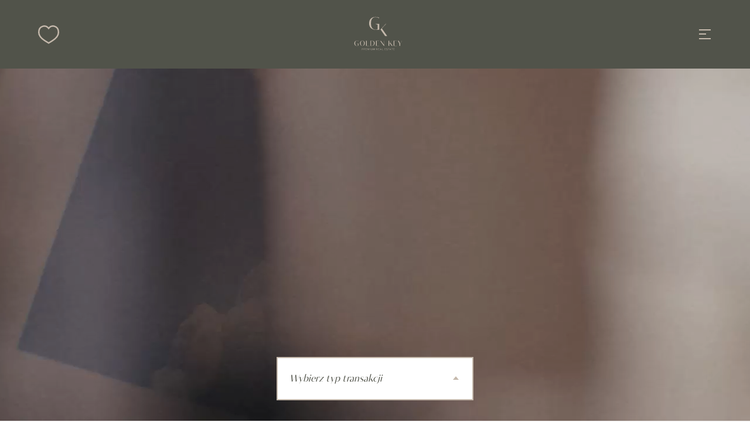

--- FILE ---
content_type: text/html; charset=UTF-8
request_url: https://goldenkey.pl/
body_size: 19665
content:
<!DOCTYPE html>
<html lang="pl-PL">
<head>
	<meta charset="UTF-8">
	<meta name="viewport" content="width=device-width, initial-scale=1">
    <meta name="format-detection" content="telephone=no">
	<meta property="og:image" content="https://goldenkey.pl/wp-content/uploads/2025/02/logoGK.jpg">
	<title>Golden Key &#8211; Agencja nieruchomości Premium &#8211; Warszawa</title>
<meta name='robots' content='max-image-preview:large' />
<style id='wp-img-auto-sizes-contain-inline-css' type='text/css'>
img:is([sizes=auto i],[sizes^="auto," i]){contain-intrinsic-size:3000px 1500px}
/*# sourceURL=wp-img-auto-sizes-contain-inline-css */
</style>
<style id='wp-emoji-styles-inline-css' type='text/css'>

	img.wp-smiley, img.emoji {
		display: inline !important;
		border: none !important;
		box-shadow: none !important;
		height: 1em !important;
		width: 1em !important;
		margin: 0 0.07em !important;
		vertical-align: -0.1em !important;
		background: none !important;
		padding: 0 !important;
	}
/*# sourceURL=wp-emoji-styles-inline-css */
</style>
<style id='wp-block-library-inline-css' type='text/css'>
:root{--wp-block-synced-color:#7a00df;--wp-block-synced-color--rgb:122,0,223;--wp-bound-block-color:var(--wp-block-synced-color);--wp-editor-canvas-background:#ddd;--wp-admin-theme-color:#007cba;--wp-admin-theme-color--rgb:0,124,186;--wp-admin-theme-color-darker-10:#006ba1;--wp-admin-theme-color-darker-10--rgb:0,107,160.5;--wp-admin-theme-color-darker-20:#005a87;--wp-admin-theme-color-darker-20--rgb:0,90,135;--wp-admin-border-width-focus:2px}@media (min-resolution:192dpi){:root{--wp-admin-border-width-focus:1.5px}}.wp-element-button{cursor:pointer}:root .has-very-light-gray-background-color{background-color:#eee}:root .has-very-dark-gray-background-color{background-color:#313131}:root .has-very-light-gray-color{color:#eee}:root .has-very-dark-gray-color{color:#313131}:root .has-vivid-green-cyan-to-vivid-cyan-blue-gradient-background{background:linear-gradient(135deg,#00d084,#0693e3)}:root .has-purple-crush-gradient-background{background:linear-gradient(135deg,#34e2e4,#4721fb 50%,#ab1dfe)}:root .has-hazy-dawn-gradient-background{background:linear-gradient(135deg,#faaca8,#dad0ec)}:root .has-subdued-olive-gradient-background{background:linear-gradient(135deg,#fafae1,#67a671)}:root .has-atomic-cream-gradient-background{background:linear-gradient(135deg,#fdd79a,#004a59)}:root .has-nightshade-gradient-background{background:linear-gradient(135deg,#330968,#31cdcf)}:root .has-midnight-gradient-background{background:linear-gradient(135deg,#020381,#2874fc)}:root{--wp--preset--font-size--normal:16px;--wp--preset--font-size--huge:42px}.has-regular-font-size{font-size:1em}.has-larger-font-size{font-size:2.625em}.has-normal-font-size{font-size:var(--wp--preset--font-size--normal)}.has-huge-font-size{font-size:var(--wp--preset--font-size--huge)}.has-text-align-center{text-align:center}.has-text-align-left{text-align:left}.has-text-align-right{text-align:right}.has-fit-text{white-space:nowrap!important}#end-resizable-editor-section{display:none}.aligncenter{clear:both}.items-justified-left{justify-content:flex-start}.items-justified-center{justify-content:center}.items-justified-right{justify-content:flex-end}.items-justified-space-between{justify-content:space-between}.screen-reader-text{border:0;clip-path:inset(50%);height:1px;margin:-1px;overflow:hidden;padding:0;position:absolute;width:1px;word-wrap:normal!important}.screen-reader-text:focus{background-color:#ddd;clip-path:none;color:#444;display:block;font-size:1em;height:auto;left:5px;line-height:normal;padding:15px 23px 14px;text-decoration:none;top:5px;width:auto;z-index:100000}html :where(.has-border-color){border-style:solid}html :where([style*=border-top-color]){border-top-style:solid}html :where([style*=border-right-color]){border-right-style:solid}html :where([style*=border-bottom-color]){border-bottom-style:solid}html :where([style*=border-left-color]){border-left-style:solid}html :where([style*=border-width]){border-style:solid}html :where([style*=border-top-width]){border-top-style:solid}html :where([style*=border-right-width]){border-right-style:solid}html :where([style*=border-bottom-width]){border-bottom-style:solid}html :where([style*=border-left-width]){border-left-style:solid}html :where(img[class*=wp-image-]){height:auto;max-width:100%}:where(figure){margin:0 0 1em}html :where(.is-position-sticky){--wp-admin--admin-bar--position-offset:var(--wp-admin--admin-bar--height,0px)}@media screen and (max-width:600px){html :where(.is-position-sticky){--wp-admin--admin-bar--position-offset:0px}}

/*# sourceURL=wp-block-library-inline-css */
</style>
<style id='classic-theme-styles-inline-css' type='text/css'>
/*! This file is auto-generated */
.wp-block-button__link{color:#fff;background-color:#32373c;border-radius:9999px;box-shadow:none;text-decoration:none;padding:calc(.667em + 2px) calc(1.333em + 2px);font-size:1.125em}.wp-block-file__button{background:#32373c;color:#fff;text-decoration:none}
/*# sourceURL=/wp-includes/css/classic-themes.min.css */
</style>
<link rel='stylesheet' id='lightgalleryvideocss-css' href='https://goldenkey.pl/wp-content/plugins/lightgallerywp/assets/plugins/video/lg-video.css?ver=1.0.3' type='text/css' media='' />
<link rel='stylesheet' id='justifiedgallerycss-css' href='https://goldenkey.pl/wp-content/plugins/lightgallerywp/assets/css/jquery.justifiedGallery.css?ver=3.8.1' type='text/css' media='' />
<link rel='stylesheet' id='lightgallerycss-css' href='https://goldenkey.pl/wp-content/plugins/lightgallerywp/assets/css/lightgallery.css?ver=1.0.3' type='text/css' media='' />
<script type="text/javascript" src="https://goldenkey.pl/wp-includes/js/jquery/jquery.min.js?ver=3.7.1" id="jquery-core-js"></script>
<script type="text/javascript" src="https://goldenkey.pl/wp-includes/js/jquery/jquery-migrate.min.js?ver=3.4.1" id="jquery-migrate-js"></script>
<script type="text/javascript" src="https://goldenkey.pl/wp-content/plugins/lightgallerywp/assets/js/jquery.justifiedGallery.min.js?ver=3.8.1" id="justifiedgalleryjs-js"></script>
<script type="text/javascript" src="https://goldenkey.pl/wp-content/plugins/lightgallerywp/assets/js/lightgallery.min.js?ver=1.0.3" id="lightgalleryjs-js"></script>
<script type="text/javascript" id="lightgalleryjs-js-after">
/* <![CDATA[ */
function lightgallerywp_document_ready(fn) {
				if (document.readyState === "complete" || document.readyState === "interactive") {
					setTimeout(fn, 1);
				} else {
					document.addEventListener("DOMContentLoaded", fn);
				}
			}
//# sourceURL=lightgalleryjs-js-after
/* ]]> */
</script>
<script type="text/javascript" src="https://goldenkey.pl/wp-content/plugins/lightgallerywp/assets/plugins/video/lg-video.min.js?ver=1.0.3" id="lightgalleryjs-video-js"></script>
<script type="text/javascript" src="https://goldenkey.pl/wp-content/plugins/lightgallerywp/assets/plugins/video/vimeo.player.min.js?ver=2.16.3" id="lightgalleryvideo-vimeojs-js"></script>
<link rel="https://api.w.org/" href="https://goldenkey.pl/wp-json/" /><link rel="EditURI" type="application/rsd+xml" title="RSD" href="https://goldenkey.pl/xmlrpc.php?rsd" />
<meta name="generator" content="WordPress 6.9" />
<link rel="icon" href="https://goldenkey.pl/wp-content/uploads/2025/05/cropped-8dab0ddc-14bb-461c-881d-a8b53d1cb104-1-32x32.jpeg" sizes="32x32" />
<link rel="icon" href="https://goldenkey.pl/wp-content/uploads/2025/05/cropped-8dab0ddc-14bb-461c-881d-a8b53d1cb104-1-192x192.jpeg" sizes="192x192" />
<link rel="apple-touch-icon" href="https://goldenkey.pl/wp-content/uploads/2025/05/cropped-8dab0ddc-14bb-461c-881d-a8b53d1cb104-1-180x180.jpeg" />
<meta name="msapplication-TileImage" content="https://goldenkey.pl/wp-content/uploads/2025/05/cropped-8dab0ddc-14bb-461c-881d-a8b53d1cb104-1-270x270.jpeg" />
		<style type="text/css" id="wp-custom-css">
			.video-list--regular {padding-bottom:50px !important}

@media only screen and (min-width: 1100px){
    .header-men.menu-container .menu {
        columns: 3 !important;
    -webkit-columns: 3 !important;
    -moz-columns: 3 !important;
    }
}		</style>
		
    <link rel="stylesheet" href="/wp-content/themes/goldenkey/assets/style.css?v=1769386043" media="all" />
	<link rel="shortcut icon" href="/wp-content/themes/goldenkey/favicon.ico" />
	<link rel="preconnect" href="https://fonts.gstatic.com">
    <link href="https://fonts.googleapis.com/css2?family=Lato:wght@300;700&display=swap" rel="stylesheet">
    <link href="https://fonts.googleapis.com/css2?family=Oswald:wght@300;500&display=swap" rel="stylesheet">

   
    <!-- Start cookieyes banner -->
    <script id="cookieyes" type="text/javascript" src="https://cdn-cookieyes.com/client_data/c51a85c2a4f2c76a0d4b4694/script.js"></script> <!-- End cookieyes banner -->

    <!-- Google Tag Manager -->
    <script>(function(w,d,s,l,i){w[l]=w[l]||[];w[l].push({'gtm.start':
    new Date().getTime(),event:'gtm.js'});var f=d.getElementsByTagName(s)[0],
    j=d.createElement(s),dl=l!='dataLayer'?'&l='+l:'';j.async=true;j.src=
    'https://www.googletagmanager.com/gtm.js?id='+i+dl;f.parentNode.insertBefore(j,f);
    })(window,document,'script','dataLayer','GTM-WSPNCV6G');</script>
    <!-- End Google Tag Manager -->

    <!-- Google Tag Manager (noscript) -->
    <noscript><iframe src="https://www.googletagmanager.com/ns.html?id=GTM-WSPNCV6G"
    height="0" width="0" style="display:none;visibility:hidden"></iframe></noscript>
    <!-- End Google Tag Manager (noscript) -->

    <script>
        window.dataLayer = window.dataLayer || [];

        function gtag() {
            dataLayer.push(arguments);
        }
        gtag("consent", "default", {
            ad_storage: "denied",
            ad_user_data: "denied",
            ad_personalization: "denied",
            analytics_storage: "denied",
            functionality_storage: "denied",
            personalization_storage: "denied",
            security_storage: "granted",
            wait_for_update: 2000,
        });
        gtag("set", "ads_data_redaction", true);
        gtag("set", "url_passthrough", true);
    </script>


    <!-- Meta Pixel Code -->
        <!-- End Meta Pixel Code -->

</head>

<body>

<svg style="display: none;"  version="1.1" xmlns="http://www.w3.org/2000/svg" xmlns:xlink="http://www.w3.org/1999/xlink">

<symbol id="logo" version="1.1" viewBox="0 0 124.8 92.4">
        <path fill="currentColor" d="M64.6,25.8h0v12.6h-8.1,0s0,0,0,0c-1.8,0-3.4-.3-5-.8-1.6-.6-3-1.4-4.3-2.4-1.3-1.1-2.3-2.5-3.1-4.3-.8-1.8-1.1-3.9-1.1-6.2s.4-4.4,1.1-6.2c.8-1.8,1.8-3.3,3.1-4.3,1.3-1.1,2.7-1.9,4.3-2.4,1.6-.6,3.2-.8,5-.8,2.6,0,5.1.5,7.7,1.5l.2,1.5c-2.7-1.7-5.4-2.6-7.9-2.6s-5.1,1.1-6.9,3.3c-1.8,2.2-2.7,5.5-2.7,10s.9,7.8,2.7,10c1.8,2.2,4.1,3.3,6.9,3.3s2.9-.2,4.5-.7v-2.3h0v-7.4l-5.4-1.8h9ZM70.1,35.6l9.3-9.9h-.8l-11.3,12.1,9.8,14h4.4l-11.4-16.2Z"/>
        <path fill="currentColor" d="M17.2,67.9h1.7v4.5c-.6.2-1.2.3-1.8.3-1.1,0-2.1-.4-2.8-1.3-.7-.9-1.1-2.2-1.1-4.1s.4-3.2,1.1-4.1c.7-.9,1.7-1.3,2.8-1.3s2.1.3,3.2,1v-.6c-1.1-.4-2.2-.6-3.2-.6s-1.4.1-2,.3c-.6.2-1.2.6-1.8,1-.5.4-.9,1-1.3,1.8-.3.7-.5,1.6-.5,2.5s.2,1.8.5,2.5c.3.7.7,1.3,1.3,1.8.5.4,1.1.8,1.8,1s1.3.3,2,.3c1.1,0,2.2-.3,3.3-.9v-4.3h-3.2v.2Z"/>
        <path fill="currentColor" d="M32.2,71.3c1-1,1.5-2.4,1.5-4.1s-.5-3.1-1.5-4.1c-1-1-2.2-1.5-3.6-1.5s-2.6.5-3.6,1.5c-1,1-1.5,2.4-1.5,4.1s.5,3.1,1.5,4.1c1,1,2.2,1.5,3.6,1.5s2.6-.5,3.6-1.5ZM26.1,71.2c-.7-1-1-2.3-1-4s.3-3,1-4c.7-1,1.5-1.4,2.5-1.4s1.8.5,2.5,1.4c.7,1,1,2.3,1,4s-.3,3-1,4c-.7,1-1.5,1.4-2.5,1.4s-1.8-.5-2.5-1.4Z"/>
        <polygon fill="currentColor" points="38.1 61.8 36.6 61.8 36.6 72.6 43.4 72.6 43.4 72.4 38.1 72.4 38.1 61.8"/>
        <path fill="currentColor" d="M53.2,71.1c1-1,1.6-2.4,1.6-4.1s-.5-3-1.5-3.9c-1-.9-2.4-1.3-4.2-1.3h-3.4v10.8h3.4c1.7,0,3.1-.5,4.1-1.5ZM47.1,72.4v-10.4h1.7c1.3,0,2.4.4,3.2,1.3.8.8,1.2,2.1,1.2,3.8s-.4,3-1.2,3.9c-.8.9-1.9,1.4-3.1,1.4h-1.7Z"/>
        <polygon fill="currentColor" points="64.6 72.4 59.2 72.4 59.2 67.2 62.7 67.2 62.7 67 59.2 67 59.2 62 64.6 62 64.6 61.8 57.7 61.8 57.7 72.6 64.6 72.6 64.6 72.4"/>
        <polygon fill="currentColor" points="74.9 70.9 68 61.8 67.3 61.8 67.3 72.6 67.5 72.6 67.5 63.5 74.3 72.6 75.1 72.6 75.1 61.8 74.9 61.8 74.9 70.9"/>
        <polygon fill="currentColor" points="85.9 68.2 87.1 66.9 91.1 72.6 92.9 72.6 88.1 65.8 91.9 61.8 91.5 61.8 85.9 67.9 85.9 61.8 84.4 61.8 84.4 72.6 85.9 72.6 85.9 68.2"/>
        <polygon fill="currentColor" points="95.2 72.6 102.1 72.6 102.1 72.4 96.7 72.4 96.7 67.2 100.2 67.2 100.2 67 96.7 67 96.7 62 102.1 62 102.1 61.8 95.2 61.8 95.2 72.6"/>
        <polygon fill="currentColor" points="112.7 61.8 109.2 67.7 106 61.8 104.2 61.8 107.8 68.3 107.8 72.6 109.3 72.6 109.3 67.9 113 61.8 112.7 61.8"/>
        <path fill="currentColor" d="M29.5,78.2c-.2,0-.3-.1-.5-.1h-1.6v3.6h.4v-1.4h1.2c.2,0,.4,0,.5-.1.2,0,.3-.2.4-.4,0-.2.1-.4.1-.6s0-.4-.1-.6c0-.2-.2-.3-.4-.4ZM29.4,79.6c-.1.1-.3.2-.4.2h-1.2v-1.4h1.2c.2,0,.3,0,.4.2.1.1.2.3.2.5s0,.4-.2.5Z"/>
        <path fill="currentColor" d="M33,80.2c.2,0,.4,0,.5-.1.2,0,.3-.2.4-.4,0-.2.1-.4.1-.6s0-.4-.1-.6c0-.2-.2-.3-.4-.4-.2,0-.3-.1-.5-.1h-1.6v3.6h.4v-1.4h.3l1.4,1.4h.5l-1.4-1.4h.3ZM31.8,79.9v-1.4h1.2c.2,0,.3,0,.4.2.1.1.2.3.2.5s0,.4-.2.5c-.1.1-.3.2-.4.2h-1.2Z"/>
        <polygon fill="currentColor" points="35.5 81.6 37.8 81.6 37.8 81.2 35.9 81.2 35.9 80 37.7 80 37.7 79.6 35.9 79.6 35.9 78.4 37.8 78.4 37.8 78 35.5 78 35.5 81.6"/>
        <polygon fill="currentColor" points="41.3 81.2 41.2 81.2 40.1 78 39.3 78 39.3 81.6 39.7 81.6 39.7 78.6 39.8 78.6 40.9 81.6 41.5 81.6 42.6 78.6 42.7 78.6 42.7 81.6 43.1 81.6 43.1 78 42.4 78 41.3 81.2"/>
        <rect fill="currentColor" x="44.8" y="78" width=".4" height="3.6"/>
        <path fill="currentColor" d="M49.3,80.2c0,.2,0,.4-.1.6,0,.2-.2.3-.4.4-.2,0-.3.1-.5.1s-.4,0-.5-.1c-.2,0-.3-.2-.4-.4,0-.2-.1-.4-.1-.6v-2.2h-.4v2.2c0,.3,0,.5.2.8.1.2.3.4.5.5.2.1.5.2.7.2s.5,0,.7-.2c.2-.1.4-.3.5-.5.1-.2.2-.5.2-.8v-2.2h-.4v2.2Z"/>
        <polygon fill="currentColor" points="53.3 81.2 53.2 81.2 52 78 51.3 78 51.3 81.6 51.7 81.6 51.7 78.6 51.8 78.6 52.9 81.6 53.5 81.6 54.6 78.6 54.7 78.6 54.7 81.6 55.1 81.6 55.1 78 54.4 78 53.3 81.2"/>
        <path fill="currentColor" d="M60,80.2c.2,0,.4,0,.5-.1.2,0,.3-.2.4-.4,0-.2.1-.4.1-.6s0-.4-.1-.6c0-.2-.2-.3-.4-.4-.2,0-.3-.1-.5-.1h-1.6v3.6h.4v-1.4h.3l1.4,1.4h.5l-1.4-1.4h.3ZM58.9,79.9v-1.4h1.2c.2,0,.3,0,.4.2.1.1.2.3.2.5s0,.4-.2.5c-.1.1-.3.2-.4.2h-1.2Z"/>
        <polygon fill="currentColor" points="62.6 81.6 64.9 81.6 64.9 81.2 63 81.2 63 80 64.8 80 64.8 79.6 63 79.6 63 78.4 64.9 78.4 64.9 78 62.6 78 62.6 81.6"/>
        <path fill="currentColor" d="M67.5,78l-1.4,3.6h.4l.3-.9h1.8l.3.9h.4l-1.4-3.6h-.6ZM67,80.3l.7-1.9h.1l.7,1.9h-1.5Z"/>
        <polygon fill="currentColor" points="71.1 78 70.7 78 70.7 81.6 72.9 81.6 72.9 81.2 71.1 81.2 71.1 78"/>
        <polygon fill="currentColor" points="76 81.6 78.3 81.6 78.3 81.2 76.4 81.2 76.4 80 78.2 80 78.2 79.6 76.4 79.6 76.4 78.4 78.3 78.4 78.3 78 76 78 76 81.6"/>
        <path fill="currentColor" d="M81.2,79.7h-.6c-.2-.1-.3-.2-.4-.3,0,0-.1-.2-.1-.4s0-.3.2-.5c.1-.1.3-.2.6-.2s.4,0,.5,0c.1,0,.2.2.3.3,0,.1.1.2.1.4h.4c0-.2,0-.4-.2-.6-.1-.2-.3-.3-.5-.4-.2,0-.4-.1-.7-.1s-.5,0-.7.1c-.2,0-.3.2-.4.4,0,.2-.1.3-.1.5,0,.5.3.8.9.9h.7c.2.2.4.2.5.3.1.1.2.2.2.4s0,.3-.2.5c-.1.1-.4.2-.7.2s-.4,0-.5,0c-.1,0-.3-.2-.3-.3,0-.1-.1-.2-.1-.4h-.4c0,.2,0,.4.2.6.1.2.3.3.5.4.2.1.4.2.7.2s.5,0,.7-.1c.2,0,.3-.2.5-.4.1-.2.2-.3.2-.5s0-.5-.2-.6c-.2-.2-.4-.3-.8-.3Z"/>
        <polygon fill="currentColor" points="83.4 78.4 84.6 78.4 84.6 81.6 85 81.6 85 78.4 86.1 78.4 86.1 78 83.4 78 83.4 78.4"/>
        <path fill="currentColor" d="M88.1,78l-1.4,3.6h.4l.3-.9h1.8l.3.9h.4l-1.4-3.6h-.6ZM87.7,80.3l.7-1.9h.1l.7,1.9h-1.5Z"/>
        <polygon fill="currentColor" points="90.7 78.4 91.9 78.4 91.9 81.6 92.3 81.6 92.3 78.4 93.5 78.4 93.5 78 90.7 78 90.7 78.4"/>
        <polygon fill="currentColor" points="94.8 81.6 97.1 81.6 97.1 81.2 95.2 81.2 95.2 80 97 80 97 79.6 95.2 79.6 95.2 78.4 97.1 78.4 97.1 78 94.8 78 94.8 81.6"/>
    </symbol>

        <symbol id="chevron-left" viewBox="0 0 11 20" id=".5261780364164681" xmlns="http://www.w3.org/2000/svg">
            <defs>
                <rect id="ac" x="0" y=".5" width="55" height="55" rx="5"/>
            </defs>
            <g fill="none" fill-rule="evenodd">
                <path d="M0 0h1681v2311H0z" transform="translate(-221 -2093)" fill="url(#a)"/>
                <use fill="#000" filter="url(#b)" xlink:href="#ac" transform="translate(-21 -18)" />
                <path d="M.292 10.714l8.984 8.99a1.008 1.008 0 1 0 1.428-1.427l-8.271-8.277 8.27-8.277A1.01 1.01 0 1 0 9.275.295L.291 9.286a1.02 1.02 0 0 0 .001 1.428z" fill="#49A69D"/>
            </g>
        </symbol>
        <symbol id="chevron-right" viewBox="0 0 11 20" id=".37256428170209466" xmlns="http://www.w3.org/2000/svg">
            <defs>
                <rect id="ac" x="609" y=".5" width="55" height="55" rx="5"/>
            </defs>
            <g fill="none" fill-rule="evenodd">
                <path d="M0 0h1681v2311H0z" transform="translate(-854 -2093)" fill="url(#a)"/>
                <use fill="#000" filter="url(#b)" xlink:href="#ac" transform="translate(-633 -18)"/>
                <path d="M10.708 9.286L1.724.296A1.008 1.008 0 1 0 .296 1.722l8.271 8.277-8.27 8.277a1.01 1.01 0 1 0 1.428 1.428l8.984-8.991a1.02 1.02 0 0 0-.001-1.428z" fill="#49A69D"/>
            </g>
        </symbol>
        <symbol id="icon-twitter" viewBox="0 0 24 24" id=".7643780960152902">
            <path d="M-1112.5 318.5h1681v-468h-1681z" fill="#FFF" stroke="#DDE5F0"/>
            <path d="M12 0C5.373 0 0 5.373 0 12s5.373 12 12 12 12-5.373 12-12S18.627 0 12 0zm5.71 9.118c.006.124.008.25.008.375 0 3.832-2.963 8.25-8.381 8.25a8.441 8.441 0 0 1-4.517-1.302c.234.027.468.04.703.04a5.973 5.973 0 0 0 3.66-1.241 2.945 2.945 0 0 1-2.752-2.014c.441.083.896.066 1.33-.05-1.347-.266-2.363-1.439-2.363-2.843v-.037c.41.224.867.349 1.334.363a2.888 2.888 0 0 1-1.31-2.413c-.001-.513.137-1.017.399-1.458a8.409 8.409 0 0 0 6.071 3.03 2.905 2.905 0 0 1-.075-.661c0-1.602 1.318-2.9 2.945-2.9a2.961 2.961 0 0 1 2.15.916 5.954 5.954 0 0 0 1.871-.704 2.915 2.915 0 0 1-1.295 1.604 5.94 5.94 0 0 0 1.692-.456 5.926 5.926 0 0 1-1.47 1.5z"/>
        </symbol>
        <symbol id="icon-linkedin" viewBox="0 0 24 24" id=".4650419738517608">
            <path d="M19 0h-14c-2.761 0-5 2.239-5 5v14c0 2.761 2.239 5 5 5h14c2.762 0 5-2.239 5-5v-14c0-2.761-2.238-5-5-5zm-11 19h-3v-11h3v11zm-1.5-12.268c-.966 0-1.75-.79-1.75-1.764s.784-1.764 1.75-1.764 1.75.79 1.75 1.764-.783 1.764-1.75 1.764zm13.5 12.268h-3v-5.604c0-3.368-4-3.113-4 0v5.604h-3v-11h3v1.765c1.396-2.586 7-2.777 7 2.476v6.759z"/>
        </symbol>
        <symbol id="icon-facebook" viewBox="0 0 24 24" id=".37229154301677214">
            <path d="M9 8h-3v4h3v12h5v-12h3.642l.358-4h-4v-1.667c0-.955.192-1.333 1.115-1.333h2.885v-5h-3.808c-3.596 0-5.192 1.583-5.192 4.615v3.385z"/>
        </symbol>
        <symbol id="icon-instagram" viewBox="0 0 24 24" id=".37229154301677214">
            <path d="M12 2.163c3.204 0 3.584.012 4.85.07 3.252.148 4.771 1.691 4.919 4.919.058 1.265.069 1.645.069 4.849 0 3.205-.012 3.584-.069 4.849-.149 3.225-1.664 4.771-4.919 4.919-1.266.058-1.644.07-4.85.07-3.204 0-3.584-.012-4.849-.07-3.26-.149-4.771-1.699-4.919-4.92-.058-1.265-.07-1.644-.07-4.849 0-3.204.013-3.583.07-4.849.149-3.227 1.664-4.771 4.919-4.919 1.266-.057 1.645-.069 4.849-.069zm0-2.163c-3.259 0-3.667.014-4.947.072-4.358.2-6.78 2.618-6.98 6.98-.059 1.281-.073 1.689-.073 4.948 0 3.259.014 3.668.072 4.948.2 4.358 2.618 6.78 6.98 6.98 1.281.058 1.689.072 4.948.072 3.259 0 3.668-.014 4.948-.072 4.354-.2 6.782-2.618 6.979-6.98.059-1.28.073-1.689.073-4.948 0-3.259-.014-3.667-.072-4.947-.196-4.354-2.617-6.78-6.979-6.98-1.281-.059-1.69-.073-4.949-.073zm0 5.838c-3.403 0-6.162 2.759-6.162 6.162s2.759 6.163 6.162 6.163 6.162-2.759 6.162-6.163c0-3.403-2.759-6.162-6.162-6.162zm0 10.162c-2.209 0-4-1.79-4-4 0-2.209 1.791-4 4-4s4 1.791 4 4c0 2.21-1.791 4-4 4zm6.406-11.845c-.796 0-1.441.645-1.441 1.44s.645 1.44 1.441 1.44c.795 0 1.439-.645 1.439-1.44s-.644-1.44-1.439-1.44z"/>
        </symbol>
        <symbol id="icon-arrow" viewBox="0 0 25 12">
            <path class="a" d="M24.766,5.427,19.651.237a.791.791,0,0,0-1.13,0,.819.819,0,0,0,0,1.147l3.75,3.805H.8a.811.811,0,0,0,0,1.622H22.271l-3.75,3.805a.819.819,0,0,0,0,1.147.791.791,0,0,0,1.13,0l5.115-5.189A.819.819,0,0,0,24.766,5.427Z"/>
        </symbol>
        <symbol id="icon-arrow-up" viewBox="0 0 56 56">
            <g transform="translate(0 7)">
                <path d="M3386,1034l5.5-6,5.5,6" transform="translate(-3363.5 -1019)" />
                <line y2="24" transform="translate(28 9)" />
            </g>
        </symbol>
        <symbol id="icon-close" viewBox="0 0 55.324 55.321">
            <polygon points="47.393,0 27.677,19.709 8.531,0.563 0.602,8.491 19.752,27.635 0,47.387 7.931,55.321 27.677,35.572 46.827,54.718 54.752,46.79 35.605,27.635 55.324,7.925"/>
        </symbol>
        <symbol id="icon-close-thin" class="asvg-icon" viewBox="0 0 1024 1024" xmlns="http://www.w3.org/2000/svg">
            <path d="M777.856 280.192l-33.92-33.952-231.872 231.872-231.84-231.872-33.984 33.888 231.872 231.904-231.84 231.84 33.888 33.984 231.904-231.904 231.84 231.872 33.952-33.888-231.872-231.904z"/>
        </symbol>
        <symbol id="icon-like" fill-rule="nonzero" viewBox="0 0 1000 1000">
              <path d="M392.85402 882.735c-88.74354-54.93647-147.906-88.74352-223.9719-160.58358-63.3883-63.3883-122.5507-139.45423-152.1319-223.97195C-17.05683 392.53233-.1533 248.85225 71.68676 160.1086c33.8071-46.48467 80.29177-80.29175 135.22832-97.19526C257.6257 46.0098 316.7881 46.0098 367.4987 58.68742c50.71063 16.90354 97.19538 42.25886 131.00246 80.29183 38.03297-38.03294 84.51772-63.3883 135.2283-80.2918 50.71064-12.67763 105.64716-12.67763 160.58367 4.2259C849.2496 79.81687 895.7343 113.62396 929.5414 160.1087c71.8401 92.96953 88.7436 228.1979 50.7107 338.07087-29.5812 84.51772-88.7436 160.58366-152.1319 223.97195-76.06593 71.84005-135.22833 105.64714-219.74604 160.58362-33.8071 21.12943-71.84003 46.48478-109.87297 67.6142-33.80712-21.12942-71.8401-46.48474-105.64715-67.61417zm42.25886-63.38828c29.5812 21.12943 50.71062 33.80712 63.38828 42.25886 12.67766-8.45174 29.5812-16.9035 54.93648-33.80705 84.51772-50.7106 152.13182-88.74354 219.74603-160.58363C832.3461 616.50427 883.0566 548.8901 908.412 477.05004c29.5812-88.74353 16.9035-198.6166-38.033-274.68257-25.3553-29.58117-59.16236-54.93648-101.42122-67.6141-38.03294-12.6777-76.0659-12.6777-118.32476 0-46.48475 12.67762-88.7436 42.25885-122.55066 84.5177l-29.5812 42.25887-29.5812-42.25886c-29.5812-42.25886-71.84006-71.8401-122.5507-84.51772-38.03292-12.6777-80.29178-12.6777-118.32475 0-38.03293 12.6776-71.84005 38.0329-97.1954 67.6141-54.93645 71.8401-71.84 190.16487-42.2588 274.68258 25.35526 67.61418 71.84003 126.77658 122.55066 177.4872C282.981 730.6032 350.59513 768.63617 435.11284 819.34677z"/>
        </symbol>
        <symbol id="icon-search" viewBox="0 0 1000 1000">
                <path d="M679.558 184.16206C611.41806 116.0221 521.17866 82.87292 432.78086 82.87292c-90.2394 0-180.4788 33.14917-248.6188 101.28914-68.13996 68.13998-101.28913 158.37937-101.28913 248.6188 0 88.3978 33.14917 178.6372 101.28914 246.77715 68.13998 68.13998 158.3794 103.13078 248.6188 103.13078 88.3978 0 178.6372-34.9908 246.77715-103.13076C747.698 611.41805 782.6888 521.17865 782.6888 432.78085c0-90.2394-34.9908-180.4788-103.13076-248.6188zM942.90977 1000L707.18232 766.1142c-79.18968 64.4567-176.79558 97.60588-274.40147 97.60588-110.49724 0-222.8361-42.35727-305.70902-125.2302C42.3573 653.77532 0 543.27808 0 432.78085 0 322.2836 42.3573 209.94475 127.0718 127.0718 209.94473 42.3573 322.28361 0 432.78087 0 543.2781 0 653.77535 42.35727 738.4899 127.0718c82.87292 82.87294 125.2302 195.2118 125.2302 305.70905 0 97.6059-33.14918 195.2118-97.6059 274.40147L1000 942.90976 942.90977 1000z"/>
        </symbol>
        <symbol id="icon-area" viewBox="0 0 26 28">
              <path d="M15.939,2,3,12.491V30H29V12.491Zm6.475,21H19.586l3-3H9.414l3,3H9.586l-4-4,4-4h2.828l-3,3H22.586l-3-3h2.828l4,4Z" transform="translate(-3 -2)" />
        </symbol>
        <symbol id="icon-bedroom" viewBox="0 0 28 28">
                 <path d="m2.3641,13.41748l25,0c0.8,0 1.5,0.7 1.5,1.5l0,7.9c0,0.8 -0.7,1.5 -1.5,1.5l-25,0c-0.8,0 -1.5,-0.7 -1.5,-1.5l0,-7.9c0,-0.8 0.7,-1.5 1.5,-1.5z"/>
                 <path d="m23.8641,21.41748l0,0c1.1,0 2,0.9 2,2l0,3c0,1.1 -0.9,2 -2,2l0,0c-1.1,0 -2,-0.9 -2,-2l0,-3c0,-1.1 0.9,-2 2,-2z"/>
                 <path d="m5.8641,21.41748l0,0c1.1,0 2,0.9 2,2l0,3c0,1.1 -0.9,2 -2,2l0,0c-1.1,0 -2,-0.9 -2,-2l0,-3c0,-1.1 0.9,-2 2,-2z"/>
                 <path d="m24.8641,0.41748l-20,0c-1.1,0 -2,0.8 -2,1.8l0,7.3c0,1.1 0.9,1.9 2,1.8l1,0l0,-3.7c0,-0.5 0.5,-0.9 1,-0.9l6,0c0.5,0 1,0.4 1,0.9l0,3.8l2,0l0,-3.7c0,-0.5 0.5,-0.9 1,-0.9l6,0c0.5,0 1,0.4 1,0.9l0,3.7l1,0c1.1,0 2,-0.8 2,-1.8l0,-7.3c0,-1.1 -0.9,-1.9 -2,-1.9z"/>
        </symbol>
        <symbol id="icon-floor" viewBox="0 0 27.707 28">
            <g transform="translate(-14 -26)">
                <path d="M30,8H22v7H15v7H8v8H30Z" transform="translate(11.707 24)"/>
                <path d="M15,10l2-2V2H11L9,4h4.586L2.293,15.293l1.414,1.414L15,5.414Z" transform="translate(11.707 24)"/>
            </g>
        </symbol>
        <symbol id="icon-bathroom" viewBox="0 0 26 28">
            <path d="M7,26a1,1,0,1,1-1-1A1,1,0,0,1,7,26Zm3-1a1,1,0,1,0,1,1A1,1,0,0,0,10,25Zm4,0a1,1,0,1,0,1,1A1,1,0,0,0,14,25Zm4,0a1,1,0,1,0,1,1A1,1,0,0,0,18,25Zm4,0a1,1,0,1,0,1,1A1,1,0,0,0,22,25ZM4,28a1,1,0,1,0,1,1A1,1,0,0,0,4,28Zm4,0a1,1,0,1,0,1,1A1,1,0,0,0,8,28Zm4,0a1,1,0,1,0,1,1A1,1,0,0,0,12,28Zm4,0a1,1,0,1,0,1,1A1,1,0,0,0,16,28Zm4,0a1,1,0,1,0,1,1A1,1,0,0,0,20,28Zm4,0a1,1,0,1,0,1,1A1,1,0,0,0,24,28ZM8,24a1,1,0,1,0-1-1A1,1,0,0,0,8,24Zm3-1a1,1,0,1,0,1-1A1,1,0,0,0,11,23Zm5,1a1,1,0,1,0-1-1A1,1,0,0,0,16,24Zm-6-3a1,1,0,1,0-1-1A1,1,0,0,0,10,21Zm4-2a1,1,0,1,0,1,1A1,1,0,0,0,14,19Zm4,0a1,1,0,1,0,1,1A1,1,0,0,0,18,19Zm2,5a1,1,0,1,0-1-1A1,1,0,0,0,20,24Zm6,1a1,1,0,1,0,1,1A1,1,0,0,0,26,25Zm2,3a1,1,0,1,0,1,1A1,1,0,0,0,28,28Zm-6-9a1,1,0,1,0,1,1A1,1,0,0,0,22,19Zm2,5a1,1,0,1,0-1-1A1,1,0,0,0,24,24ZM18,10.815V2H14v8.815A7.449,7.449,0,0,0,9,18H23A7.449,7.449,0,0,0,18,10.815Z" transform="translate(-3 -2)"/>
        </symbol>
        <symbol id="icon-plan" viewBox="0 0 28 28">
            <path d="M28.5,19H30V2H2V30H30V23H25.042A3.465,3.465,0,0,1,25,22.5,3.5,3.5,0,0,1,28.5,19ZM23,24v1h5v3H15V22H13v6H4V17h9v1h2V14H13v1H4V4h9v6h2V4H28v6.856H20v2h8v4.169A5.507,5.507,0,0,0,23,22.5V24Z" transform="translate(-2 -2)" />
        </symbol>
        <symbol id="icon-terrain" viewBox="0 0 28 28">
            <path d="M30.064,30H1.936L3.242,9H8v2H5.122L4.064,28H27.936L26.879,11H24V9h4.758ZM14,11a2,2,0,0,1,4,0v3h4V6.5L15.972,2,10,6.5V14h4ZM10,25h2.828l-3-3H22.172l-3,3H22l4-4-4-4H19.172l3,3H9.828l3-3H10L6,21Z" transform="translate(-1.936 -2)" />
        </symbol>
        <symbol id="icon-mail" viewBox="0 0 56 56">
            <style type="text/css">
            	.st1{fill:none;stroke:#FFFFFF;stroke-width:2;}
            </style>
            <g transform="translate(-1196 -592)">
            	<path class="st1" d="M1234.5,611.7l-10.4,8l-10.6-8"/>
            	<rect x="1213" y="611" class="st1" width="22" height="19"/>
            </g>
        </symbol>
        <symbol id="icon-phone" viewBox="0 0 56 56">
            <path d="M40.6,36.7C40.6,36.7,40.6,36.7,40.6,36.7c-0.3,0.3-2,2.1-2.1,2.1c-0.7,0.7-1.5,1.1-2.5,1.1
            	c-0.1,0-0.2,0-0.3,0c-2-0.1-3.8-0.9-5.2-1.6c-3.8-1.8-7.1-4.4-9.8-7.7c-2.3-2.7-3.8-5.3-4.8-8c-0.6-1.7-0.8-2.9-0.7-4.2
            	c0.1-0.8,0.4-1.4,0.9-2l2.3-2.3c0.3-0.3,0.7-0.5,1-0.5c0.4,0,0.8,0.3,1,0.5c0,0,0,0,0,0c0.4,0.4,0.8,0.8,1.2,1.2
            	c0.2,0.2,0.4,0.4,0.6,0.6l1.8,1.8c0.7,0.7,0.7,1.4,0,2.1c-0.2,0.2-2.3,2.2-2.3,2.2c-0.6,0.6-0.5,1.1-0.3,1.5c0,0,0,0,0,0.1
            	c0.5,1.1,1.1,2.2,2.2,3.5l0,0c1.8,2.3,3.8,4,5.9,5.4c0.3,0.2,0.6,0.3,0.8,0.4c0.2,0.1,0.5,0.2,0.7,0.4c0,0,0.1,0,0.1,0
            	c0.2,0.1,0.4,0.2,0.7,0.2c0.6,0,0.9-0.3,1-0.5L35,31c0.2-0.2,0.6-0.5,1-0.5c0.4,0,0.8,0.3,1,0.5c0,0,0,0,0,0l3.7,3.7
            	C41.3,35.3,41.3,36,40.6,36.7z"/>
        </symbol>
        <symbol id="icon-whatsapp" viewBox="0 0 56 56" xmlns="http://www.w3.org/2000/svg">
            <g transform="translate(-1196 -655)">
                <path d="M432.769,346.325a13.942,13.942,0,1,1,12.081,6.983h-.006a13.929,13.929,0,0,1-6.662-1.7l-7.391,1.939Zm6.178,3.013a11.571,11.571,0,0,0,5.9,1.615h0a11.588,11.588,0,1,0-9.816-5.43l.275.438-1.171,4.276,4.386-1.15Zm8.178-3.482a20.023,20.023,0,0,1-1.986-.734,15.529,15.529,0,0,1-5.951-5.26,6.776,6.776,0,0,1-1.422-3.6,3.907,3.907,0,0,1,1.219-2.906,1.28,1.28,0,0,1,.929-.436c.232,0,.465,0,.668.012h.078c.2,0,.456,0,.705.6.29.7.987,2.412,1.074,2.587a.641.641,0,0,1,.029.61,2.378,2.378,0,0,1-.348.581c-.174.2-.366.454-.523.61-.174.174-.356.362-.153.711a10.493,10.493,0,0,0,1.938,2.413,9.515,9.515,0,0,0,2.8,1.729c.348.174.552.145.755-.087s.871-1.017,1.1-1.366.464-.291.784-.174,2.032.959,2.38,1.133.581.262.668.407a2.913,2.913,0,0,1-.2,1.657,3.588,3.588,0,0,1-2.351,1.656,5.69,5.69,0,0,1-.845.067A4.42,4.42,0,0,1,447.125,345.856Z" transform="translate(779.209 343.585)" />
            </g>
        </symbol>
        <symbol id="icon-remove" fill="currentColor" viewBox="0 0 16 16" xmlns="http://www.w3.org/2000/svg">
            <path d="M8 15A7 7 0 1 1 8 1a7 7 0 0 1 0 14zm0 1A8 8 0 1 0 8 0a8 8 0 0 0 0 16z"/>
            <path d="M4.646 4.646a.5.5 0 0 1 .708 0L8 7.293l2.646-2.647a.5.5 0 0 1 .708.708L8.707 8l2.647 2.646a.5.5 0 0 1-.708.708L8 8.707l-2.646 2.647a.5.5 0 0 1-.708-.708L7.293 8 4.646 5.354a.5.5 0 0 1 0-.708z"/>
        </symbol>

        <symbol id="icon-arrow-left" viewBox="0 0 50 50" id=".22188027282777845" xmlns="http://www.w3.org/2000/svg">
            <path d="M25 1C11.767 1 1 11.767 1 25s10.767 24 24 24 24-10.767 24-24S38.233 1 25 1zm0 46C12.869 47 3 37.131 3 25S12.869 3 25 3s22 9.869 22 22-9.869 22-22 22z"/>
            <path d="M29.293 10.293L14.586 25l14.707 14.707 1.414-1.414L17.414 25l13.293-13.293z"/>
        </symbol>
        <symbol id="icon-arrow-right" viewBox="0 0 50 50" id=".008675552332862768" xmlns="http://www.w3.org/2000/svg">
            <path d="M25 1C11.767 1 1 11.767 1 25s10.767 24 24 24 24-10.767 24-24S38.233 1 25 1zm0 46C12.869 47 3 37.131 3 25S12.869 3 25 3s22 9.869 22 22-9.869 22-22 22z"/>
            <path d="M19.293 11.707L32.586 25 19.293 38.293l1.414 1.414L35.414 25 20.707 10.293z"/>
        </symbol>
        <symbol id="icon-arrow-back" width="92.483" height="48" viewBox="0 0 92.483 48" preserveAspectRatio="xMidYMid meet">
          <defs>
              <clipPath id="clip-path">
                <path id="Path_3881" data-name="Path 3881" d="M92.483,9.007V36.244s-48.871.422-48.206,0,3.683-7.4,3.553-13.119S42.3,9.007,42.3,9.007Z" fill="none" stroke="#707070" stroke-width="1"/>
              </clipPath>
            </defs>
            <g id="Ellipse_893" data-name="Ellipse 893" stroke-opacity="1" fill="none">
              <circle cx="24" cy="24" r="24" stroke="none"/>
              <circle cx="24" cy="24" r="23" fill="none"/>
            </g>
            <g id="Group_528" data-name="Group 528" transform="translate(11 17)">
              <path id="Path_3874" data-name="Path 3874" d="M6.74,11.369l-6-5.5,6-5.5" fill="none" stroke-width="2"/>
              <path id="Path_3875" data-name="Path 3875" d="M.74,5.945H20.535a4,4,0,1,1,0,8h-6" fill="none" stroke-width="2"/>
            </g>
        </symbol>
        <symbol id="icon-heart" viewBox="0 0 30 26" preserveAspectRatio="xMidYMid meet">
            <g transform="translate(1 1.099)">
                <path d="M14,23.994s-2.365-1.366-5.559-3.4C5.148,18.509-.043,13.964,0,8.735c.066-9.519,9.768-11.077,14-5.58H14c4.235-5.5,13.931-3.939,14,5.58.04,5.229-5.151,9.768-8.444,11.856-3.181,2.037-5.552,3.4-5.552,3.4Z" transform="translate(0.003 0.006)" fill="none" stroke-width="2"/>
                <line y2="10" transform="translate(14 6.678)" fill="none" stroke-width="2"/>
                <line x2="10" transform="translate(9 11.678)" fill="none" stroke-width="2"/>
            </g>
        </symbol>
        <symbol id="icon-heart-minus" viewBox="0 0 30 26" preserveAspectRatio="xMidYMid meet">
            <g transform="translate(1 1.099)">
            <path d="M14,23.994s-2.365-1.366-5.559-3.4C5.148,18.509-.043,13.964,0,8.735c.066-9.519,9.768-11.077,14-5.58H14c4.235-5.5,13.931-3.939,14,5.58.04,5.229-5.151,9.768-8.444,11.856-3.181,2.037-5.552,3.4-5.552,3.4Z" transform="translate(0.003 0.006)" fill="none" stroke-width="2"/><line x2="10" transform="translate(9 11.678)" fill="none" stroke-width="2"/>
            </g>
        </symbol>
        <symbol id="icon-heart-new" viewBox="0 0 30 26.253" id=".16834739452708658" xmlns="http://www.w3.org/2000/svg">
            <path class="aa" d="M15.003 25.099s-2.365-1.366-5.559-3.4C6.151 19.614.96 15.069 1.003 9.84c.066-9.519 9.768-11.077 14-5.58 4.235-5.5 13.931-3.939 14 5.58.04 5.229-5.151 9.768-8.444 11.856a150.965 150.965 0 0 1-5.552 3.4z"/>
        </symbol>
    </svg>
    <div id="mainMenu" class="overlay overlay-blue">
        <div class="overlay-content">
            <div class="overlay-toggle">
                <a class="overlay-close overlay-close-right" href="#mainMenu">
                    <svg class="overlay-close-icon">
                        <use xlink:href="#icon-close-thin" />
                    </svg>
                    <span class="overlay-close-text">Zamknij</span>
                </a>
            </div>

            <div class="header-men menu-container">
                <nav>
                    <div class="menu-pl-menu-container"><ul id="menu-pl-menu" class="menu"><li id="menu-item-152" class="menu-item menu-item-type-post_type menu-item-object-page menu-item-152"><a href="https://goldenkey.pl/kup/">Kup</a></li>
<li id="menu-item-153" class="menu-item menu-item-type-post_type menu-item-object-page menu-item-153"><a href="https://goldenkey.pl/wynajmij/">Wynajmij</a></li>
<li id="menu-item-335" class="menu-item menu-item-type-post_type menu-item-object-page menu-item-335"><a href="https://goldenkey.pl/inwestycje/">Inwestycje</a></li>
<li id="menu-item-599" class="menu-item menu-item-type-post_type menu-item-object-page menu-item-599"><a href="https://goldenkey.pl/zagraniczne-kup/">Zagraniczne</a></li>
<li id="menu-item-336" class="menu-item menu-item-type-post_type menu-item-object-page menu-item-336"><a href="https://goldenkey.pl/uslugi/">Usługi</a></li>
<li id="menu-item-154" class="menu-item menu-item-type-post_type menu-item-object-page menu-item-154"><a href="https://goldenkey.pl/dla-wlascicieli/">Dla właścicieli</a></li>
<li id="menu-item-337" class="menu-item menu-item-type-post_type menu-item-object-page menu-item-337"><a href="https://goldenkey.pl/o-nas/">O nas</a></li>
<li id="menu-item-740" class="menu-item menu-item-type-post_type menu-item-object-page menu-item-740"><a href="https://goldenkey.pl/wideo/">Wideo</a></li>
<li id="menu-item-338" class="menu-item menu-item-type-post_type menu-item-object-page menu-item-338"><a href="https://goldenkey.pl/kontakt/">Kontakt</a></li>
</ul></div>                </nav>
                <ul class="language-chose mobile">
                    <li class="active">
                        <a href="">PL</a>
                    </li>
                    <li class="">
                        <a href="/en">EN</a>
                    </li>
                    <li class="">
                        <a href="/ua">UA</a>
                    </li>
                    <!-- <li class="">
                        <a href="/ru">RU</a>-->
                    </li>
                </ul>
            </div>
        </div>
    </div>
<header class="header">
    <div class="search-container">
        <div class="icon-close-search toggleSearch">
            <svg class="icon-close-svg" preserveAspectRatio=xMidYMid>
                <use xlink:href="#icon-close" />
            </svg>
            <span class="desktop">Zamknij</span>
        </div>
    </div>
    <div class="header-container container-1280">
        <div class="column-small column-small-search desktop">
            <div class="search-show overlay-toggle">
                <a href="#desktopSearch">
                    <svg class="logo-svg-img logo-svg-img-search" preserveAspectRatio="xMidYMid meet">
                        <use xlink:href="#icon-search" />
                    </svg>
                </a>
            </div>
        </div>
        <div class="column-small column-small-language desktop">
            <ul class="language-chose-desktop">
                <li class="language-active">
                    <a href="">PL</a>
                </li>
                    <li class="">
                    <a href="/en">EN</a>
                </li>
                    <li class="">
                    <a href="/ua">UA</a>
                </li>
                <!-- <li class="">
                    <a href="/ru">RU</a>
                </li>-->
            </ul>
        </div>

        <div class="header-logo column-big">
            <a href="/">
                <svg class="logo-svg-img" preserveAspectRatio="xMidYMid meet">
                    <use xlink:href="#logo" />
                </svg>
            </a>
        </div>

        <div class="column-small column-small-like">
            <a href="/ulubione/" class="icon-like">
                <span class="icon-like-desc">
                    Ulubione                </span>
                <span class="icon-like-counter"></span>
                <svg class="icon-like-svg">
                    <use xlink:href="#icon-heart-new" />
                </svg>
            </a>
        </div>

        <div class="column-small column-small-menu">
            <div class="icon-menu" id="hamburger-menu">
                <div class="menu-show overlay-toggle">
                    <a href="#mainMenu">
                        <div class="icons-hamburger"></div>
                        <span class="desktop">
                            MENU                        </span>
                    </a>
                </div>
            </div>
        </div>

    </div>
</header>

<div id="desktopSearch" class="overlay">
    <div class="overlay-content">
        <div class="overlay-toggle">
            <a class="overlay-close" href="#desktopSearch">
                <svg class="overlay-close-icon">
                    <use xlink:href="#icon-close-thin" />
                </svg>
            </a>
        </div>

        <!-- FORM START -->

        <form
            action="/kup/"
            data-poland="/kup/"
            data-abroad="/zagraniczne/"
            class="full-screen-form form js-country-form"
            method="GET"
        >
            <div class="full-screen-form-title">Znajdź nieruchomość</div>
            <div class="full-screen-form-row">
                <div class="full-screen-form-side">
                    <!-- Search inputs here example: -->
                    <div class="form-group">

                    <div class="custom-select-v2 custom-select-v2--silver custom-select-v2--search js-country-changer">
                        <label class="custom-select-v2__label font-size-14" for="type1">
                            Kraj                        </label>
                        <select type="text">
                            <option value="poland" selected>Polska</option>
                            <option value="abroad">Hiszpania</option>
                        </select>
                    </div>

                    <!-- LOCATION: -->
                    <div class="filters-elem">
                        <div class="filters-elem-header">
                            <div class="filters-elem-title">Lokalizacja</div>
                            <div class="filters-elem-active">Zaznacz</div>
                        </div>
                        <div class="filters-elem-container filters-elem-container-pl">
                            <div class="filters-elem-container-label filters-elem-district">
                                                                                                    <label class="filters-checkbox">
                                        <input type="checkbox" data-district="61" name="quarter_id[]" value="61" />
                                        Bemowo                                    </label>
                                                                    <label class="filters-checkbox">
                                        <input type="checkbox" data-district="17" name="quarter_id[]" value="17" />
                                        Białołęka                                    </label>
                                                                    <label class="filters-checkbox">
                                        <input type="checkbox" data-district="60" name="quarter_id[]" value="60" />
                                        Bielany                                    </label>
                                                                    <label class="filters-checkbox">
                                        <input type="checkbox" data-district="5" name="quarter_id[]" value="5" />
                                        Mokotów                                    </label>
                                                                    <label class="filters-checkbox">
                                        <input type="checkbox" data-district="48" name="quarter_id[]" value="48" />
                                        Ochota                                    </label>
                                                                    <label class="filters-checkbox">
                                        <input type="checkbox" data-district="43" name="quarter_id[]" value="43" />
                                        Praga-Północ                                    </label>
                                                                    <label class="filters-checkbox">
                                        <input type="checkbox" data-district="25" name="quarter_id[]" value="25" />
                                        Praga-Południe                                    </label>
                                                                    <label class="filters-checkbox">
                                        <input type="checkbox" data-district="66" name="quarter_id[]" value="66" />
                                        Rembertów                                    </label>
                                                                    <label class="filters-checkbox">
                                        <input type="checkbox" data-district="9" name="quarter_id[]" value="9" />
                                        Śródmieście                                    </label>
                                                                    <label class="filters-checkbox">
                                        <input type="checkbox" data-district="62" name="quarter_id[]" value="62" />
                                        Targówek                                    </label>
                                                                    <label class="filters-checkbox">
                                        <input type="checkbox" data-district="63" name="quarter_id[]" value="63" />
                                        Ursus                                    </label>
                                                                    <label class="filters-checkbox">
                                        <input type="checkbox" data-district="11" name="quarter_id[]" value="11" />
                                        Ursynów                                    </label>
                                                                    <label class="filters-checkbox">
                                        <input type="checkbox" data-district="32" name="quarter_id[]" value="32" />
                                        Wawer                                    </label>
                                                                    <label class="filters-checkbox">
                                        <input type="checkbox" data-district="65" name="quarter_id[]" value="65" />
                                        Wesoła                                    </label>
                                                                    <label class="filters-checkbox">
                                        <input type="checkbox" data-district="12" name="quarter_id[]" value="12" />
                                        Wilanów                                    </label>
                                                                    <label class="filters-checkbox">
                                        <input type="checkbox" data-district="13" name="quarter_id[]" value="13" />
                                        Wola                                    </label>
                                                                    <label class="filters-checkbox">
                                        <input type="checkbox" data-district="64" name="quarter_id[]" value="64" />
                                        Włochy                                    </label>
                                                                    <label class="filters-checkbox">
                                        <input type="checkbox" data-district="18" name="quarter_id[]" value="18" />
                                        Żoliborz                                    </label>
                                                            </div>
                            <span class="clear-checkbox with_maps">
    Wyczyść    <svg class="clear-icon">
      <use xlink:href="#icon-close-thin" />
    </svg>
</span>
                        </div>

                        <div class="filters-elem-container filters-elem-container-es">
                            <div class="filters-elem-container-label filters-elem-district">
                                                                                            </div>
                            <span class="clear-checkbox ">
    Wyczyść    <svg class="clear-icon">
      <use xlink:href="#icon-close-thin" />
    </svg>
</span>
                        </div>
                    </div>

                    <div class="filters-elem">
                        <div class="filters-elem-header">
                            <div class="filters-elem-title"> Typ nieruchomości</div>
                            <div class="filters-elem-active">Zaznacz</div>
                        </div>
                        <div class="filters-elem-container">
                            <div class="filters-elem-container-label">
                                <label class="filters-checkbox">
                                    <input type="checkbox" name="property_type[]" value="house" />
                                    Dom                                </label>
                                <label class="filters-checkbox">
                                    <input type="checkbox" name="property_type[]" value="apartment" />
                                    Mieszkanie                                </label>
                                <label class="filters-checkbox">
                                    <input type="checkbox" name="property_type[]" value="office"/>
                                    Lokal użytkowy                                </label>
                            </div>
                            <span class="clear-checkbox ">
    Wyczyść    <svg class="clear-icon">
      <use xlink:href="#icon-close-thin" />
    </svg>
</span>
                        </div>
                    </div>

                    <!-- KEYWORD: -->
                        <div class="filters-elem filters-elem-keyword nonexpandable">
                                <div class="filters-elem-title">Słowo kluczowe</div>
                                    <label class="filters-label-keyword filters-elem-active">
                                        <input type="text" class="" name="keyword" placeholder="Wpisz preferowane słowo" value="" />
                                    </label>
                                </div>
                        </div>
                    <!-- KEYWORD: -->
                        <div class="filters-elem filters-elem-moreoptions nonexpandable desktop-search-move-clear-button">
                                    <div class="filters-elem-moreoptions-label">
                                        <div class="filters-elem-title">Pokoje</div>
                                                <label>
                                                    <input class="text-center" type="number" placeholder="" min="0" name="bedrooms_from" value="" />
                                                </label>
                                                <label>
                                                    <input class="text-center" type="number" placeholder="" min="0" name="bedrooms_to" value="" />
                                                </label>
                                    </div>

                                    <div class="filters-elem-moreoptions-label">
                                        <div class="filters-elem-title">Cena</div>
                                        <label>
                                            <input class="text-center" type="number" placeholder="" min="0" name="price_from" value="" />
                                        </label>
                                        <label>
                                            <input class="text-center" type="number" placeholder="" min="0" name="price_to" value="" />
                                        </label>
                                    </div>

                                    <div class="currency-switcher-container currency-switcher-container--search desktop">
                                        <button class="currency-switcher currency-switcher--active" data-currency="PLN">PLN</button>
                                        <button class="currency-switcher" data-currency="EUR">EUR</button>
                                    </div>

                                    <span class="clear-checkbox ">
    Wyczyść    <svg class="clear-icon">
      <use xlink:href="#icon-close-thin" />
    </svg>
</span>

                            </div>

                </div>
                <div class="full-screen-form-side full-screen-form-side-maps">
                <div class="city-map">
                    <div class="city-map_image city-map-poland">
                        <span class="city-map-name">Warsaw, Poland</span>
                        <span class="ico-maps ico-aiport">
                            <span class="ico-maps-tooltip">
                                Lotnisko                            </span>
                            <img src="/wp-content/themes/goldenkey/assets/images/aiport.svg">
                        </span>
                        <span class="ico-maps ico-stadium">
                            <span class="ico-maps-tooltip">
                                Stadion                            </span>
                            <img src="/wp-content/themes/goldenkey/assets/images/stadium.svg">
                        </span>
                        <span class="ico-maps ico-pkin">
                            <span class="ico-maps-tooltip">
                                PKIN                            </span>
                            <img src="/wp-content/themes/goldenkey/assets/images/pkin.svg">
                        </span>


                        <svg class="search-map" xmlns="http://www.w3.org/2000/svg" width="327.819" height="343.611" viewBox="0 0 327.819 343.611">
                            <defs>
                                <style>

                                .b {
                                    fill: #fff;
                                    stroke: #c5b9ac;
                                    stroke-miterlimit: 10;
                                    cursor: pointer;
                                    transition: .2s;
                                }

                                .b.active {
                                    fill: #e8e8e8;
                                    stroke: #c5b9ac;
                                    stroke-miterlimit: 10;
                                }

                                .c {
                                    fill: #51534a;
                                }</style>
                                <clipPath id="a"/>
                            </defs>
                            <g class="a" transform="translate(0.304 0.384)">
                                <path class="b"
                                      d="M23.857,111.632l-5.324-1.495V83.64L23.349,73.4l-4.816-9.034H31.782L37.2,57.742l21.054.6V32.449L45.034,17.993l23.052-7.515L73,.649h17.61l3.276,10.238h6.552l21.705-6.962,1.638,9.829,11.467-.41,3.276-9.829,25.8.41L174.155.649l12.286,55.287-9.419,2.457L183.369,76l15.357,42.591,34.81-6.552L245,98.527l6.143,1.229-1.229,15.562,11.057,12.7.41,13.514,4.1.41,1.229-.225,45.458-8.375,2.457,20.886-12.286.41,1.229,11.876h7.781l2.457-2.867h1.638v4.1l-3.276,4.5v11.876l9.01,15.972-10.648,4.1-6.143,13.924L324.043,230.4l-4.1,4.5,7.372,10.238v8.191l-11.057,14.334,5.733,4.5-4.914,7.781-17.2-13.1-13.514,8.6-40.953,9.01-49.963,44.639,1.638,3.276-18.019,10.648-28.258-19.657-7.372,8.6-36.858,3.276-.41-23.753-5.733-6.143,4.5-14.743L62.353,259.882l-14.743-21.3,2.867-7.781L12.8,235.31s.819-10.648.41-10.238-9.01,3.276-9.01,3.276L.514,212.376l1.638-6.552,13.1-4.5.041-.41,2.416-24.981,6.143-4.1H30.41L33.276,153.4l-23.343-4.1L21.81,130.88Z"
                                      transform="translate(-0.304 -0.383)"/>
                                <path class="b" data-district="Wesoła" data-value="65"
                                      d="M678.589,375.431,687.6,391.4l-10.648,4.1-6.143,13.924H650.741V398.365h3.276l-8.191-17.61V360.688h-9.419l-15.333-14.125,5.914-1.847V341.03h6.143v-8.006l45.458-8.375,2.457,20.886-12.286.41,1.229,11.876h7.781l2.457-2.867h1.638v4.1l-3.276,4.5Z"
                                      transform="translate(-366.725 -191.695)"/>
                                <path data-district="Wawer" data-value="32" class="b"
                                      d="M459.473,416.036l31.943-31.943,3.686-3.686,3.686,6.143,26.849-8.391,15.333,14.125h9.419v20.067l8.191,17.61H555.3v11.057H575.37L595.027,453.3l-4.1,4.5,7.372,10.238v8.191l-11.057,14.334,5.733,4.5-4.914,7.781-17.2-13.1-13.515,8.6-40.953,9.01-.41-.819s-4.914-7.781-5.324-8.191-6.553-4.1-6.553-4.1l-3.686-3.686-1.229-6.552-2.867-8.6-4.914-6.962-8.6-4.914-5.324-4.914-4.5-5.733-3.276-7.372-.041-.762-.369-6.61-1.229-11.467-7.781-10.238-.848-.34Z"
                                      transform="translate(-271.288 -223.291)"/>
                                <path data-district="Ursynów"  data-value="11" class="b"
                                      d="M339.525,681.6l1.638,3.276-18.019,10.648-28.258-19.658-7.372,8.6-36.858,3.276-.41-23.753-5.733-6.143,4.5-14.743,4.1-3.276V602.564l21.3,8.191,11.467-3.276,10.648-9.829,6.884,6.884-5.656,1.306Z"
                                      transform="translate(-144.378 -352.894)"/>
                                <path  data-district="Wilanów" data-value="12" class="b"
                                      d="M380.17,570.959l4.992-1.151,5.733.409-3.686-6.962,14.334-11.876,6.143,5.324,11.835-15.914.041.762,3.276,7.372,4.5,5.733,5.324,4.914,8.6,4.914,4.914,6.962,2.867,8.6,1.229,6.552,3.686,3.686s6.143,3.686,6.552,4.1,5.324,8.191,5.324,8.191l.41.819-49.963,44.639-41.772-75.763Z"
                                      transform="translate(-221.139 -319.319)"/>
                                <path data-district="Mokotów" data-value="5" class="b"
                                      d="M251.26,492.218l4.1-20.477,8.6,1.638,6.278-2.044,11.332-3.69s5.324,8.191,5.733,8.191,4.5.41,4.5.41l21.3-12.7.811-2.842,6.561.385,8.6.819,7.343,2.936.848.34,7.781,10.238,1.229,11.467.369,6.61L334.8,509.419l-6.143-5.324-14.334,11.876,3.686,6.962-5.733-.41-4.992,1.151L300.4,516.79l-10.648,9.829L278.289,529.9l-21.3-8.191V498.361l-5.733-5.733-.176-.1Z"
                                      transform="translate(-148.257 -272.035)"/>
                                <path data-district="Ursus" data-value="63" class="b"
                                      d="M53.343,510.945l-2.867,8.6L12.8,524.05s.819-10.648.41-10.238-9.01,3.276-9.01,3.276L.514,501.116l1.638-6.552,13.1-4.5.041-.41h8.15Z"
                                      transform="translate(-0.304 -289.123)"/>
                                <path  data-district="Włochy" class="b" data-value="64"
                                      d="M96.341,478.06l4.812,1.679L136.2,500.114l.176.1,5.733,5.733v60.61l-4.1,3.276L95.42,539.121l-14.743-21.3,2.867-7.781,2.867-8.6-29.9-21.3,26.619-5.733.311-.856.1.037Z"
                                      transform="translate(-33.37 -279.623)"/>
                                <path  data-district="Ochota" data-value="48" class="b"
                                      d="M212.634,454.413l.135.414-6.278,2.044-8.6-1.638-4.1,20.477-.176.307-35.044-20.374-4.812-1.679,54.672-21.214,2.56,6.1v8.6Z"
                                      transform="translate(-90.793 -255.525)"/>
                                <path data-district="Praga-Południe" data-value="25" class="b"
                                      d="M374.888,384.5l-.4-.025-7.781-4.914-10.648-17.61-1.7-2.412.066-.045,22.524-24.162,6.581-1.519,9.391-2.166H415.44v4.914l13.924,16.791v3.276L397.42,388.573l-.029.07-7.342-2.936-8.6-.819Z"
                                      transform="translate(-209.235 -195.829)"/>
                                <path  data-district="Śródmieście" data-value="9" class="b"
                                      d="M264.383,371.346l-2.764-6.593-1.229-7.781L248.514,336.9v-5.733H265.3l4.828-2.412.086.365,9.419,15.972,9.01,8.191,3.211,4.55,1.7,2.412,10.648,17.61,7.781,4.914.4.025-.811,2.842-21.3,12.7s-4.1-.41-4.5-.41-5.733-8.191-5.733-8.191l-11.332,3.69-.135-.414-1.638-6.962v-8.6Z"
                                      transform="translate(-146.74 -194.122)"/>
                                <path data-district="Wola"  data-value="13" class="b"
                                      d="M187.078,368.23l2.764,6.593L135.17,396.038l-12.8-4.464-.1-.037,1.327-3.649h3.276l3.276-3.276,1.638-27.848,16.381-16.381.541-1.618c1.392.274,12.564,3.256,12.564,3.256l12.7-7.372v5.733l11.876,20.067Z"
                                      transform="translate(-72.199 -197.6)"/>
                                <path data-district="Bemowo"  data-value="61" class="b"
                                      d="M90.4,301.565l-.541,1.618L73.477,319.564l-1.638,27.848-3.276,3.276H65.286l-1.327,3.649-.311.856-26.619,5.733h-8.15L31.3,335.945l6.143-4.1h6.552l2.867-18.429-23.343-4.1L35.39,290.9l2.048-19.248H44.81l2.457,3.686,36.858,13.1,2.048,2.457,6.552,2.867.246.082Z"
                                      transform="translate(-13.884 -160.4)"/>
                                <path data-district="Żoliborz" data-value="18" class="b"
                                      d="M231.342,272.362l2.371,9.874-4.828,2.412H212.094l-12.7,7.372s-11.172-2.981-12.564-3.256l2.572-7.72.164-.491,11.467-14.743,23.229-15.841,5.029,9.7Z"
                                      transform="translate(-110.32 -147.599)"/>
                                <path data-district="Praga-Północ" data-value="43" class="b"
                                      d="M287.682,269.328l-2.371-9.874-2.048-12.7-5.029-9.7,12.81-8.731.5-.221L305.378,257,338.55,272.56l.029.119L332,274.2,309.473,298.36l-.066.045-3.211-4.55-9.01-8.191-9.419-15.972Z"
                                      transform="translate(-164.289 -134.691)"/>
                                <path data-district="Targówek" data-value="62" class="b"
                                      d="M437.828,263.9l-26.849,8.391-3.686-6.143-3.686,3.686v-3.276l-13.924-16.791V244.85H367.159l-9.39,2.166-.029-.119-33.172-15.562-13.833-28.888,40.453-17.8h15.357L381.9,227.24l34.81-6.552,11.467-13.514,6.143,1.229-1.229,15.562,11.057,12.7.41,13.514,4.1.41,1.229-.225v8.006h-6.143v3.686Z"
                                      transform="translate(-183.479 -109.03)"/>
                                <path class="b" data-district="Białołęka" data-value="17"
                                      d="M191.749,93.8l-.5.221-12.81,8.731-.7-1.36-9.01-6.143L152.344,88.7l-7.372-7.781L138.42,70.679l-11.057-7.372-4.914-4.914V32.449L109.224,17.993l23.052-7.515L137.191.649H154.8l3.276,10.238h6.552l21.705-6.962,1.638,9.829,11.467-.41,3.276-9.829,25.8.41L238.345.649l12.286,55.287-9.419,2.457L247.56,76H232.2Z"
                                      transform="translate(-64.494 -0.383)"/>
                                <path class="b" data-district="Bielany" data-value="60"
                                      d="M140.23,185.071,117,200.911l-11.467,14.743-.164.491-.246-.082L98.572,213.2l-2.048-2.457-36.858-13.1-2.457-3.686H49.838l-5.324-1.495v-26.5L49.33,155.72l-4.816-9.034H57.763l5.422-6.626,21.054.6v.049l4.914,4.914L100.211,153l6.552,10.238,7.372,7.781,16.381,6.552,9.01,6.143Z"
                                      transform="translate(-26.284 -82.701)"/>
                                <path class="c"
                                      d="M328.943,353.791a16.755,16.755,0,0,0-9.646-11.408c-3.177-1.3-6.855-5.751-7.323-10.733-1.474-13.809-10.269-18.859-15.518-21.9-.5-.3-1-.6-1.471-.87A32.675,32.675,0,0,1,283.716,294a40.7,40.7,0,0,1-1.4-4.38,24.137,24.137,0,0,1-.669-7.256c.3-7.623-3.01-14.746-9.33-20.029l-.133-.1c-.032-.035-.1-.068-.134-.1-.07-.032-.138-.1-.2-.134a25.125,25.125,0,0,0-12.2-4.581,20.231,20.231,0,0,0-3.812,0l-.9.1a13.573,13.573,0,0,1-6.12-.469l-.2-.066h-.068c-8.092-2.273-11.368-9.361-12.471-11.7l-.1-.234a62.122,62.122,0,0,0-7.122-12.272l-.034-.066a44.3,44.3,0,0,0-7.357-8.021l-.1-.067a23.661,23.661,0,0,1-6.62-7.623c-2.144-4.012-4.084-7.289-5.819-10.2l-.034-.034a22.24,22.24,0,0,1-1.238-2.24,35.528,35.528,0,0,1-3.711-14.612A30.925,30.925,0,0,0,196.7,170.42c-3.978-4.715-9.262-8.125-14.11-9.162-7.055-1.5-11.2-3.645-15.815-8.158a16.7,16.7,0,0,1-2.743-4.781,16.412,16.412,0,0,0-1.633-3.243c-3.811-5.55-5.767-6.769-8.292-7.891-7.824-3.345-13.923-9.641-13.856-18.535v9.37l-.877-.025c2.687,5.385,7.667,9.486,13.529,12,2.091,1.18,3.477,1.638,7.022,6.821a15.7,15.7,0,0,1,1.338,2.708,18.743,18.743,0,0,0,3.31,5.651l.067.066c5.015,4.948,9.73,7.361,17.32,8.995,3.277.705,8.259,3.21,12.439,8.158a27.844,27.844,0,0,1,6.481,17.615,38.736,38.736,0,0,0,4.012,15.883,28.464,28.464,0,0,0,1.371,2.507c1.739,2.843,3.678,6.083,5.751,10.064a27.449,27.449,0,0,0,7.39,8.56,44.209,44.209,0,0,1,6.621,7.122v.1l.367.435c1.472,1.639,4.247,6.186,6.788,11.669l.1.234c1.239,2.642,5.017,10.733,14.512,13.342l.2.066h.07a16.89,16.89,0,0,0,7.122.535c.267-.036.535-.068.836-.1a19.909,19.909,0,0,1,3.21,0,22.325,22.325,0,0,1,10.8,4.046l.034.034c.032.035.1.066.134.1s.1.068.134.1c5.517,4.681,8.459,10.933,8.192,17.587a26.518,26.518,0,0,0,.736,8.125,39.735,39.735,0,0,0,1.505,4.715,35.344,35.344,0,0,0,12.335,16.25l.134.066c.5.3,1.036.6,1.6.936,5.084,2.942,12.74,7.356,14.044,19.594.6,6.387,5.184,11.608,9.2,13.241,2.91,1.2,7.082,5.027,7.917,9.54a1.5,1.5,0,0,0,.17.469l1.236-1.1Z"
                                      transform="translate(-82.295 -70.059)"/>
                            </g>
                        </svg>
                    </div>
                    <div class="city-map_image city-map-spain">
                        <span class="city-map-name">Marbella, Spain</span>
                        <span class="city-map-sea">MORZE ŚRÓDZIEMNE </span>
                        <span class="ico-maps ico-port">
                            <span class="ico-maps-tooltip">
                                Port                            </span>
                            <img src="/wp-content/themes/goldenkey/assets/images/port.svg">
                        </span>
                        <span class="ico-maps ico-oldtown">
                            <span class="ico-maps-tooltip">
                                Stare Miasto                            </span>
                            <img src="/wp-content/themes/goldenkey/assets/images/oldtown.svg">
                        </span>
                        <span class="ico-maps ico-bus">
                            <span class="ico-maps-tooltip">
                                Bus                            </span>
                            <img src="/wp-content/themes/goldenkey/assets/images/bus.svg">
                        </span>

                    <svg xmlns="http://www.w3.org/2000/svg" class="search-map" width="350" height="220">
                      <style type="text/css">

                                                .b {fill: #fff;
                                                     stroke: #c5b9ac;
                                                     stroke-miterlimit: 10;
                                                     cursor: pointer;
                                                     transition: .2s;
                                                     stroke-width: 1px;
                                                         }
                                                .b.active {
                                                    fill: #e8e8e8;
                                                    stroke: #c5b9ac;
                                                    stroke-miterlimit: 10;
                                                }

                      </style>
                        <polygon class="st0" points="3.7 160.9 27.8 160.9 40.4 165.1 56.2 159.5 66.8 161.9 100.3 153.5 113.3 158.6 133.3 156.8 145.8 164.7 150.9 164.7 187.2 155.4 204.8 150.3 212.2 152.1 220.6 149.3 244.3 157.7 274 174.4 314.4 203.7 327.4 204.6 330.2 192.1 332.6 186.5 337.7 183.2 335.8 174.4 332.6 159.1 332.1 152.1 323.7 132.6 330.2 116.3 332.1 111.7 312.1 104.3 325.6 78.7 325.6 56 319.6 50.8 309.8 55 293.5 44.3 288 38.8 275 37.4 255.4 44.3 242.4 40.2 234.1 42.5 231.8 35.5 215.5 24.8 197.8 5.8 190.9 10.4 176 10.9 173.2 15.5 163.5 21.1 154.6 36.9 153.7 44.3 146.7 41.1 119.8 56.4 99.4 74.5 84 76.4 73.3 69 32 98.7 28.3 103.3 4.1 138.6 "/>
                        <polygon data-district="Estepona" data-value="87" class="b" points="111 133.1 109.7 136.8 109.6 137.2 100.3 153.5 66.8 161.9 56.2 159.5 40.4 165.1 27.8 160.9 3.7 160.9 4.1 138.6 28.3 103.3 32 98.7 73.3 69 84 76.4 88.7 84.3 95.6 88.9 101.2 101.5 98 105.2 "/>
                        <polygon data-district="Puerto Banus" data-value="83" class="b" points="204.8 150.3 187.2 155.4 179.3 157.4 179.7 142.4 179.7 142.4 179.9 142.3 179.9 142.3 180.9 142 203.3 136.4 203.3 136.4 203.4 136.3 203.4 144.7 "/>
                        <polygon data-district="" class="b" points="337.7 183.2 324.2 164.2 320 164.2 316.8 156.3 301 142.4 295.4 144.7 291.2 144.2 281.9 143.3 267.5 145.1 256.8 139.1 248.5 122.8 241 117.7 230.4 115.9 230.4 115.9 228.5 109.8 252.2 81 260.9 72.8 264.7 80.1 273.1 79.6 282.9 90.8 294.5 97.3 296.8 108 312.1 104.3 332.1 111.7 323.7 132.6 332.1 152.1 332.6 159.1 335.8 174.4 "/>
                        <polygon data-district="" class="b" points="325.6 56 325.6 78.7 312.1 104.3 296.8 108 294.5 97.3 282.9 90.8 273.1 79.6 264.7 80.1 260.9 72.8 260.6 72.2 254.1 58.7 255.4 44.3 275 37.4 288 38.8 293.5 44.3 309.8 55 319.6 50.8 "/>
                        <polygon data-district="Benahavis" data-value="86"  class="b" points="191.4 111.2 191.3 111.3 176.7 127.1 176.7 127.1 174.2 129.8 152.4 134.9 124 145.1 109.7 136.8 111 133.1 98 105.2 101.2 101.5 95.6 88.9 88.7 84.3 84 76.4 99.4 74.5 119.8 56.4 146.7 41.1 153.7 44.3 154.6 36.9 163.5 21.1 173.2 15.5 176 10.9 176 10.9 179.8 19.6 185.8 26.6 180.2 42.9 189.1 59.6 188.6 103.8 191.2 110.8 "/>
                        <polygon data-district="" class="b" points="260.9 72.8 252.2 81 228.5 109.8 210.4 114.5 205.3 113.7 191.3 111.3 191.4 111.2 191.2 110.8 188.6 103.8 189.1 59.6 180.2 42.9 185.8 26.6 179.8 19.6 176 10.9 190.9 10.4 197.8 5.8 215.5 24.8 231.8 35.5 234.1 42.5 242.4 40.2 255.4 44.3 254.1 58.7 260.6 72.2 "/>
                        <polygon data-district="Golden Mile" data-value="82"  class="b" points="228.5 127.5 224.3 135.4 224.8 140 223.4 150.3 220.6 149.3 212.2 152.1 204.8 150.3 203.4 144.7 203.4 136.3 203.3 136.4 203.3 136.4 203.4 133.5 205.3 113.7 210.4 114.5 228.5 109.8 230.4 115.9 230.4 115.9 "/>
                        <polygon data-district="San Pedro de Alcantara" data-value="85"  class="b" points="179.9 142.3 179.7 142.4 179.7 142.4 179.3 157.4 150.9 164.7 145.8 164.7 133.3 156.8 113.3 158.6 100.3 153.5 109.6 137.2 109.7 136.8 124 145.1 152.4 134.9 174.2 129.8 176.7 127.1 "/>
                        <polygon data-district="Nueva Andalusia" data-value="84"  class="b" points="205.3 113.7 203.4 133.5 203.3 136.4 180.9 142 179.9 142.3 179.9 142.3 176.7 127.1 176.7 127.1 191.3 111.3 "/>
                        <polygon data-district="Marbella City" data-value="81" class="b" points="281.9 143.3 279.6 150.3 279.6 156.3 277.3 167 276.8 176.4 274 174.4 244.3 157.7 223.4 150.3 224.8 140 224.3 135.4 228.5 127.5 230.4 115.9 241 117.7 248.5 122.8 256.8 139.1 267.5 145.1 "/>
                        <polygon data-district="Marbella East" data-value="80"  class="b" points="337.7 183.2 332.6 186.5 330.2 192.1 327.4 204.6 314.4 203.7 276.8 176.4 277.3 167 279.6 156.3 279.6 150.3 281.9 143.3 291.2 144.2 295.4 144.7 301 142.4 316.8 156.3 320 164.2 324.2 164.2 "/>
                    </svg>


                    </div>

                </div>

                </div>
            </div>
            <div class="form-button-wrapper">
                <button class="form-button" type="submit">SZUKAJ</button>
            </div>
        </form>

        <!-- FORM END -->

    </div>
</div>


<div class="cookie-info"></div>


	<div class="homepage-preloader is-playing">
		<span class="homepage-preloader_animation" id="animated-padlock">

<div class="lottie-container">
    <div class="lottie-description">
                <svg xmlns="http://www.w3.org/2000/svg" version="1.1" viewBox="200 200 600 600">
                    <defs>
                        <style>
                        .st0o {
                            fill: #c5b9ac;
                        }
                        </style>
                    </defs>
                    <path class="st0o" d="M522.4,447.3h0v118.5h-75.9,0s0,0,0,0c-16.5,0-32.1-2.6-46.9-7.8-14.8-5.2-28.3-12.8-40.6-22.9-12.2-10.1-21.9-23.7-29.1-40.8-7.2-17.1-10.8-36.4-10.8-58.1s3.6-41,10.8-58.1c7.2-17.1,16.9-30.6,29.1-40.8,12.2-10.1,25.8-17.8,40.6-22.9,14.8-5.2,30.5-7.8,46.9-7.8,24.2,0,48.3,4.8,72.3,14.5l1.8,14.1c-25.6-16.2-50.3-24.3-74.1-24.3s-47.9,10.4-64.7,31.1c-16.8,20.7-25.2,52.1-25.2,94.2s8.4,73.5,25.2,94.2c16.8,20.7,38.4,31.1,64.7,31.1s27.6-2.1,42-6.4v-21.9h0v-69.1l-50.8-16.9h84.7ZM573.9,540.1l87.5-92.8h-7.4l-106.4,113.6,91.9,131.8h41.6l-107.1-152.6Z"/>
                </svg>
                <br/>
    Unlock the door to your dream home</div>
</div>
<script>


    var anim;
    document.body.classList.add("preload-start");

    const preloadContainer = document.querySelector(".homepage-preloader");
    function completePreload() {
        preloadContainer.classList.add('homepage-preloader-finish');
        document.body.classList.add("preload-finish");
        setTimeout(() => {
            document.body.classList.remove("preload-start");
        }, 2000);
    }

    setTimeout(() => {
        completePreload();
    }, 2000);
</script>
		</span>
	</div>
<div class="content-hp">
    <div class="full-size-video-conatiner">
        <video loop autoplay muted playsinline class="iframe-videov goldenkey-video-xmass">
          <source src="/wp-content/themes/goldenkey/assets/video/banner_april.mp4" type="video/mp4">
        </video>
    </div>
    <article>
        <nav class="menu-hp">
            <div class="mobile icon-close">
                <svg class="icon-close-svg icon-close-sg-menu-svg" preserveAspectRatio=xMidYMid>
                  <use xlink:href="#icon-close" />
                </svg>
            </div>
            <div class="menu-pl-menu-home-container"><ul id="menu-pl-menu-home" class="menu"><li id="menu-item-186" class="menu-item menu-item-type-post_type menu-item-object-page menu-item-186"><a href="https://goldenkey.pl/kup/">Kup</a></li>
<li id="menu-item-187" class="menu-item menu-item-type-post_type menu-item-object-page menu-item-187"><a href="https://goldenkey.pl/wynajmij/">Wynajmij</a></li>
<li id="menu-item-601" class="menu-item menu-item-type-post_type menu-item-object-page menu-item-601"><a href="https://goldenkey.pl/zagraniczne-kup/">Zagraniczne</a></li>
<li id="menu-item-724" class="menu-item menu-item-type-post_type menu-item-object-page menu-item-724"><a href="https://goldenkey.pl/wideo/">Wideo</a></li>
</ul></div>        </nav>
        <div class="menu-hp-mobile-container mobile">
            <div class="show-menu-mobile">Wybierz typ transakcji</div>
        </div>
    </article>
</div>
<style>
    html {
        height: 100%
    }
</style>

<div id="select-translation" class="hide">Zaznacz</div>
<div id="multiple-selected-translation" class="hide">Zaznaczono wiele</div>

<script async src="/wp-content/themes/goldenkey/assets/main.js?v=1769386043"></script>

</body>
</html>


--- FILE ---
content_type: text/css
request_url: https://goldenkey.pl/wp-content/themes/goldenkey/assets/style.css?v=1769386043
body_size: 21224
content:
.glightbox-container{width:100%;height:100%;position:fixed;top:0;left:0;z-index:999999 !important;overflow:hidden;-ms-touch-action:none;touch-action:none;-webkit-text-size-adjust:100%;-moz-text-size-adjust:100%;-ms-text-size-adjust:100%;text-size-adjust:100%;-webkit-backface-visibility:hidden;backface-visibility:hidden;outline:none}.glightbox-container.inactive{display:none}.glightbox-container .gcontainer{position:relative;width:100%;height:100%;z-index:9999;overflow:hidden}.glightbox-container .gslider{-webkit-transition:-webkit-transform .4s ease;transition:-webkit-transform .4s ease;transition:transform .4s ease;transition:transform .4s ease,-webkit-transform .4s ease;height:100%;left:0;top:0;width:100%;position:relative;overflow:hidden;display:-webkit-box !important;display:-ms-flexbox !important;display:flex !important;-webkit-box-pack:center;-ms-flex-pack:center;justify-content:center;-webkit-box-align:center;-ms-flex-align:center;align-items:center;-webkit-transform:translate3d(0, 0, 0);transform:translate3d(0, 0, 0)}.glightbox-container .gslide{width:100%;position:absolute;-webkit-user-select:none;-moz-user-select:none;-ms-user-select:none;user-select:none;display:-webkit-box;display:-ms-flexbox;display:flex;-webkit-box-align:center;-ms-flex-align:center;align-items:center;-webkit-box-pack:center;-ms-flex-pack:center;justify-content:center;opacity:0}.glightbox-container .gslide.current{opacity:1;z-index:99999;position:relative}.glightbox-container .gslide.prev{opacity:1;z-index:9999}.glightbox-container .gslide-inner-content{width:100%}.glightbox-container .ginner-container{position:relative;width:100%;display:-webkit-box;display:-ms-flexbox;display:flex;-webkit-box-pack:center;-ms-flex-pack:center;justify-content:center;-webkit-box-orient:vertical;-webkit-box-direction:normal;-ms-flex-direction:column;flex-direction:column;max-width:100%;margin:auto;height:100vh}.glightbox-container .ginner-container.gvideo-container{width:100%}.glightbox-container .ginner-container.desc-bottom,.glightbox-container .ginner-container.desc-top{-webkit-box-orient:vertical;-webkit-box-direction:normal;-ms-flex-direction:column;flex-direction:column}.glightbox-container .ginner-container.desc-left,.glightbox-container .ginner-container.desc-right{max-width:100% !important}.gslide iframe,.gslide video{outline:none !important;border:none;min-height:165px;-webkit-overflow-scrolling:touch;-ms-touch-action:auto;touch-action:auto}.gslide:not(.current){pointer-events:none}.gslide-image{-webkit-box-align:center;-ms-flex-align:center;align-items:center}.gslide-image img{max-height:100vh;display:block;padding:0;float:none;outline:none;border:none;-webkit-user-select:none;-moz-user-select:none;-ms-user-select:none;user-select:none;max-width:100vw;width:auto;height:auto;-o-object-fit:cover;object-fit:cover;-ms-touch-action:none;touch-action:none;margin:auto;min-width:200px}.desc-top .gslide-image img,.desc-bottom .gslide-image img{width:auto}.desc-left .gslide-image img,.desc-right .gslide-image img{width:auto;max-width:100%}.gslide-image img.zoomable{position:relative}.gslide-image img.dragging{cursor:-webkit-grabbing !important;cursor:grabbing !important;-webkit-transition:none;transition:none}.gslide-video{position:relative;max-width:100vh;width:100% !important}.gslide-video .plyr__poster-enabled.plyr--loading .plyr__poster{display:none}.gslide-video .gvideo-wrapper{width:100%;margin:auto}.gslide-video::before{content:"";position:absolute;width:100%;height:100%;background:rgba(255, 0, 0, 0.34);display:none}.gslide-video.playing::before{display:none}.gslide-video.fullscreen{max-width:100% !important;min-width:100%;height:75vh}.gslide-video.fullscreen video{max-width:100% !important;width:100% !important}.gslide-inline{background:#fff;text-align:left;max-height:calc(100vh - 40px);overflow:auto;max-width:100%;margin:auto}.gslide-inline .ginlined-content{padding:20px;width:100%}.gslide-inline .dragging{cursor:-webkit-grabbing !important;cursor:grabbing !important;-webkit-transition:none;transition:none}.ginlined-content{overflow:auto;display:block !important;opacity:1}.gslide-external{display:-webkit-box;display:-ms-flexbox;display:flex;width:100%;min-width:100%;background:#fff;padding:0;overflow:auto;max-height:75vh;height:100%}.gslide-media{display:-webkit-box;display:-ms-flexbox;display:flex;width:auto}.zoomed .gslide-media{-webkit-box-shadow:none !important;box-shadow:none !important}.desc-top .gslide-media,.desc-bottom .gslide-media{margin:0 auto;-webkit-box-orient:vertical;-webkit-box-direction:normal;-ms-flex-direction:column;flex-direction:column}.gslide-description{position:relative;-webkit-box-flex:1;-ms-flex:1 0 100%;flex:1 0 100%}.gslide-description.description-left,.gslide-description.description-right{max-width:100%}.gslide-description.description-bottom,.gslide-description.description-top{margin:0 auto;width:100%}.gslide-description p{margin-bottom:12px}.gslide-description p:last-child{margin-bottom:0}.zoomed .gslide-description{display:none}.glightbox-button-hidden{display:none}.glightbox-mobile .glightbox-container .gslide-description{height:auto !important;width:100%;position:absolute;bottom:0;padding:19px 11px;max-width:100vw !important;-webkit-box-ordinal-group:3 !important;-ms-flex-order:2 !important;order:2 !important;max-height:78vh;overflow:auto !important;background:-webkit-gradient(linear, left top, left bottom, from(rgba(0, 0, 0, 0)), to(rgba(0, 0, 0, 0.75)));background:linear-gradient(to bottom, rgba(0, 0, 0, 0) 0%, rgba(0, 0, 0, 0.75) 100%);-webkit-transition:opacity .3s linear;transition:opacity .3s linear;padding-bottom:50px}.glightbox-mobile .glightbox-container .gslide-title{color:#fff;font-size:1em}.glightbox-mobile .glightbox-container .gslide-desc{color:#a1a1a1}.glightbox-mobile .glightbox-container .gslide-desc a{color:#fff;font-weight:bold}.glightbox-mobile .glightbox-container .gslide-desc *{color:inherit}.glightbox-mobile .glightbox-container .gslide-desc .desc-more{color:#fff;opacity:.4}.gdesc-open .gslide-media{-webkit-transition:opacity .5s ease;transition:opacity .5s ease;opacity:.4}.gdesc-open .gdesc-inner{padding-bottom:30px}.gdesc-closed .gslide-media{-webkit-transition:opacity .5s ease;transition:opacity .5s ease;opacity:1}.greset{-webkit-transition:all .3s ease;transition:all .3s ease}.gabsolute{position:absolute}.grelative{position:relative}.glightbox-desc{display:none !important}.glightbox-open{overflow:hidden}.gloader{height:25px;width:25px;-webkit-animation:lightboxLoader .8s infinite linear;animation:lightboxLoader .8s infinite linear;border:2px solid #fff;border-right-color:transparent;border-radius:50%;position:absolute;display:block;z-index:9999;left:0;right:0;margin:0 auto;top:47%}.goverlay{width:100%;height:calc(100vh + 1px);position:fixed;top:-1px;left:0;background:#000;will-change:opacity}.glightbox-mobile .goverlay{background:#000}.gprev,.gnext,.gclose{z-index:99999;cursor:pointer;width:26px;height:44px;border:none;display:-webkit-box;display:-ms-flexbox;display:flex;-webkit-box-pack:center;-ms-flex-pack:center;justify-content:center;-webkit-box-align:center;-ms-flex-align:center;align-items:center;-webkit-box-orient:vertical;-webkit-box-direction:normal;-ms-flex-direction:column;flex-direction:column}.gprev svg,.gnext svg,.gclose svg{display:block;width:25px;height:auto;margin:0;padding:0}.gprev.disabled,.gnext.disabled,.gclose.disabled{opacity:.1}.gprev .garrow,.gnext .garrow,.gclose .garrow{stroke:#fff}.gbtn.focused{outline:2px solid #0f3d81}iframe.wait-autoplay{opacity:0}.glightbox-closing .gnext,.glightbox-closing .gprev,.glightbox-closing .gclose{opacity:0 !important}.glightbox-clean .gslide-description{background:#fff}.glightbox-clean .gdesc-inner{padding:22px 20px}.glightbox-clean .gslide-title{font-size:1em;font-weight:normal;font-family:arial;color:#000;margin-bottom:19px;line-height:1.4em}.glightbox-clean .gslide-desc{font-size:.86em;margin-bottom:0;font-family:arial;line-height:1.4em}.glightbox-clean .gslide-video{background:#000}.glightbox-clean .gprev,.glightbox-clean .gnext,.glightbox-clean .gclose{background-color:rgba(0, 0, 0, 0.75);border-radius:4px}.glightbox-clean .gprev path,.glightbox-clean .gnext path,.glightbox-clean .gclose path{fill:#fff}.glightbox-clean .gprev{position:absolute;top:-100%;left:30px;width:40px;height:50px}.glightbox-clean .gnext{position:absolute;top:-100%;right:30px;width:40px;height:50px}.glightbox-clean .gclose{width:35px;height:35px;top:15px;right:10px;position:absolute}.glightbox-clean .gclose svg{width:18px;height:auto}.glightbox-clean .gclose:hover{opacity:1}.gfadeIn{-webkit-animation:gfadeIn .5s ease;animation:gfadeIn .5s ease}.gfadeOut{-webkit-animation:gfadeOut .5s ease;animation:gfadeOut .5s ease}.gslideOutLeft{-webkit-animation:gslideOutLeft .3s ease;animation:gslideOutLeft .3s ease}.gslideInLeft{-webkit-animation:gslideInLeft .3s ease;animation:gslideInLeft .3s ease}.gslideOutRight{-webkit-animation:gslideOutRight .3s ease;animation:gslideOutRight .3s ease}.gslideInRight{-webkit-animation:gslideInRight .3s ease;animation:gslideInRight .3s ease}.gzoomIn{-webkit-animation:gzoomIn .5s ease;animation:gzoomIn .5s ease}.gzoomOut{-webkit-animation:gzoomOut .5s ease;animation:gzoomOut .5s ease}@-webkit-keyframes lightboxLoader{0%{-webkit-transform:rotate(0deg);transform:rotate(0deg)}100%{-webkit-transform:rotate(360deg);transform:rotate(360deg)}}@keyframes lightboxLoader{0%{-webkit-transform:rotate(0deg);transform:rotate(0deg)}100%{-webkit-transform:rotate(360deg);transform:rotate(360deg)}}@-webkit-keyframes gfadeIn{from{opacity:0}to{opacity:1}}@keyframes gfadeIn{from{opacity:0}to{opacity:1}}@-webkit-keyframes gfadeOut{from{opacity:1}to{opacity:0}}@keyframes gfadeOut{from{opacity:1}to{opacity:0}}@-webkit-keyframes gslideInLeft{from{opacity:0;-webkit-transform:translate3d(-60%, 0, 0);transform:translate3d(-60%, 0, 0)}to{visibility:visible;-webkit-transform:translate3d(0, 0, 0);transform:translate3d(0, 0, 0);opacity:1}}@keyframes gslideInLeft{from{opacity:0;-webkit-transform:translate3d(-60%, 0, 0);transform:translate3d(-60%, 0, 0)}to{visibility:visible;-webkit-transform:translate3d(0, 0, 0);transform:translate3d(0, 0, 0);opacity:1}}@-webkit-keyframes gslideOutLeft{from{opacity:1;visibility:visible;-webkit-transform:translate3d(0, 0, 0);transform:translate3d(0, 0, 0)}to{-webkit-transform:translate3d(-60%, 0, 0);transform:translate3d(-60%, 0, 0);opacity:0;visibility:hidden}}@keyframes gslideOutLeft{from{opacity:1;visibility:visible;-webkit-transform:translate3d(0, 0, 0);transform:translate3d(0, 0, 0)}to{-webkit-transform:translate3d(-60%, 0, 0);transform:translate3d(-60%, 0, 0);opacity:0;visibility:hidden}}@-webkit-keyframes gslideInRight{from{opacity:0;visibility:visible;-webkit-transform:translate3d(60%, 0, 0);transform:translate3d(60%, 0, 0)}to{-webkit-transform:translate3d(0, 0, 0);transform:translate3d(0, 0, 0);opacity:1}}@keyframes gslideInRight{from{opacity:0;visibility:visible;-webkit-transform:translate3d(60%, 0, 0);transform:translate3d(60%, 0, 0)}to{-webkit-transform:translate3d(0, 0, 0);transform:translate3d(0, 0, 0);opacity:1}}@-webkit-keyframes gslideOutRight{from{opacity:1;visibility:visible;-webkit-transform:translate3d(0, 0, 0);transform:translate3d(0, 0, 0)}to{-webkit-transform:translate3d(60%, 0, 0);transform:translate3d(60%, 0, 0);opacity:0}}@keyframes gslideOutRight{from{opacity:1;visibility:visible;-webkit-transform:translate3d(0, 0, 0);transform:translate3d(0, 0, 0)}to{-webkit-transform:translate3d(60%, 0, 0);transform:translate3d(60%, 0, 0);opacity:0}}@-webkit-keyframes gzoomIn{from{opacity:0;-webkit-transform:scale3d(0.3, 0.3, 0.3);transform:scale3d(0.3, 0.3, 0.3)}to{opacity:1}}@keyframes gzoomIn{from{opacity:0;-webkit-transform:scale3d(0.3, 0.3, 0.3);transform:scale3d(0.3, 0.3, 0.3)}to{opacity:1}}@-webkit-keyframes gzoomOut{from{opacity:1}50%{opacity:0;-webkit-transform:scale3d(0.3, 0.3, 0.3);transform:scale3d(0.3, 0.3, 0.3)}to{opacity:0}}@keyframes gzoomOut{from{opacity:1}50%{opacity:0;-webkit-transform:scale3d(0.3, 0.3, 0.3);transform:scale3d(0.3, 0.3, 0.3)}to{opacity:0}}@media(min-width: 769px){.glightbox-container .ginner-container{width:auto;height:auto;-webkit-box-orient:horizontal;-webkit-box-direction:normal;-ms-flex-direction:row;flex-direction:row}.glightbox-container .ginner-container.desc-top .gslide-description{-webkit-box-ordinal-group:1;-ms-flex-order:0;order:0}.glightbox-container .ginner-container.desc-top .gslide-image,.glightbox-container .ginner-container.desc-top .gslide-image img{-webkit-box-ordinal-group:2;-ms-flex-order:1;order:1}.glightbox-container .ginner-container.desc-left .gslide-description{-webkit-box-ordinal-group:1;-ms-flex-order:0;order:0}.glightbox-container .ginner-container.desc-left .gslide-image{-webkit-box-ordinal-group:2;-ms-flex-order:1;order:1}.gslide-image img{max-height:97vh;max-width:100%}.gslide-image img.zoomable{cursor:-webkit-zoom-in;cursor:zoom-in}.zoomed .gslide-image img.zoomable{cursor:-webkit-grab;cursor:grab}.gslide-inline{max-height:95vh}.gslide-external{max-height:100vh}.gslide-description.description-left,.gslide-description.description-right{max-width:275px}.glightbox-open{height:auto}.goverlay{background:rgba(0, 0, 0, 0.92)}.glightbox-clean .gslide-media{-webkit-box-shadow:1px 2px 9px 0px rgba(0, 0, 0, 0.65);box-shadow:1px 2px 9px 0px rgba(0, 0, 0, 0.65)}.glightbox-clean .description-left .gdesc-inner,.glightbox-clean .description-right .gdesc-inner{position:absolute;height:100%;overflow-y:auto}.glightbox-clean .gprev,.glightbox-clean .gnext,.glightbox-clean .gclose{background-color:rgba(0, 0, 0, 0.32)}.glightbox-clean .gprev:hover,.glightbox-clean .gnext:hover,.glightbox-clean .gclose:hover{background-color:rgba(0, 0, 0, 0.7)}.glightbox-clean .gprev{top:45%}.glightbox-clean .gnext{top:45%}}@media(min-width: 992px){.glightbox-clean .gclose{opacity:.7;right:20px}}@media screen and (max-height: 420px){.goverlay{background:#000}}[data-aos][data-aos][data-aos-duration="50"],body[data-aos-duration="50"] [data-aos]{transition-duration:50ms}[data-aos][data-aos][data-aos-delay="50"],body[data-aos-delay="50"] [data-aos]{transition-delay:0}[data-aos][data-aos][data-aos-delay="50"].aos-animate,body[data-aos-delay="50"] [data-aos].aos-animate{transition-delay:50ms}[data-aos][data-aos][data-aos-duration="100"],body[data-aos-duration="100"] [data-aos]{transition-duration:.1s}[data-aos][data-aos][data-aos-delay="100"],body[data-aos-delay="100"] [data-aos]{transition-delay:0}[data-aos][data-aos][data-aos-delay="100"].aos-animate,body[data-aos-delay="100"] [data-aos].aos-animate{transition-delay:.1s}[data-aos][data-aos][data-aos-duration="150"],body[data-aos-duration="150"] [data-aos]{transition-duration:.15s}[data-aos][data-aos][data-aos-delay="150"],body[data-aos-delay="150"] [data-aos]{transition-delay:0}[data-aos][data-aos][data-aos-delay="150"].aos-animate,body[data-aos-delay="150"] [data-aos].aos-animate{transition-delay:.15s}[data-aos][data-aos][data-aos-duration="200"],body[data-aos-duration="200"] [data-aos]{transition-duration:.2s}[data-aos][data-aos][data-aos-delay="200"],body[data-aos-delay="200"] [data-aos]{transition-delay:0}[data-aos][data-aos][data-aos-delay="200"].aos-animate,body[data-aos-delay="200"] [data-aos].aos-animate{transition-delay:.2s}[data-aos][data-aos][data-aos-duration="250"],body[data-aos-duration="250"] [data-aos]{transition-duration:.25s}[data-aos][data-aos][data-aos-delay="250"],body[data-aos-delay="250"] [data-aos]{transition-delay:0}[data-aos][data-aos][data-aos-delay="250"].aos-animate,body[data-aos-delay="250"] [data-aos].aos-animate{transition-delay:.25s}[data-aos][data-aos][data-aos-duration="300"],body[data-aos-duration="300"] [data-aos]{transition-duration:.3s}[data-aos][data-aos][data-aos-delay="300"],body[data-aos-delay="300"] [data-aos]{transition-delay:0}[data-aos][data-aos][data-aos-delay="300"].aos-animate,body[data-aos-delay="300"] [data-aos].aos-animate{transition-delay:.3s}[data-aos][data-aos][data-aos-duration="350"],body[data-aos-duration="350"] [data-aos]{transition-duration:.35s}[data-aos][data-aos][data-aos-delay="350"],body[data-aos-delay="350"] [data-aos]{transition-delay:0}[data-aos][data-aos][data-aos-delay="350"].aos-animate,body[data-aos-delay="350"] [data-aos].aos-animate{transition-delay:.35s}[data-aos][data-aos][data-aos-duration="400"],body[data-aos-duration="400"] [data-aos]{transition-duration:.4s}[data-aos][data-aos][data-aos-delay="400"],body[data-aos-delay="400"] [data-aos]{transition-delay:0}[data-aos][data-aos][data-aos-delay="400"].aos-animate,body[data-aos-delay="400"] [data-aos].aos-animate{transition-delay:.4s}[data-aos][data-aos][data-aos-duration="450"],body[data-aos-duration="450"] [data-aos]{transition-duration:.45s}[data-aos][data-aos][data-aos-delay="450"],body[data-aos-delay="450"] [data-aos]{transition-delay:0}[data-aos][data-aos][data-aos-delay="450"].aos-animate,body[data-aos-delay="450"] [data-aos].aos-animate{transition-delay:.45s}[data-aos][data-aos][data-aos-duration="500"],body[data-aos-duration="500"] [data-aos]{transition-duration:.5s}[data-aos][data-aos][data-aos-delay="500"],body[data-aos-delay="500"] [data-aos]{transition-delay:0}[data-aos][data-aos][data-aos-delay="500"].aos-animate,body[data-aos-delay="500"] [data-aos].aos-animate{transition-delay:.5s}[data-aos][data-aos][data-aos-duration="550"],body[data-aos-duration="550"] [data-aos]{transition-duration:.55s}[data-aos][data-aos][data-aos-delay="550"],body[data-aos-delay="550"] [data-aos]{transition-delay:0}[data-aos][data-aos][data-aos-delay="550"].aos-animate,body[data-aos-delay="550"] [data-aos].aos-animate{transition-delay:.55s}[data-aos][data-aos][data-aos-duration="600"],body[data-aos-duration="600"] [data-aos]{transition-duration:.6s}[data-aos][data-aos][data-aos-delay="600"],body[data-aos-delay="600"] [data-aos]{transition-delay:0}[data-aos][data-aos][data-aos-delay="600"].aos-animate,body[data-aos-delay="600"] [data-aos].aos-animate{transition-delay:.6s}[data-aos][data-aos][data-aos-duration="650"],body[data-aos-duration="650"] [data-aos]{transition-duration:.65s}[data-aos][data-aos][data-aos-delay="650"],body[data-aos-delay="650"] [data-aos]{transition-delay:0}[data-aos][data-aos][data-aos-delay="650"].aos-animate,body[data-aos-delay="650"] [data-aos].aos-animate{transition-delay:.65s}[data-aos][data-aos][data-aos-duration="700"],body[data-aos-duration="700"] [data-aos]{transition-duration:.7s}[data-aos][data-aos][data-aos-delay="700"],body[data-aos-delay="700"] [data-aos]{transition-delay:0}[data-aos][data-aos][data-aos-delay="700"].aos-animate,body[data-aos-delay="700"] [data-aos].aos-animate{transition-delay:.7s}[data-aos][data-aos][data-aos-duration="750"],body[data-aos-duration="750"] [data-aos]{transition-duration:.75s}[data-aos][data-aos][data-aos-delay="750"],body[data-aos-delay="750"] [data-aos]{transition-delay:0}[data-aos][data-aos][data-aos-delay="750"].aos-animate,body[data-aos-delay="750"] [data-aos].aos-animate{transition-delay:.75s}[data-aos][data-aos][data-aos-duration="800"],body[data-aos-duration="800"] [data-aos]{transition-duration:.8s}[data-aos][data-aos][data-aos-delay="800"],body[data-aos-delay="800"] [data-aos]{transition-delay:0}[data-aos][data-aos][data-aos-delay="800"].aos-animate,body[data-aos-delay="800"] [data-aos].aos-animate{transition-delay:.8s}[data-aos][data-aos][data-aos-duration="850"],body[data-aos-duration="850"] [data-aos]{transition-duration:.85s}[data-aos][data-aos][data-aos-delay="850"],body[data-aos-delay="850"] [data-aos]{transition-delay:0}[data-aos][data-aos][data-aos-delay="850"].aos-animate,body[data-aos-delay="850"] [data-aos].aos-animate{transition-delay:.85s}[data-aos][data-aos][data-aos-duration="900"],body[data-aos-duration="900"] [data-aos]{transition-duration:.9s}[data-aos][data-aos][data-aos-delay="900"],body[data-aos-delay="900"] [data-aos]{transition-delay:0}[data-aos][data-aos][data-aos-delay="900"].aos-animate,body[data-aos-delay="900"] [data-aos].aos-animate{transition-delay:.9s}[data-aos][data-aos][data-aos-duration="950"],body[data-aos-duration="950"] [data-aos]{transition-duration:.95s}[data-aos][data-aos][data-aos-delay="950"],body[data-aos-delay="950"] [data-aos]{transition-delay:0}[data-aos][data-aos][data-aos-delay="950"].aos-animate,body[data-aos-delay="950"] [data-aos].aos-animate{transition-delay:.95s}[data-aos][data-aos][data-aos-duration="1000"],body[data-aos-duration="1000"] [data-aos]{transition-duration:1s}[data-aos][data-aos][data-aos-delay="1000"],body[data-aos-delay="1000"] [data-aos]{transition-delay:0}[data-aos][data-aos][data-aos-delay="1000"].aos-animate,body[data-aos-delay="1000"] [data-aos].aos-animate{transition-delay:1s}[data-aos][data-aos][data-aos-duration="1050"],body[data-aos-duration="1050"] [data-aos]{transition-duration:1.05s}[data-aos][data-aos][data-aos-delay="1050"],body[data-aos-delay="1050"] [data-aos]{transition-delay:0}[data-aos][data-aos][data-aos-delay="1050"].aos-animate,body[data-aos-delay="1050"] [data-aos].aos-animate{transition-delay:1.05s}[data-aos][data-aos][data-aos-duration="1100"],body[data-aos-duration="1100"] [data-aos]{transition-duration:1.1s}[data-aos][data-aos][data-aos-delay="1100"],body[data-aos-delay="1100"] [data-aos]{transition-delay:0}[data-aos][data-aos][data-aos-delay="1100"].aos-animate,body[data-aos-delay="1100"] [data-aos].aos-animate{transition-delay:1.1s}[data-aos][data-aos][data-aos-duration="1150"],body[data-aos-duration="1150"] [data-aos]{transition-duration:1.15s}[data-aos][data-aos][data-aos-delay="1150"],body[data-aos-delay="1150"] [data-aos]{transition-delay:0}[data-aos][data-aos][data-aos-delay="1150"].aos-animate,body[data-aos-delay="1150"] [data-aos].aos-animate{transition-delay:1.15s}[data-aos][data-aos][data-aos-duration="1200"],body[data-aos-duration="1200"] [data-aos]{transition-duration:1.2s}[data-aos][data-aos][data-aos-delay="1200"],body[data-aos-delay="1200"] [data-aos]{transition-delay:0}[data-aos][data-aos][data-aos-delay="1200"].aos-animate,body[data-aos-delay="1200"] [data-aos].aos-animate{transition-delay:1.2s}[data-aos][data-aos][data-aos-duration="1250"],body[data-aos-duration="1250"] [data-aos]{transition-duration:1.25s}[data-aos][data-aos][data-aos-delay="1250"],body[data-aos-delay="1250"] [data-aos]{transition-delay:0}[data-aos][data-aos][data-aos-delay="1250"].aos-animate,body[data-aos-delay="1250"] [data-aos].aos-animate{transition-delay:1.25s}[data-aos][data-aos][data-aos-duration="1300"],body[data-aos-duration="1300"] [data-aos]{transition-duration:1.3s}[data-aos][data-aos][data-aos-delay="1300"],body[data-aos-delay="1300"] [data-aos]{transition-delay:0}[data-aos][data-aos][data-aos-delay="1300"].aos-animate,body[data-aos-delay="1300"] [data-aos].aos-animate{transition-delay:1.3s}[data-aos][data-aos][data-aos-duration="1350"],body[data-aos-duration="1350"] [data-aos]{transition-duration:1.35s}[data-aos][data-aos][data-aos-delay="1350"],body[data-aos-delay="1350"] [data-aos]{transition-delay:0}[data-aos][data-aos][data-aos-delay="1350"].aos-animate,body[data-aos-delay="1350"] [data-aos].aos-animate{transition-delay:1.35s}[data-aos][data-aos][data-aos-duration="1400"],body[data-aos-duration="1400"] [data-aos]{transition-duration:1.4s}[data-aos][data-aos][data-aos-delay="1400"],body[data-aos-delay="1400"] [data-aos]{transition-delay:0}[data-aos][data-aos][data-aos-delay="1400"].aos-animate,body[data-aos-delay="1400"] [data-aos].aos-animate{transition-delay:1.4s}[data-aos][data-aos][data-aos-duration="1450"],body[data-aos-duration="1450"] [data-aos]{transition-duration:1.45s}[data-aos][data-aos][data-aos-delay="1450"],body[data-aos-delay="1450"] [data-aos]{transition-delay:0}[data-aos][data-aos][data-aos-delay="1450"].aos-animate,body[data-aos-delay="1450"] [data-aos].aos-animate{transition-delay:1.45s}[data-aos][data-aos][data-aos-duration="1500"],body[data-aos-duration="1500"] [data-aos]{transition-duration:1.5s}[data-aos][data-aos][data-aos-delay="1500"],body[data-aos-delay="1500"] [data-aos]{transition-delay:0}[data-aos][data-aos][data-aos-delay="1500"].aos-animate,body[data-aos-delay="1500"] [data-aos].aos-animate{transition-delay:1.5s}[data-aos][data-aos][data-aos-duration="1550"],body[data-aos-duration="1550"] [data-aos]{transition-duration:1.55s}[data-aos][data-aos][data-aos-delay="1550"],body[data-aos-delay="1550"] [data-aos]{transition-delay:0}[data-aos][data-aos][data-aos-delay="1550"].aos-animate,body[data-aos-delay="1550"] [data-aos].aos-animate{transition-delay:1.55s}[data-aos][data-aos][data-aos-duration="1600"],body[data-aos-duration="1600"] [data-aos]{transition-duration:1.6s}[data-aos][data-aos][data-aos-delay="1600"],body[data-aos-delay="1600"] [data-aos]{transition-delay:0}[data-aos][data-aos][data-aos-delay="1600"].aos-animate,body[data-aos-delay="1600"] [data-aos].aos-animate{transition-delay:1.6s}[data-aos][data-aos][data-aos-duration="1650"],body[data-aos-duration="1650"] [data-aos]{transition-duration:1.65s}[data-aos][data-aos][data-aos-delay="1650"],body[data-aos-delay="1650"] [data-aos]{transition-delay:0}[data-aos][data-aos][data-aos-delay="1650"].aos-animate,body[data-aos-delay="1650"] [data-aos].aos-animate{transition-delay:1.65s}[data-aos][data-aos][data-aos-duration="1700"],body[data-aos-duration="1700"] [data-aos]{transition-duration:1.7s}[data-aos][data-aos][data-aos-delay="1700"],body[data-aos-delay="1700"] [data-aos]{transition-delay:0}[data-aos][data-aos][data-aos-delay="1700"].aos-animate,body[data-aos-delay="1700"] [data-aos].aos-animate{transition-delay:1.7s}[data-aos][data-aos][data-aos-duration="1750"],body[data-aos-duration="1750"] [data-aos]{transition-duration:1.75s}[data-aos][data-aos][data-aos-delay="1750"],body[data-aos-delay="1750"] [data-aos]{transition-delay:0}[data-aos][data-aos][data-aos-delay="1750"].aos-animate,body[data-aos-delay="1750"] [data-aos].aos-animate{transition-delay:1.75s}[data-aos][data-aos][data-aos-duration="1800"],body[data-aos-duration="1800"] [data-aos]{transition-duration:1.8s}[data-aos][data-aos][data-aos-delay="1800"],body[data-aos-delay="1800"] [data-aos]{transition-delay:0}[data-aos][data-aos][data-aos-delay="1800"].aos-animate,body[data-aos-delay="1800"] [data-aos].aos-animate{transition-delay:1.8s}[data-aos][data-aos][data-aos-duration="1850"],body[data-aos-duration="1850"] [data-aos]{transition-duration:1.85s}[data-aos][data-aos][data-aos-delay="1850"],body[data-aos-delay="1850"] [data-aos]{transition-delay:0}[data-aos][data-aos][data-aos-delay="1850"].aos-animate,body[data-aos-delay="1850"] [data-aos].aos-animate{transition-delay:1.85s}[data-aos][data-aos][data-aos-duration="1900"],body[data-aos-duration="1900"] [data-aos]{transition-duration:1.9s}[data-aos][data-aos][data-aos-delay="1900"],body[data-aos-delay="1900"] [data-aos]{transition-delay:0}[data-aos][data-aos][data-aos-delay="1900"].aos-animate,body[data-aos-delay="1900"] [data-aos].aos-animate{transition-delay:1.9s}[data-aos][data-aos][data-aos-duration="1950"],body[data-aos-duration="1950"] [data-aos]{transition-duration:1.95s}[data-aos][data-aos][data-aos-delay="1950"],body[data-aos-delay="1950"] [data-aos]{transition-delay:0}[data-aos][data-aos][data-aos-delay="1950"].aos-animate,body[data-aos-delay="1950"] [data-aos].aos-animate{transition-delay:1.95s}[data-aos][data-aos][data-aos-duration="2000"],body[data-aos-duration="2000"] [data-aos]{transition-duration:2s}[data-aos][data-aos][data-aos-delay="2000"],body[data-aos-delay="2000"] [data-aos]{transition-delay:0}[data-aos][data-aos][data-aos-delay="2000"].aos-animate,body[data-aos-delay="2000"] [data-aos].aos-animate{transition-delay:2s}[data-aos][data-aos][data-aos-duration="2050"],body[data-aos-duration="2050"] [data-aos]{transition-duration:2.05s}[data-aos][data-aos][data-aos-delay="2050"],body[data-aos-delay="2050"] [data-aos]{transition-delay:0}[data-aos][data-aos][data-aos-delay="2050"].aos-animate,body[data-aos-delay="2050"] [data-aos].aos-animate{transition-delay:2.05s}[data-aos][data-aos][data-aos-duration="2100"],body[data-aos-duration="2100"] [data-aos]{transition-duration:2.1s}[data-aos][data-aos][data-aos-delay="2100"],body[data-aos-delay="2100"] [data-aos]{transition-delay:0}[data-aos][data-aos][data-aos-delay="2100"].aos-animate,body[data-aos-delay="2100"] [data-aos].aos-animate{transition-delay:2.1s}[data-aos][data-aos][data-aos-duration="2150"],body[data-aos-duration="2150"] [data-aos]{transition-duration:2.15s}[data-aos][data-aos][data-aos-delay="2150"],body[data-aos-delay="2150"] [data-aos]{transition-delay:0}[data-aos][data-aos][data-aos-delay="2150"].aos-animate,body[data-aos-delay="2150"] [data-aos].aos-animate{transition-delay:2.15s}[data-aos][data-aos][data-aos-duration="2200"],body[data-aos-duration="2200"] [data-aos]{transition-duration:2.2s}[data-aos][data-aos][data-aos-delay="2200"],body[data-aos-delay="2200"] [data-aos]{transition-delay:0}[data-aos][data-aos][data-aos-delay="2200"].aos-animate,body[data-aos-delay="2200"] [data-aos].aos-animate{transition-delay:2.2s}[data-aos][data-aos][data-aos-duration="2250"],body[data-aos-duration="2250"] [data-aos]{transition-duration:2.25s}[data-aos][data-aos][data-aos-delay="2250"],body[data-aos-delay="2250"] [data-aos]{transition-delay:0}[data-aos][data-aos][data-aos-delay="2250"].aos-animate,body[data-aos-delay="2250"] [data-aos].aos-animate{transition-delay:2.25s}[data-aos][data-aos][data-aos-duration="2300"],body[data-aos-duration="2300"] [data-aos]{transition-duration:2.3s}[data-aos][data-aos][data-aos-delay="2300"],body[data-aos-delay="2300"] [data-aos]{transition-delay:0}[data-aos][data-aos][data-aos-delay="2300"].aos-animate,body[data-aos-delay="2300"] [data-aos].aos-animate{transition-delay:2.3s}[data-aos][data-aos][data-aos-duration="2350"],body[data-aos-duration="2350"] [data-aos]{transition-duration:2.35s}[data-aos][data-aos][data-aos-delay="2350"],body[data-aos-delay="2350"] [data-aos]{transition-delay:0}[data-aos][data-aos][data-aos-delay="2350"].aos-animate,body[data-aos-delay="2350"] [data-aos].aos-animate{transition-delay:2.35s}[data-aos][data-aos][data-aos-duration="2400"],body[data-aos-duration="2400"] [data-aos]{transition-duration:2.4s}[data-aos][data-aos][data-aos-delay="2400"],body[data-aos-delay="2400"] [data-aos]{transition-delay:0}[data-aos][data-aos][data-aos-delay="2400"].aos-animate,body[data-aos-delay="2400"] [data-aos].aos-animate{transition-delay:2.4s}[data-aos][data-aos][data-aos-duration="2450"],body[data-aos-duration="2450"] [data-aos]{transition-duration:2.45s}[data-aos][data-aos][data-aos-delay="2450"],body[data-aos-delay="2450"] [data-aos]{transition-delay:0}[data-aos][data-aos][data-aos-delay="2450"].aos-animate,body[data-aos-delay="2450"] [data-aos].aos-animate{transition-delay:2.45s}[data-aos][data-aos][data-aos-duration="2500"],body[data-aos-duration="2500"] [data-aos]{transition-duration:2.5s}[data-aos][data-aos][data-aos-delay="2500"],body[data-aos-delay="2500"] [data-aos]{transition-delay:0}[data-aos][data-aos][data-aos-delay="2500"].aos-animate,body[data-aos-delay="2500"] [data-aos].aos-animate{transition-delay:2.5s}[data-aos][data-aos][data-aos-duration="2550"],body[data-aos-duration="2550"] [data-aos]{transition-duration:2.55s}[data-aos][data-aos][data-aos-delay="2550"],body[data-aos-delay="2550"] [data-aos]{transition-delay:0}[data-aos][data-aos][data-aos-delay="2550"].aos-animate,body[data-aos-delay="2550"] [data-aos].aos-animate{transition-delay:2.55s}[data-aos][data-aos][data-aos-duration="2600"],body[data-aos-duration="2600"] [data-aos]{transition-duration:2.6s}[data-aos][data-aos][data-aos-delay="2600"],body[data-aos-delay="2600"] [data-aos]{transition-delay:0}[data-aos][data-aos][data-aos-delay="2600"].aos-animate,body[data-aos-delay="2600"] [data-aos].aos-animate{transition-delay:2.6s}[data-aos][data-aos][data-aos-duration="2650"],body[data-aos-duration="2650"] [data-aos]{transition-duration:2.65s}[data-aos][data-aos][data-aos-delay="2650"],body[data-aos-delay="2650"] [data-aos]{transition-delay:0}[data-aos][data-aos][data-aos-delay="2650"].aos-animate,body[data-aos-delay="2650"] [data-aos].aos-animate{transition-delay:2.65s}[data-aos][data-aos][data-aos-duration="2700"],body[data-aos-duration="2700"] [data-aos]{transition-duration:2.7s}[data-aos][data-aos][data-aos-delay="2700"],body[data-aos-delay="2700"] [data-aos]{transition-delay:0}[data-aos][data-aos][data-aos-delay="2700"].aos-animate,body[data-aos-delay="2700"] [data-aos].aos-animate{transition-delay:2.7s}[data-aos][data-aos][data-aos-duration="2750"],body[data-aos-duration="2750"] [data-aos]{transition-duration:2.75s}[data-aos][data-aos][data-aos-delay="2750"],body[data-aos-delay="2750"] [data-aos]{transition-delay:0}[data-aos][data-aos][data-aos-delay="2750"].aos-animate,body[data-aos-delay="2750"] [data-aos].aos-animate{transition-delay:2.75s}[data-aos][data-aos][data-aos-duration="2800"],body[data-aos-duration="2800"] [data-aos]{transition-duration:2.8s}[data-aos][data-aos][data-aos-delay="2800"],body[data-aos-delay="2800"] [data-aos]{transition-delay:0}[data-aos][data-aos][data-aos-delay="2800"].aos-animate,body[data-aos-delay="2800"] [data-aos].aos-animate{transition-delay:2.8s}[data-aos][data-aos][data-aos-duration="2850"],body[data-aos-duration="2850"] [data-aos]{transition-duration:2.85s}[data-aos][data-aos][data-aos-delay="2850"],body[data-aos-delay="2850"] [data-aos]{transition-delay:0}[data-aos][data-aos][data-aos-delay="2850"].aos-animate,body[data-aos-delay="2850"] [data-aos].aos-animate{transition-delay:2.85s}[data-aos][data-aos][data-aos-duration="2900"],body[data-aos-duration="2900"] [data-aos]{transition-duration:2.9s}[data-aos][data-aos][data-aos-delay="2900"],body[data-aos-delay="2900"] [data-aos]{transition-delay:0}[data-aos][data-aos][data-aos-delay="2900"].aos-animate,body[data-aos-delay="2900"] [data-aos].aos-animate{transition-delay:2.9s}[data-aos][data-aos][data-aos-duration="2950"],body[data-aos-duration="2950"] [data-aos]{transition-duration:2.95s}[data-aos][data-aos][data-aos-delay="2950"],body[data-aos-delay="2950"] [data-aos]{transition-delay:0}[data-aos][data-aos][data-aos-delay="2950"].aos-animate,body[data-aos-delay="2950"] [data-aos].aos-animate{transition-delay:2.95s}[data-aos][data-aos][data-aos-duration="3000"],body[data-aos-duration="3000"] [data-aos]{transition-duration:3s}[data-aos][data-aos][data-aos-delay="3000"],body[data-aos-delay="3000"] [data-aos]{transition-delay:0}[data-aos][data-aos][data-aos-delay="3000"].aos-animate,body[data-aos-delay="3000"] [data-aos].aos-animate{transition-delay:3s}[data-aos][data-aos][data-aos-easing=linear],body[data-aos-easing=linear] [data-aos]{transition-timing-function:cubic-bezier(0.25, 0.25, 0.75, 0.75)}[data-aos][data-aos][data-aos-easing=ease],body[data-aos-easing=ease] [data-aos]{transition-timing-function:ease}[data-aos][data-aos][data-aos-easing=ease-in],body[data-aos-easing=ease-in] [data-aos]{transition-timing-function:ease-in}[data-aos][data-aos][data-aos-easing=ease-out],body[data-aos-easing=ease-out] [data-aos]{transition-timing-function:ease-out}[data-aos][data-aos][data-aos-easing=ease-in-out],body[data-aos-easing=ease-in-out] [data-aos]{transition-timing-function:ease-in-out}[data-aos][data-aos][data-aos-easing=ease-in-back],body[data-aos-easing=ease-in-back] [data-aos]{transition-timing-function:cubic-bezier(0.6, -0.28, 0.735, 0.045)}[data-aos][data-aos][data-aos-easing=ease-out-back],body[data-aos-easing=ease-out-back] [data-aos]{transition-timing-function:cubic-bezier(0.175, 0.885, 0.32, 1.275)}[data-aos][data-aos][data-aos-easing=ease-in-out-back],body[data-aos-easing=ease-in-out-back] [data-aos]{transition-timing-function:cubic-bezier(0.68, -0.55, 0.265, 1.55)}[data-aos][data-aos][data-aos-easing=ease-in-sine],body[data-aos-easing=ease-in-sine] [data-aos]{transition-timing-function:cubic-bezier(0.47, 0, 0.745, 0.715)}[data-aos][data-aos][data-aos-easing=ease-out-sine],body[data-aos-easing=ease-out-sine] [data-aos]{transition-timing-function:cubic-bezier(0.39, 0.575, 0.565, 1)}[data-aos][data-aos][data-aos-easing=ease-in-out-sine],body[data-aos-easing=ease-in-out-sine] [data-aos]{transition-timing-function:cubic-bezier(0.445, 0.05, 0.55, 0.95)}[data-aos][data-aos][data-aos-easing=ease-in-quad],body[data-aos-easing=ease-in-quad] [data-aos]{transition-timing-function:cubic-bezier(0.55, 0.085, 0.68, 0.53)}[data-aos][data-aos][data-aos-easing=ease-out-quad],body[data-aos-easing=ease-out-quad] [data-aos]{transition-timing-function:cubic-bezier(0.25, 0.46, 0.45, 0.94)}[data-aos][data-aos][data-aos-easing=ease-in-out-quad],body[data-aos-easing=ease-in-out-quad] [data-aos]{transition-timing-function:cubic-bezier(0.455, 0.03, 0.515, 0.955)}[data-aos][data-aos][data-aos-easing=ease-in-cubic],body[data-aos-easing=ease-in-cubic] [data-aos]{transition-timing-function:cubic-bezier(0.55, 0.085, 0.68, 0.53)}[data-aos][data-aos][data-aos-easing=ease-out-cubic],body[data-aos-easing=ease-out-cubic] [data-aos]{transition-timing-function:cubic-bezier(0.25, 0.46, 0.45, 0.94)}[data-aos][data-aos][data-aos-easing=ease-in-out-cubic],body[data-aos-easing=ease-in-out-cubic] [data-aos]{transition-timing-function:cubic-bezier(0.455, 0.03, 0.515, 0.955)}[data-aos][data-aos][data-aos-easing=ease-in-quart],body[data-aos-easing=ease-in-quart] [data-aos]{transition-timing-function:cubic-bezier(0.55, 0.085, 0.68, 0.53)}[data-aos][data-aos][data-aos-easing=ease-out-quart],body[data-aos-easing=ease-out-quart] [data-aos]{transition-timing-function:cubic-bezier(0.25, 0.46, 0.45, 0.94)}[data-aos][data-aos][data-aos-easing=ease-in-out-quart],body[data-aos-easing=ease-in-out-quart] [data-aos]{transition-timing-function:cubic-bezier(0.455, 0.03, 0.515, 0.955)}[data-aos^=fade][data-aos^=fade]{opacity:0;transition-property:opacity,transform}[data-aos^=fade][data-aos^=fade].aos-animate{opacity:1;transform:translateZ(0)}[data-aos=fade-up]{transform:translate3d(0, 100px, 0)}[data-aos=fade-down]{transform:translate3d(0, -100px, 0)}[data-aos=fade-right]{transform:translate3d(-100px, 0, 0)}[data-aos=fade-left]{transform:translate3d(100px, 0, 0)}[data-aos=fade-up-right]{transform:translate3d(-100px, 100px, 0)}[data-aos=fade-up-left]{transform:translate3d(100px, 100px, 0)}[data-aos=fade-down-right]{transform:translate3d(-100px, -100px, 0)}[data-aos=fade-down-left]{transform:translate3d(100px, -100px, 0)}[data-aos^=zoom][data-aos^=zoom]{opacity:0;transition-property:opacity,transform}[data-aos^=zoom][data-aos^=zoom].aos-animate{opacity:1;transform:translateZ(0) scale(1)}[data-aos=zoom-in]{transform:scale(0.6)}[data-aos=zoom-in-up]{transform:translate3d(0, 100px, 0) scale(0.6)}[data-aos=zoom-in-down]{transform:translate3d(0, -100px, 0) scale(0.6)}[data-aos=zoom-in-right]{transform:translate3d(-100px, 0, 0) scale(0.6)}[data-aos=zoom-in-left]{transform:translate3d(100px, 0, 0) scale(0.6)}[data-aos=zoom-out]{transform:scale(1.2)}[data-aos=zoom-out-up]{transform:translate3d(0, 100px, 0) scale(1.2)}[data-aos=zoom-out-down]{transform:translate3d(0, -100px, 0) scale(1.2)}[data-aos=zoom-out-right]{transform:translate3d(-100px, 0, 0) scale(1.2)}[data-aos=zoom-out-left]{transform:translate3d(100px, 0, 0) scale(1.2)}[data-aos^=slide][data-aos^=slide]{transition-property:transform}[data-aos^=slide][data-aos^=slide].aos-animate{transform:translateZ(0)}[data-aos=slide-up]{transform:translate3d(0, 100%, 0)}[data-aos=slide-down]{transform:translate3d(0, -100%, 0)}[data-aos=slide-right]{transform:translate3d(-100%, 0, 0)}[data-aos=slide-left]{transform:translate3d(100%, 0, 0)}[data-aos^=flip][data-aos^=flip]{backface-visibility:hidden;transition-property:transform}[data-aos=flip-left]{transform:perspective(2500px) rotateY(-100deg)}[data-aos=flip-left].aos-animate{transform:perspective(2500px) rotateY(0)}[data-aos=flip-right]{transform:perspective(2500px) rotateY(100deg)}[data-aos=flip-right].aos-animate{transform:perspective(2500px) rotateY(0)}[data-aos=flip-up]{transform:perspective(2500px) rotateX(-100deg)}[data-aos=flip-up].aos-animate{transform:perspective(2500px) rotateX(0)}[data-aos=flip-down]{transform:perspective(2500px) rotateX(100deg)}[data-aos=flip-down].aos-animate{transform:perspective(2500px) rotateX(0)}@keyframes splide-loading{0%{transform:rotate(0)}to{transform:rotate(1turn)}}.splide__container{position:relative;box-sizing:border-box}.splide__list{margin:0 !important;padding:0 !important;width:-webkit-max-content;width:max-content;will-change:transform}.splide.is-active .splide__list{display:flex}.splide__pagination{display:inline-flex;align-items:center;width:95%;flex-wrap:wrap;justify-content:center;margin:0}.splide__pagination li{list-style-type:none;display:inline-block;line-height:1;margin:0}.splide{visibility:hidden}.splide,.splide__slide{position:relative;outline:none}.splide__slide{box-sizing:border-box;list-style-type:none !important;margin:0;flex-shrink:0}.splide__slide img{vertical-align:bottom}.splide__slider{position:relative}.splide__spinner{position:absolute;top:0;left:0;right:0;bottom:0;margin:auto;display:inline-block;width:20px;height:20px;border-radius:50%;border:2px solid #999;border-left-color:transparent;animation:splide-loading 1s linear infinite}.splide__track{position:relative;z-index:0;overflow:hidden}.splide--draggable>.splide__track>.splide__list>.splide__slide{-webkit-user-select:none;user-select:none}.splide--fade>.splide__track>.splide__list{display:block}.splide--fade>.splide__track>.splide__list>.splide__slide{position:absolute;top:0;left:0;z-index:0;opacity:0}.splide--fade>.splide__track>.splide__list>.splide__slide.is-active{position:relative;z-index:1;opacity:1}.splide--rtl{direction:rtl}.splide--ttb>.splide__track>.splide__list{display:block}.splide--ttb>.splide__pagination{width:auto}.splide__arrow{position:absolute;z-index:1;top:50%;transform:translateY(-50%);width:2em;height:2em;border-radius:50%;display:flex;align-items:center;justify-content:center;border:none;padding:0;opacity:.7;background:#ccc}.splide__arrow svg{width:1.2em;height:1.2em}.splide__arrow:hover{cursor:pointer;opacity:.9}.splide__arrow:focus{outline:none}.splide__arrow--prev{left:1em}.splide__arrow--prev svg{transform:scaleX(-1)}.splide__arrow--next{right:1em}.splide__pagination{position:absolute;z-index:1;bottom:.5em;left:50%;transform:translateX(-50%);padding:0}.splide__pagination__page{display:inline-block;width:8px;height:8px;background:#ccc;border-radius:50%;margin:3px;padding:0;transition:transform .2s linear;border:none;opacity:.7}.splide__pagination__page.is-active{transform:scale(1.4);background:#fff}.splide__pagination__page:hover{cursor:pointer;opacity:.9}.splide__pagination__page:focus{outline:none}.splide__progress__bar{width:0;height:3px;background:#ccc}.splide--nav>.splide__track>.splide__list>.splide__slide{border:3px solid transparent}.splide--nav>.splide__track>.splide__list>.splide__slide.is-active{border-color:#000}.splide--nav>.splide__track>.splide__list>.splide__slide:focus{outline:none}.splide--rtl>.splide__arrows .splide__arrow--prev,.splide--rtl>.splide__track>.splide__arrows .splide__arrow--prev{right:1em;left:auto}.splide--rtl>.splide__arrows .splide__arrow--prev svg,.splide--rtl>.splide__track>.splide__arrows .splide__arrow--prev svg{transform:scaleX(1)}.splide--rtl>.splide__arrows .splide__arrow--next,.splide--rtl>.splide__track>.splide__arrows .splide__arrow--next{left:1em;right:auto}.splide--rtl>.splide__arrows .splide__arrow--next svg,.splide--rtl>.splide__track>.splide__arrows .splide__arrow--next svg{transform:scaleX(-1)}.splide--ttb>.splide__arrows .splide__arrow,.splide--ttb>.splide__track>.splide__arrows .splide__arrow{left:50%;transform:translate(-50%)}.splide--ttb>.splide__arrows .splide__arrow--prev,.splide--ttb>.splide__track>.splide__arrows .splide__arrow--prev{top:1em}.splide--ttb>.splide__arrows .splide__arrow--prev svg,.splide--ttb>.splide__track>.splide__arrows .splide__arrow--prev svg{transform:rotate(-90deg)}.splide--ttb>.splide__arrows .splide__arrow--next,.splide--ttb>.splide__track>.splide__arrows .splide__arrow--next{top:auto;bottom:1em}.splide--ttb>.splide__arrows .splide__arrow--next svg,.splide--ttb>.splide__track>.splide__arrows .splide__arrow--next svg{transform:rotate(90deg)}.splide--ttb>.splide__pagination{display:flex;flex-direction:column;bottom:50%;left:auto;right:.5em;transform:translateY(50%)}/*! normalize.css v8.0.1 | MIT License | github.com/necolas/normalize.css */html{line-height:1.15;-webkit-text-size-adjust:100%}body{margin:0}main{display:block}h1{font-size:2em;margin:.67em 0}hr{box-sizing:content-box;height:0;overflow:visible}pre{font-family:monospace;font-size:1em}a{background-color:rgba(0,0,0,0)}abbr[title]{border-bottom:none;text-decoration:underline;text-decoration:underline dotted}b,strong{font-weight:bolder}code,kbd,samp{font-family:monospace;font-size:1em}small{font-size:80%}sub,sup{font-size:75%;line-height:0;position:relative;vertical-align:baseline}sub{bottom:-0.25em}sup{top:-0.5em}img{border-style:none}button,input,optgroup,select,textarea{font-family:inherit;font-size:100%;line-height:1.15;margin:0}button,input{overflow:visible}button,select{text-transform:none}button,[type=button],[type=reset],[type=submit]{-webkit-appearance:button}button::-moz-focus-inner,[type=button]::-moz-focus-inner,[type=reset]::-moz-focus-inner,[type=submit]::-moz-focus-inner{border-style:none;padding:0}button:-moz-focusring,[type=button]:-moz-focusring,[type=reset]:-moz-focusring,[type=submit]:-moz-focusring{outline:1px dotted ButtonText}fieldset{padding:.35em .75em .625em}legend{box-sizing:border-box;color:inherit;display:table;max-width:100%;padding:0;white-space:normal}progress{vertical-align:baseline}textarea{overflow:auto}[type=checkbox],[type=radio]{box-sizing:border-box;padding:0}[type=number]::-webkit-inner-spin-button,[type=number]::-webkit-outer-spin-button{height:auto}[type=search]{-webkit-appearance:textfield;outline-offset:-2px}[type=search]::-webkit-search-decoration{-webkit-appearance:none}::-webkit-file-upload-button{-webkit-appearance:button;font:inherit}details{display:block}summary{display:list-item}template{display:none}[hidden]{display:none}@font-face{font-family:TTHovesPro;font-weight:700;src:url("/wp-content/themes/goldenkey/assets/fonts/TTHovesProBold.woff2") format("woff2");font-style:normal}@font-face{font-family:TTHovesPro;font-weight:200;src:url("/wp-content/themes/goldenkey/assets/fonts/TTHovesProLight.woff2") format("woff2");font-style:normal}@font-face{font-family:TTHovesPro;font-weight:400;src:url("/wp-content/themes/goldenkey/assets/fonts/TTHovesProRegular.woff2") format("woff2");font-style:normal}@font-face{font-family:TabacGlamG1Regular;font-weight:400;src:url("/wp-content/themes/goldenkey/assets/fonts/TabacGlamG1Regular.woff2") format("woff2");font-style:normal}.header{background:#51534a;position:relative;z-index:12}.header .column-small{width:80px;align-items:center;display:flex}.header .column-small-like{width:110px}.header .column-big{flex-basis:100%;text-align:center}.header .header-container{color:#c5b9ac;display:flex;justify-content:space-between;padding:0}.header .column-small-language{align-items:start}.header .language-chose-desktop{list-style-type:none;border:2px solid rgba(0,0,0,0);padding:0;background:#51534a;margin:43px 0 0;position:absolute;z-index:2}.header .language-chose-desktop a{box-sizing:border-box;font:700 16px/1em "TTHovesPro",sans-serif;color:#c5b9ac;padding:15px;display:block;text-decoration:none;min-width:52px;text-align:center}.header .language-chose-desktop a:hover{color:#fff}.header .language-chose-desktop li{padding:0;margin:0;display:none}.header .language-chose-desktop li.language-active{display:block}.header .language-chose-desktop:hover{border-color:#c5b9ac}.header .logo-svg-img{width:160px;height:80px;margin:25px;fill:#c5b9ac;color:#c5b9ac}.header .logo-svg-img-search{width:30px;height:30px;margin-left:0}.header .search-show{cursor:pointer}.header .icon-menu{font:700 16px/2em "TTHovesPro",sans-serif;color:#fff;cursor:pointer;position:relative}.header .icon-menu .icons-hamburger{display:inline-block;width:12px;height:2px;background:#c5b9ac;margin-top:-2px;transition:.2s;position:absolute;left:0;top:50%}.header .icon-menu .icons-hamburger::before,.header .icon-menu .icons-hamburger::after{content:"";display:block;width:20px;height:2px;background:#c5b9ac;position:absolute;transition:.2s;top:-7px}.header .icon-menu .icons-hamburger::after{top:8px}.header .icon-menu:hover .icons-hamburger{width:20px}.header .icon-menu:hover .icons-hamburger::before{top:-10px}.header .icon-menu:hover .icons-hamburger::after{top:10px}.header .icon-like{width:44px;height:36px;position:relative;text-align:center;display:flex;align-items:center;justify-content:center}.header .icon-like .icon-like-svg{width:36px;height:32px;stroke:#c5b9ac;stroke-width:2px;fill:rgba(0,0,0,0);transition:.2s .3s}.header .icon-like .icon-like-svg--filed{fill:#c5b9ac}.header .icon-like .icon-like-desc{text-transform:uppercase;color:#fff;font:600 12px/1.88em "TTHovesPro",sans-serif;position:absolute;left:0;right:0;top:6px;opacity:0;transition:.2s;margin-left:-30px}.header .icon-like .icon-like-counter{color:#fff;font:600 12px/1.88em "TTHovesPro",sans-serif;position:absolute;padding-right:1px;padding-top:1px}.header .icon-like:hover .icon-like-svg{width:42px;height:36px}.header .icon-like:hover .icon-like-desc{opacity:1;margin-left:-130px}.header .search-container{background:#fff;font:500 16px/1.88em "TabacGlamG1Regular",serif;transition:.5s;top:-150%;z-index:10;position:fixed;display:flex;width:100%;height:100%}.header .search-container.active{top:0}.menu-container{font:500 16px/1.88em "TabacGlamG1Regular",serif;height:100%}.menu-container nav{width:100%;position:absolute;left:0;right:0;transform:translateY(-55%);top:65%;max-width:1000px;margin:0 auto;transition:1s;transition-delay:.4s;opacity:0;transition-property:top,opacity}.menu-container .menu{padding:0;list-style-type:none;margin:0;columns:2;-webkit-columns:2;-moz-columns:2}.menu-container .menu li{text-align:center;margin-bottom:10px;transition:1s;transition-delay:.4s;transition-property:margin-bottom}.menu-container .menu-item a{color:#fff;font:500 34px/1.2em "TabacGlamG1Regular",serif;display:inline-block;padding:17px;position:relative;text-decoration:none}.menu-container .menu-item a::after{content:"";display:inline-block;width:8px;height:8px;margin-left:-10px;background:#c5b9ac;position:absolute;top:37px;transition:.3s;transform:rotate(0);opacity:0}.menu-container .menu-item a:hover{color:#c5b9ac}.menu-container .menu-item a:hover::after{margin-left:10px;transform:rotate(315deg);opacity:1}.menu-container .icon-close{position:absolute;top:60px;right:60px;font:700 16px/2em "TTHovesPro",sans-serif;padding:5px 0;color:#fff;cursor:pointer}.menu-container .icon-close .icon-close-svg{width:18px;height:18px;margin-top:7px;position:absolute;margin-left:-30px;fill:#c5b9ac;transition:.2s}.menu-container .icon-close:hover .icon-close-svg{transform:rotate(-90deg)}.overlay-shown .menu-container nav{top:50%;opacity:1}.overlay-shown .menu-container nav li{margin-bottom:0}.overlay-fadeout .menu-container nav{top:35%;opacity:0}.menu-fadeout .menu-container nav{top:35%;opacity:0}.under-header{background:#c5b9ac;text-align:center;color:#fff;font:600 14px/2.5em "TTHovesPro",sans-serif;position:sticky;top:0;width:100%;z-index:2}.under-header a{color:#fff}.under-header a:hover{text-decoration:none}body.active-menu .header .menu-container{top:0}body.active-search .header .search-container{top:0}body.active-language .header .language-chose-desktop{border-color:#c5b9ac}body.active-language .header .language-chose-desktop li{display:block}@media only screen and (min-width: 480px)and (max-width: 1280px){.header .header-container{padding:0 25px}}@media only screen and (max-width: 1280px){.header .header-container{padding:0 25px;max-width:100%;box-sizing:border-box}.header .column-small-like{order:-1;width:32px}.header .column-small-menu{width:22px}.header .logo-svg-img{width:147px;height:74px;margin:20px}.header .icon-like:hover .icon-like-desc{display:none}.header-men.menu-container .icon-close{top:25px;right:25px}.header-men.menu-container .menu-item a:hover::after{display:none}}@media only screen and (max-width: 1280px)and (orientation: portrait){.header-men.menu-container .menu{columns:1;-webkit-columns:1;-moz-columns:1}}@media only screen and (max-width: 1280px){.header-men .language-chose{display:block;text-align:center;padding:0;position:absolute;bottom:0;left:0;right:0}.header-men .language-chose li{display:inline-block;padding:10px}.header-men .language-chose a{font:700 16px/2em "TTHovesPro",sans-serif;color:#c5b9ac;text-decoration:none}.header-men .language-chose a:hover{text-decoration:underline}}@media only screen and (max-width: 480px){.menu-container .language-chose{bottom:0}.menu-container .menu-item a{font-size:24px;padding:15px}}@media only screen and (min-width: 480px)and (max-width: 1280px){.header .header-container{padding:0 65px}}.footer{background:#51534a;color:#fff;font:500 14px/1.8em "TTHovesPro",sans-serif;margin:30px 0 0;padding-bottom:50px;position:fixed;bottom:0;width:100%;z-index:-1}.footer .footer-container{display:flex;flex-wrap:wrap;justify-content:space-between}.footer h3{flex-basis:100%;font:500 24px/1.2em "TabacGlamG1Regular",serif;margin-top:50px}.footer .footer-column{flex-basis:25%}.footer .footer-column-2 .menu{padding:0;list-style-type:none;margin:0;columns:2;-webkit-columns:2;-moz-columns:2}.footer .footer-column-2 .menu-item a{color:#fff;font:700 12px/1.8em "TTHovesPro",sans-serif;display:inline-block;text-transform:uppercase;text-decoration:none}.footer .footer-column-2 .menu-item a:hover{text-decoration:underline}.footer .footer-column-3 .menu{display:flex;flex-wrap:wrap;justify-content:space-between;list-style-type:none;padding:0}.footer .footer-column-3 .footer-button-container{position:relative}.footer .footer-column-3 .menu-item{margin-bottom:16px;position:relative}.footer .footer-column-3 .menu-item a{color:#c5b9ac;font:700 12px/1.8em "TTHovesPro",sans-serif;border:1px solid #c5b9ac;text-transform:uppercase;display:block;padding:7px 15px;box-sizing:border-box;width:100%;transition:.2s;position:relative;text-decoration:none}.footer .footer-column-3 .menu-item::after{content:"";display:block;width:0;height:0;border-top:6px solid rgba(0,0,0,0);border-bottom:6px solid rgba(0,0,0,0);border-left:6px solid #c5b9ac;position:absolute;right:15px;top:12px;transition:.2s}.footer .footer-column-3 .menu-item::before{content:"";display:block;width:0;height:1px;background:#c5b9ac;position:absolute;top:18px;right:15px;transition:.2s}.footer .footer-column-3 .menu-item:hover a{width:calc(100% - 15px)}.footer .footer-column-3 .menu-item:hover::after{right:-3px}.footer .footer-column-3 .menu-item:hover::before{right:-3px;width:40px}.footer .footer-column-3 .menu-item:nth-of-type(-n + 2){flex-basis:47%}.footer .footer-column-3 .menu-item:nth-of-type(3){flex-basis:100%}.footer .footer-column-4{flex-basis:100%;margin:20px 0 15px}.footer .footer-column-5{font-size:12px}.footer .footer-column-5 ul,.footer .footer-column-5 div,.footer .footer-column-5 li{display:inline;padding:0}.footer .footer-column-5 a{color:#fff;text-decoration:none}.footer .footer-column-5 a:hover{text-decoration:underline}.footer .footer-column-6 .icon-link{text-decoration:none}.footer .footer-column-6 .icon-social{width:16px;height:16px;fill:#fff;margin-right:20px}.footer .footer-column-6 .icon-social:hover{fill:#c5b9ac}@media only screen and (min-width: 480px)and (max-width: 1280px){.footer{position:relative;margin-top:0}.footer-column-2{display:none}.footer .footer-column-3,.footer .footer-column-6,.footer .footer-column-5{flex-basis:250px}}@media only screen and (max-width: 480px){.footer{position:inherit;margin-top:0}.footer .footer-column-1,.footer .footer-column-2,.footer .footer-column-4,.footer h3{display:none}.footer .footer-column-3{flex-basis:260px;margin:60px auto 20px}.footer .footer-column-5{flex-basis:260px;margin:0 auto;order:1;text-align:center}.footer .footer-column-6{flex-basis:260px;margin:10px auto 20px;text-align:center}.footer .footer-column-6 .icon-social-instagram .icon-social{margin:0}}.content-hp{height:calc(100% - 135px);background:red;background:#000;padding:20px;box-sizing:border-box;position:relative}.content-hp::before{content:"";display:block;position:absolute;background:rgba(0,0,0,.2);width:100%;height:100%;z-index:1}.content-hp .full-size-video-conatiner{position:absolute;width:100%;height:100%;max-width:100%;top:0;left:0;overflow:hidden;z-index:0;display:flex;justify-content:center;align-items:center}.content-hp .full-size-video-conatiner video{min-width:100%;min-height:100%;object-fit:cover}.content-hp .menu-hp{opacity:0;transition:1s;transition-delay:.5s}.content-hp article{width:100%;max-width:940px;margin:0 auto;position:relative;height:100%;display:flex;align-items:center;box-sizing:border-box;padding-bottom:130px;z-index:2}.content-hp h1{font:500 72px/1.2em "TabacGlamG1Regular",serif;color:#fff;margin:0;opacity:0;transition:1s;transition-delay:.4s;margin-top:100px}.content-hp .menu-hp .menu{background:#fff;display:flex;width:100%;max-width:940px;list-style-type:none;padding:0;margin:0;position:absolute;bottom:40px;left:0}.content-hp .menu-hp .menu .menu-item{flex-basis:25%;position:relative}.content-hp .menu-hp .menu .menu-item a{display:block;font:700 16px/1.3em "TabacGlamG1Regular",serif;color:#51534a;padding:20px 0;text-align:center;text-decoration:none;border-bottom:8px solid #c5b9ac;position:relative;z-index:2}.content-hp .menu-hp .menu .menu-item::before{content:"";display:block;width:100%;height:5px;position:absolute;bottom:0;background:#c5b9ac;transition:.2s}.content-hp .menu-hp .menu .menu-item:hover a{color:#fff}.content-hp .menu-hp .menu .menu-item:hover::before{height:100%}.content-hp .menu-hp .menu .menu-item:nth-of-type(n+5){display:none}.preload-finish .content-hp::before{width:100%;height:100%;left:0;top:0;opacity:.8}.preload-finish .content-hp .menu-hp{opacity:1}.preload-finish .content-hp h1{margin-top:0;opacity:1}#lottie{background:#51534a;width:250px;height:250px;margin:0 auto;display:block;overflow:hidden;transform:translate3d(0, 0, 0);text-align:center;opacity:1}.homepage-preloader{background:#51534a;position:absolute;top:0;height:100%;width:100%;z-index:50;transition:1s top}.homepage-preloader.homepage-preloader-finish{top:-200%}.homepage-preloader_animation{display:flex;width:100%;height:100%;align-items:center;justify-content:center}.lottie-description{display:block;text-align:center;color:#c5b9ac;font:normal 24px/1.5em "TabacGlamG1Regular",serif;opacity:0;animation:fadeIn 1.5s ease-out .5s forwards}.lottie-description svg{width:260px;height:260px}@-webkit-keyframes fadeIn{0%{opacity:0}100%{opacity:1}}.preload-start{overflow:hidden}@media only screen and (max-width: 1280px){.content-hp{height:calc(100% - 119px);padding:25px}.content-hp h1{margin:0 65px}.content-hp .menu-hp-mobile-container{background:#fff;position:absolute;bottom:90px;width:100%;max-width:336px;left:0;right:0;margin:0 auto}.content-hp .menu-hp-mobile-container .show-menu-mobile{font:500 16px/1.3em "TabacGlamG1Regular",serif;display:block;padding:25px 20px;border:2px solid #c5b9ac;font-style:italic;color:#51534a;width:100%}.content-hp .menu-hp-mobile-container .show-menu-mobile::before{content:"";display:block;position:absolute;width:0;height:0;border-left:5px solid rgba(0,0,0,0);border-right:5px solid rgba(0,0,0,0);border-bottom:6px solid #c5b9ac;right:25px;margin-top:6px}.content-hp .menu-hp{position:absolute;width:100%;bottom:90px;overflow:hidden;max-width:336px;left:0;right:0;margin:0 auto}.content-hp .menu-hp .menu{display:block;width:100%;z-index:2;border:2px solid #c5b9ac;box-sizing:border-box;position:relative;bottom:-300px;transition:.3s}.content-hp .menu-hp .menu .menu-item::before{display:none}.content-hp .menu-hp .menu .menu-item a{font:500 24px/1.3em "TabacGlamG1Regular",serif;border-bottom:none;padding:12px 0}.content-hp .menu-hp .menu .menu-item a:hover{color:#51534a}.content-hp .menu-hp .menu-menupl-container{overflow:hidden}.content-hp .menu-hp .icon-close{position:relative;z-index:3}.content-hp .menu-hp svg{fill:#c5b9ac;width:15px;height:15px;position:absolute;top:350px;right:25px;transition:.3s .2s}.active-sg-menu-mobile .content-hp .menu-hp .menu{bottom:0}.active-sg-menu-mobile .content-hp .menu-hp svg{top:25px}}@media only screen and (max-width: 480px){.content-hp .full-size-video-conatiner video{width:auto;height:100%}.content-hp h1{font:500 42px/1.3em "TabacGlamG1Regular",serif;margin:0}.content-hp .menu-hp-mobile-container,.content-hp .menu-hp{bottom:30px}.lottie-description{max-width:310px;text-align:center}}@media screen and (orientation: landscape){.content-hp .menu-hp,.content-hp .menu-hp-mobile-container{bottom:10px}}@media screen and (orientation: portrait){.content-hp .full-size-video-conatiner video{width:auto;height:100%}}.page-list-submenu{text-align:center;padding:70px 0}.page-list-submenu .menu-item{display:inline-block;margin:0 35px;position:relative}.page-list-submenu .menu-item a{font:500 34px/1.2em "TabacGlamG1Regular",serif;color:#c6bebe;text-decoration:none}.page-list-submenu .menu-item a:hover{color:#c5b9ac}.page-list-submenu .menu-item.current-menu-item a{color:#51534a}.page-list-submenu .menu-item.current-menu-item::after{content:"";display:block;width:9px;height:9px;background:#51534a;position:absolute;top:50%;right:-20px;-ms-transform:rotate(45deg);transform:rotate(45deg)}.page-list-submenu .menu-item:nth-of-type(1){text-align:right}.list-offer-sold,.list-offer-rented{font:600 16px/1.4em "TTHovesPro",sans-serif;background:#51534a;text-transform:uppercase;color:#fff;text-align:center;padding:2px 0;position:absolute;width:100%;margin-top:-24px}.list-offer-sold span,.list-offer-rented span{font:400 14px/1.2em "TabacGlamG1Regular",serif;font-style:italic;text-transform:none}.list-offer-rented{background:#700a1f;margin-top:-20px;height:20px;overflow:hidden;transition:.3s}.list-offer-item:hover .list-offer-rented{margin-top:-43px;height:43px}.page-list-list-offer{display:flex;flex-wrap:wrap;justify-content:space-between}.list-offer-item{flex-basis:31.7%;background:#fff;text-decoration:none;margin-bottom:32px;transition:margin-top .2s;transition-property:inherit !important}.list-offer-item.aos-animate{transition:margin-top .2s}.list-offer-item:hover{margin-top:-10px;box-shadow:0 0 30px #ccc;margin-bottom:40px}.list-offer-item-link{text-decoration:none}.list-offer-img{display:block;max-width:100%;width:410px;height:260px;object-fit:cover}.list-offer-description{padding:12px}.list-offer-location{min-height:3em;position:relative}.list-offer-city,.list-offer-street{display:block;font:700 18px/1.2em "TTHovesPro",sans-serif;color:#0f0f0f;text-transform:uppercase}.list-offer-street{font-weight:500;text-transform:none}.list-offer-icon-tooltip{font:700 12px/1em "TTHovesPro",sans-serif;color:#51534a;text-transform:uppercase;position:absolute;box-shadow:0 3px 6px rgba(0,0,0,.1607843137);padding:4px 0 2px;top:-25px;left:50%;margin-left:-40px;box-sizing:border-box;width:80px;background:#fff;opacity:0;transition:.4s}.list-offer-icon-tooltip::after{content:"";display:block;width:0;height:0;border-left:4px solid rgba(0,0,0,0);border-right:4px solid rgba(0,0,0,0);border-top:4px solid #fff;box-shadow:0 3px 6px rgba(0,0,0,.1607843137);position:absolute;bottom:-4px;left:36px}.list-offer-icon-list{display:flex;align-items:center}.list-offer-icon-elem{text-align:center;display:inline-block;position:relative;flex-basis:20%}.list-offer-icon-elem:hover .list-offer-icon-tooltip{display:block;opacity:1}.list-offer-icon{width:28px;height:28px;fill:#c5b9ac}.list-offer-icon-desc{display:block;text-align:center;font:500 14px/1em "TTHovesPro",sans-serif;color:#51534a;letter-spacing:-1px;padding:5px}.list-offer-price{font:300 28px/.1em "Oswald",sans-serif;text-align:right;color:#c5b9ac;letter-spacing:-1px;border-top:1px solid #c5b9ac;padding-top:25px;margin-top:10px}.list-offer-price .currency{font:900 16px/1.5em "TTHovesPro",sans-serif}.page-list-subfilters{display:flex;align-items:center}.sort-by-container{display:flex;flex-basis:31.7%;margin-right:34px;justify-content:space-between}.sort-by-container h4{font:900 14px/1.5em "TTHovesPro",sans-serif;text-transform:uppercase;color:#51534a;margin:6px 0}.sort-by-container .custom-select{border:none;background:rgba(0,0,0,0);color:#51534a;font:500 14px/1.5em "TabacGlamG1Regular",serif;font-style:italic;min-width:300px}.sort-by-container .custom-select:focus{outline:none}.currency-switcher-inter{display:none !important}.currency-switcher-container .currency-switcher{font:700 14px/1.3em "TTHovesPro",sans-serif;color:#c6bebe;border:none;background:none;border-bottom:2px solid #c6bebe;padding:7px 25px;margin:0 -3px;cursor:pointer}.currency-switcher-container .currency-switcher--active{color:#51534a;border-color:#51534a}.currency-switcher-container .currency-switcher:focus{outline:none}.currency-switcher-container--search{margin:30px 0 25px}.currency-switcher-container--search .currency-switcher{border-width:1px}.pagination{text-align:center;padding:48px 0 30px;margin-left:auto;margin-right:0}.pagination.pagination-bottom{padding:0 0 30px}.pagination .pagination-arrow{width:48px;height:48px;border-radius:50%;border:1px solid #51534a;display:inline-block;position:relative;vertical-align:middle}.pagination .pagination-arrow::after{content:"";width:3px;height:3px;border:solid #000;border-width:0 2px 2px 0;display:inline-block;padding:3px;transform:rotate(-45deg);position:absolute;top:50%;left:50%;margin:-6px 0 0 -7px}.pagination .pagination-arrow.pagination-arrow-prev::after{transform:rotate(135deg);margin:-6px 0 0 -4px}.pagination .pagination-arrow:hover{border-color:#c5b9ac}.pagination .pagination-arrow:hover::after{border-color:#c5b9ac}.pagination.pagination-top .pagination-arrow{width:32px;height:32px}.pagination.pagination-top .pagination-arrow::after{width:2px;height:2px;border-width:0 1px 1px 0;margin:-5px 0 0 -6px}.pagination.pagination-top .pagination-arrow.pagination-arrow-prev{margin-right:15px}.pagination.pagination-top .pagination-arrow.pagination-arrow-prev::after{margin:-5px 0 0 -3px}.pagination .pagination-select-container{font:500 14px/1.2em "TTHovesPro",sans-serif;color:#51534a;display:inline-block;vertical-align:middle;margin:0 25px}.custom-select{position:relative;display:inline-block}.custom-select select{display:none}.select-selected{border:none;background:rgba(0,0,0,0);border-bottom:2px solid #51534a;padding:5px 10px;margin:0 10px}.select-selected::after{content:"";display:block;position:absolute;right:11px;top:11px;width:0;height:0;border-style:solid;border-width:6px 5px 0 5px;border-color:#51534a rgba(0,0,0,0) rgba(0,0,0,0) rgba(0,0,0,0);transition:.2s}.select-items div,.select-selected{color:#51534a;padding:5px 26px 5px 16px;cursor:pointer;user-select:none;margin-right:0}.select-items div{padding-left:25px;color:#837272}.select-items{position:absolute;background-color:#f8f7f7;top:92%;left:0;right:0;z-index:99}.select-hide{display:none}.select-items div:hover,.same-as-selected{background-color:rgba(0,0,0,.1)}.list-offer-favourite{display:block;position:absolute;right:0;top:0;width:32px !important}.list-offer-favourite .add-to-favourites-text{display:none !important}.list-offer-city,.list-offer-street{padding-right:40px;display:-webkit-box;-webkit-line-clamp:1;-webkit-box-orient:vertical;overflow:hidden}.page.page-offer .related-offer{justify-content:start}.page.page-offer .related-offer .list-offer-item:nth-of-type(3n+2){margin-left:2.4%;margin-right:2.4%}.page.page-offer .related-offer .list-offer-icon-list{margin-left:-25px}@media only screen and (max-width: 1280px){.page-list-submenu{padding:30px 0}.page-list-submenu .menu-item a{font-size:24px}.page-list-submenu .menu-item.current-menu-item::after{top:46%}.page-list-list-offer{box-sizing:border-box;padding:0 25px}.page.page-offer .page-list-list-offer{justify-content:space-between}.list-offer-item{flex-basis:47%;margin:20px 0 !important}.list-offer-img{height:210px;width:100%}.list-offer-icon-list{margin:10px 0 0}.pagination-top{display:none}}@media only screen and (max-width: 480px){.list-offer-item{flex-basis:100%}.list-offer-img{height:200px}}@media only screen and (min-width: 480px)and (max-width: 1280px){.menu-pl-search-container{padding:30px 0}}.filters{display:flex;border:1px solid #c6bebe}.filters-title{font:500 28px/1.5em "TabacGlamG1Regular",serif;color:#c5b9ac;text-align:center;padding:30px 0 0}.filters-title .icon-close{float:right}.filters-title .icon-close-svg{fill:#c5b9ac;width:48px;height:48px}.filters-elem{flex-basis:22%;padding:12px;box-sizing:border-box;position:relative;border:1px solid rgba(0,0,0,0);border-right:1px solid #c6bebe;cursor:pointer}.filters-elem .filters-elem-title{font:900 14px/1.5em "TTHovesPro",sans-serif;text-transform:uppercase;color:#51534a}.filters-elem .filters-elem-active{font:500 14px/1.5em "TabacGlamG1Regular",serif;font-style:italic;color:#837272}.filters-elem::before{content:"";display:block;position:absolute;right:20px;top:30px;width:0;height:0;border-style:solid;border-width:6px 5px 0 5px;border-color:#51534a rgba(0,0,0,0) rgba(0,0,0,0) rgba(0,0,0,0);transition:.2s}.filters-elem .filters-elem-container{display:none;position:absolute;padding:15px;width:calc(100% + 2px);background:#fff;margin-top:13px;box-sizing:border-box;left:-1px;border:1px solid #837272;z-index:11}.filters-elem .filters-checkbox{font:500 14px/1.5em "TabacGlamG1Regular",serif;font-style:italic;color:#837272;margin-bottom:8px;display:block;cursor:pointer}.filters-elem .filters-checkbox input{margin-right:15px}.filters-elem .filters-checkbox:hover{color:#51534a}.filters-elem .filters-label-keyword{display:block;padding:20px}.filters-elem .filters-label-keyword input{width:100%;box-sizing:border-box;border:0;border-bottom:1px solid #c6bebe;color:#837272;padding:10px;font:500 14px/1.5em "TabacGlamG1Regular",serif;font-style:italic}.filters-elem .filters-label-keyword input:focus{outline:none}.filters-elem .filters-elem-moreoptions-label{border-bottom:1px solid #c6bebe;position:relative}.filters-elem .filters-elem-moreoptions-label h4{text-transform:uppercase;color:#837272;margin-bottom:0}.filters-elem .filters-elem-moreoptions-label input{border:none;color:#837272;padding:4px 10px 10px;font:500 14px/1.5em "TabacGlamG1Regular",serif;font-style:italic;text-align:center;width:49%;display:inline-block;box-sizing:border-box}.filters-elem .filters-elem-moreoptions-label input:focus{outline:none}.filters-elem .filters-elem-moreoptions-label::after{content:"";display:block;background:#837272;width:8px;height:8px;position:absolute;bottom:15px;left:50%;transform:rotate(45deg)}.filters-elem .filters-currency-container{margin:30px 0 10px}.filters-elem .filters-currency-container .filters-currency-switcher span{font:700 14px/1.3em "TTHovesPro",sans-serif;color:#c6bebe;border:none;background:none;border-bottom:2px solid #c6bebe;padding:5px 25px;margin:0 -3px;cursor:pointer}.filters-elem .filters-currency-container .filters-currency-switcher input{display:none}.filters-elem .filters-currency-container .filters-currency-switcher input:checked+span{color:#837272;border-color:#837272}.filters-elem .filters-currency-container .filters-currency-switcher:focus{outline:none}.filters-elem.active-filters-elem{background:#fff;border:1px solid #837272}.filters-elem.active-filters-elem::after{content:"";display:block;width:100%;height:5px;position:absolute;bottom:-2px;background:#fff;left:0;z-index:12}.filters-elem.active-filters-elem::before{transform:rotate(180deg)}.filters-elem.active-filters-elem .filters-elem-container{display:block}.filters-elem.nonexpandable{border:none}.filters-elem.nonexpandable::before{display:none}.filters-elem.filters-elem-location .filters-elem-container{width:1280px;left:-282px}.filters-elem.filters-elem-location2 .filters-elem-container{width:1280px;left:-564px}.filters-elem.filters-elem-keyword .filters-elem-container{width:846px;margin-left:-282px}.filters-elem.filters-elem-moreoptions .filters-elem-container{width:564px;margin-left:-282px}.filters-elem .filters-elem-container-label{columns:4;-webkit-columns:4;-moz-columns:4;column-width:200px;max-width:880px;padding:20px 10px}.full-screen-form .filters-elem::before{border-top-color:#837272;border-width:6px 5px 0 5px;right:7px;top:45px}.filters-container-search{flex-basis:12%;position:relative;border:1px solid #c5b9ac;margin:-1px}.filters-container-search .search{position:relative;cursor:pointer;display:block;width:100%;height:100%;background:rgba(0,0,0,0);border:none;z-index:3}.filters-container-search svg{width:29px;height:29px;fill:#c5b9ac;position:absolute;top:50%;left:50%;transform:translate(-50%, -50%);z-index:3}.filters-container-search::after{content:"";display:block;background:#c5b9ac;width:100%;height:0;position:absolute;bottom:0;left:0;z-index:0;transition:.15s}.filters-container-search:hover svg{fill:#fff}.filters-container-search:hover::after{height:100%}@media only screen and (max-width: 1280px){.filters{display:block;position:fixed;top:-1500px;width:100%;height:100%;background:#fff;z-index:12;transition:.4s;overflow-y:scroll}.filters .filters-elem{padding:40px 65px 0}.filters .filters-elem .filters-elem-active{display:none}.filters .filters-elem::before{display:none}.filters .filters-elem .filters-elem-container{display:block;position:relative;border:none;padding:0}.filters .filters-elem .filters-checkbox input{margin-right:10px}.filters .filters-elem.filters-elem-property ul{padding:0;-webkit-columns:2;column-width:inherit}.filters .filters-elem .filters-elem-container-label{padding:0;-webkit-columns:2;column-width:inherit}.filters .filters-elem .filters-elem-moreoptions-label{margin-bottom:45px}.filters .filters-elem .filters-elem-moreoptions-label h4{font:900 14px/1.5em "Proxima Nova",sans-serif;text-transform:uppercase;color:#51534a;margin:0 0 10px}.filters .filters-elem.filters-elem-location .filters-elem-container{width:100%;left:0}.filters .filters-elem.filters-elem-keyword .filters-label-keyword{padding:0}.filters .filters-elem.filters-elem-keyword .filters-elem-container{width:100%;margin-left:0}.filters .filters-elem.filters-elem-moreoptions .filters-elem-container{width:100%;margin-left:0}.filters .filters-container-search{width:120px;height:50px;margin:40px auto}}@media only screen and (max-width: 760px){.filters .filters-elem{padding:40px 40px 0}.sort-by-container{flex-basis:100%;margin:0;padding:25px}.sort-by-container .custom-select{flex-basis:100%;min-width:250px}}.active-mobile-filters .filters{top:0;left:0}.filters-button-toogle{border:1px solid #c5b9ac;padding:10px;margin:0 25px 15px;font:500 16px/1.8em "TabacGlamG1Regular",serif;color:#51534a;font-style:italic}.filters-button-toogle svg{width:28px;height:28px;fill:#c5b9ac;vertical-align:middle;float:right}@media only screen and (min-width: 480px)and (max-width: 1280px){.sort-by-container{padding:25px 0}.filters-button-toogle{margin:0 0 15px}}@media only screen and (min-width: 760px)and (max-width: 1280px){.sort-by-container{flex-basis:44.5%}.sort-by-container .custom-select{min-width:260px}.filters-title{padding:30px 60px 0}}@media only screen and (max-width: 480px){.filters-title .mobile.icon-close{position:absolute;right:38px;top:38px}.filters-title .icon-close-svg{width:32px;height:32px}}.page-404{background:#f8f7f7;margin-bottom:-30px}.page-404__container{width:100%;max-width:560px;margin:0 auto;padding:150px 0}.page-404__img{max-width:90px;margin-right:70px}.page-404__title{font:700 14px/1.4em "TTHovesPro",sans-serif;color:#837272;text-transform:uppercase}.page-404__subtitle{font:600 55px/1em "TabacGlamG1Regular",serif;color:#700a1f;margin:0}.page-404__paragraph{font:500 16px/1.5em "TTHovesPro",sans-serif;color:#837272}.page-404__link{font:500 16px/1.5em "TabacGlamG1Regular",serif;color:#837272;font-style:italic;text-decoration:none}.page-404__link:hover{text-decoration:underline}@media only screen and (max-width: 760px){.page-404 .page-404__container{display:block;padding:25px;box-sizing:border-box}.page-404__img{display:block;margin:50px auto}.page-404__subtitle{font-size:34px}}.investment .list-offer-description{padding:15px 15px 15px 65px;background:url("/wp-content/themes/goldenkey/assets/images/keyhole.png") no-repeat 8px center;background-size:45px}.investment .list-offer-city,.investment .list-offer-street{color:#51534a}.open-right-panel .icon-close-thin{display:none}.active-right-panel .open-right-panel .icon-close-thin{display:block}.active-right-panel .open-right-panel .icon-phone{display:none}.right-panel{position:fixed;z-index:10;bottom:50px;text-align:center;cursor:pointer;right:30px}.right-panel .right-panel-container{position:relative}.right-panel .right-panel-elem{width:56px;height:56px;border-radius:50%;border:1px solid rgba(0,0,0,0);position:absolute;right:30px;bottom:0;transition:.3s}.right-panel .right-panel-elem svg{width:56px;height:56px;fill:#fff}.right-panel .scroll-to-top{background:#fff;border:1px solid #51534a;bottom:64px}.right-panel .scroll-to-top svg{stroke:#000}.right-panel .right-panel-whatsapp{background:#25d366;border:1px solid #25d366;z-index:3}.right-panel .right-panel-mail{background:#c5b9ac;border:1px solid #c5b9ac;z-index:3}.right-panel .right-panel-phone{background:#c5b9ac;border:1px solid #c5b9ac;z-index:3}.right-panel .open-right-panel{background:#700a1f;border:1px solid #700a1f;bottom:0;z-index:4}.right-panel .icon-arrow{width:30px;height:56px;fill:#000}.active-right-panel .right-panel-whatsapp{bottom:64px}.active-right-panel .right-panel-mail{bottom:128px}.active-right-panel .right-panel-phone{bottom:192px}@media only screen and (max-width: 760px){.right-panel .right-panel-elem{right:-20px}.right-panel .right-panel-container{bottom:-40px}}.overlay-opened{overflow:hidden !important}.overlay{overflow-x:hidden;overflow-y:hidden;position:fixed;top:0;right:0;bottom:0;left:0;z-index:100;background-color:#fff;transition:.4s;max-height:0}.overlay-shown{max-height:100%;overflow-y:scroll}.overlay-blue{background-color:#51534a}.overlay-content{margin:0 auto;padding:0 15px;max-width:1160px;height:100%;box-sizing:border-box;position:relative}.overlay-close{display:flex;align-items:center;color:#fff;text-decoration:none;position:absolute;top:32px;z-index:5}.overlay-close:hover .overlay-close-icon{transform:rotate(90deg)}.overlay-close-right{right:12px}.overlay-close-icon{fill:#c5b9ac;width:41px;height:31px;transform:rotate(0);transition:transform .2s}.overlay-close-text{font:normal normal bold 16px/16px "TTHovesPro",sans-serif;text-transform:uppercase;padding-top:3px;display:none}.menu-show.overlay-toggle a{padding-left:32px;height:32px;display:block;color:#fff;text-decoration:none}@media(min-width: 760px){.overlay-close-icon{top:38px}.overlay-close{top:52px}.overlay-close-text{display:block}}@media(min-width: 760px)and (max-width: 1280px){.overlay-close-right{right:50px}}@media(min-width: 1280px){.overlay-close-right{right:auto;left:50%;margin-left:470px}}.breadcrumbs{margin:0;padding:15px 20px;list-style:none;background-color:#f8f7f7}.breadcrumbs-item{display:inline;font-size:18px;color:#837272;font:italic 14px/1.6em "TabacGlamG1Regular",serif}.breadcrumbs-item a{text-decoration:none;color:#837272;font:italic 14px/1.6em "TabacGlamG1Regular",serif}.breadcrumbs-item a:hover{text-decoration:underline}.breadcrumbs-item:not(:first-child)::before{padding:8px;color:#837272;content:">"}.page.page-private-policy{color:#51534a}.page.page-private-policy .page-header__title{font:normal 34px/1.5em "TabacGlamG1Regular",serif;text-align:center;padding:70px 0 0;margin:0}.page.page-private-policy .policy-header-right-container{position:sticky;top:350px;z-index:5;transition:.3s;opacity:1}.page.page-private-policy .policy-header-right-container.hidden{opacity:0}.page.page-private-policy .policy-header-right{font:normal 18px/1.5em "TTHovesPro",sans-serif;color:#c6bebe;position:absolute;transform:rotate(-90deg);right:25px;transform-origin:top right;margin-top:-70px;text-transform:uppercase}.page.page-private-policy .private-policy-arrow-back{width:50px;height:50px;position:absolute;z-index:10;box-sizing:border-box;cursor:pointer;top:80px}.page.page-private-policy .private-policy-arrow-back svg{stroke:#51534a;stroke-width:2px;width:100%;height:100%}.page.page-private-policy .private-policy-arrow-back .property-arrow-back-desc{position:absolute;color:#51534a;text-transform:uppercase;top:40%;font:900 12px/1.2em "TTHovesPro",sans-serif;opacity:0;margin-left:-20px;transition:.4s}.page.page-private-policy .private-policy-arrow-back:hover .property-arrow-back-desc{opacity:1;margin-left:10px}.page.page-private-policy .private-policy-arrow-back:hover svg{stroke-opacity:.5}.page.page-private-policy .article__content{font:normal 16px/1.5em "TTHovesPro",sans-serif;max-width:740px;margin:0 auto;padding-bottom:90px}.page.page-private-policy .article__content h2,.page.page-private-policy .article__content h3{font-size:18px;text-transform:uppercase;margin:90px 0 30px}.page.page-private-policy .article__content ul{padding:30px 0 30px 100px}.page.page-private-policy .article__content li{position:relative;padding-left:24px;margin-bottom:20px}.page.page-private-policy .article__content ul li::before{display:block;content:"";width:8px;height:8px;border-radius:50%;background:#c5b9ac;position:absolute;top:7px;left:0}@media only screen and (min-width: 760px)and (max-width: 1280px){.page.page-private-policy .private-policy-arrow-back{top:190px;margin-left:60px}.page.page-private-policy .article__content{padding:0 60px 90px}}@media only screen and (max-width: 760px){.page.page-private-policy .page-header__title{font-size:28px}.page.page-private-policy .article__content{padding:0 25px}.page.page-private-policy .article__content ul{padding-left:0}.page.page-private-policy .private-policy-arrow-back{display:none}.page.page-private-policy .policy-header-right-container{display:none}}.page.page-contact,.page.page-aboutus{color:#51534a}.page.page-contact .container-1280,.page.page-aboutus .container-1280{position:relative}.page.page-contact img,.page.page-aboutus img{max-width:100%}.page.page-contact .page-contact-section1,.page.page-aboutus .page-contact-section1{display:flex;justify-content:space-between;padding:100px 0;flex-wrap:wrap;align-items:center}.page.page-contact .page-contact-section1-description,.page.page-aboutus .page-contact-section1-description{padding-left:120px}.page.page-contact .page-contact-section1-description .article__content,.page.page-aboutus .page-contact-section1-description .article__content{position:relative}.page.page-contact .page-contact-section1-description .article__content h2,.page.page-aboutus .page-contact-section1-description .article__content h2{margin-bottom:80px}.page.page-contact .page-contact-section1-description .article__content svg,.page.page-aboutus .page-contact-section1-description .article__content svg{position:absolute;margin-top:60px}.page.page-contact .page-contact-section2-image,.page.page-aboutus .page-contact-section2-image{max-width:720px;margin-left:-70px}.page.page-contact .page-contact-section1-image,.page.page-aboutus .page-contact-section1-image{max-width:720px;margin-right:-70px}.page.page-contact .page-header__title,.page.page-aboutus .page-header__title{font:normal 34px/1.5em "TabacGlamG1Regular",serif;color:#c5b9ac;position:absolute;transform:rotate(-90deg);left:15px;white-space:nowrap;transform-origin:left}.page.page-contact h2,.page.page-aboutus h2{font:normal 34px/1.2em "TabacGlamG1Regular",serif}.page.page-contact p,.page.page-aboutus p{line-height:1.5em}.page.page-contact .page-contact-section2,.page.page-aboutus .page-contact-section2{background:#fff}.page.page-contact .page-contact-section2 .container-1280,.page.page-aboutus .page-contact-section2 .container-1280{display:flex;justify-content:space-between;align-items:center;padding:100px 0}.page.page-contact .page-contact-section2 .page-contact-section2-description,.page.page-aboutus .page-contact-section2 .page-contact-section2-description{padding-right:200px}.page.page-contact .page-contact-section2 .page-contact-section2-description h2,.page.page-aboutus .page-contact-section2 .page-contact-section2-description h2{max-width:220px}.page.page-contact .page-contact-section2 .page-contact-section2-description a,.page.page-aboutus .page-contact-section2 .page-contact-section2-description a{text-decoration:none;color:#51534a}.page.page-contact .page-contact-section2 .page-contact-section2-description a:hover,.page.page-aboutus .page-contact-section2 .page-contact-section2-description a:hover{color:#c5b9ac}.page.page-contact .page-contact-section2 .page-contact-section2-description a svg,.page.page-aboutus .page-contact-section2 .page-contact-section2-description a svg{vertical-align:middle;margin-right:10px}.page.page-about-us .article__content{padding-left:40%}.page-aboutus-partner{background:#fff;padding:25px;text-align:center}.page-aboutus-partner h2{margin-top:-30px}.page-aboutus-partner p{max-width:450px;margin:30px auto}.page-aboutus-partner-img{width:1000px}.tablet.page-aboutus-partner-img{display:none}@media only screen and (max-width: 1280px){.page.page-contact .page-header__title{transform:none;color:#51534a;left:0;right:0;text-align:center;font-size:28px;padding:20px 0}.page.page-contact .page-contact-section1{flex-wrap:wrap;justify-content:center;padding:140px 0 50px}.page.page-contact .page-contact-section1 .page-contact-section1-description{padding-left:0}.page.page-contact .page-contact-section1 .page-contact-section1-description svg{margin-top:60px}.page.page-contact .page-contact-section2 .container-1280{flex-wrap:wrap;justify-content:center;padding:70px 0 50px}.page.page-contact .page-contact-section2 .container-1280 .page-contact-section2-image{margin-right:25px}.page.page-contact .page-contact-section2 .container-1280 .page-contact-section2-description{padding-right:0}.page.page-contact .page-contact-section1-image{order:-1;margin-left:25px}.page.page-contact h2{font-size:28px}}@media only screen and (min-width: 480px)and (max-width: 1280px){.page.page-contact .page-header{order:-2;margin-top:-100px;z-index:1;flex:100%}.page.page-contact .page-header__title{position:initial}.page.page-contact .page-contact-section1-image{margin-right:-45px}.page.page-contact .page-contact-section1 .page-contact-section1-description{margin-left:-120px}.page.page-contact .page-contact-section2-image{margin-left:-20px}.page.page-contact .page-contact-section2-description{margin-right:-150px}.tablet.page-aboutus-partner-img{display:block}.mobile.page-aboutus-partner-img{display:none !important}}@media only screen and (min-width: 760px)and (max-width: 1280px){.page.page-contact .page-contact-section1 .page-contact-section1-description{order:-1;margin-right:50px}.page.page-contact .page-contact-section2 .container-1280{justify-content:flex-start;flex-wrap:nowrap}.page.page-contact .page-contact-section1{justify-content:flex-end}.page.page-contact .page-contact-section2-description{margin-right:0;padding-right:80px}.page.page-contact .page-contact-section2-image,.page.page-contact .page-contact-section1-image{max-width:70%}}@media only screen and (max-width: 480px){.page.page-contact .page-contact-section1{padding:0;padding-bottom:45px}.page.page-contact .page-contact-section1 .page-contact-section1-description{order:3}.page.page-contact .page-contact-section1 .page-contact-section1-image{order:2;margin-right:0}.page.page-contact .page-contact-section1 .page-contact-section2-image{order:2;margin-left:0}.page.page-contact .page-contact-section1 .page-header__title{position:initial}}.page.page-landlords{color:#51534a}.page.page-landlords .page-header{position:sticky;top:350px;z-index:5}.page.page-landlords .page-header .page-header__title{font:normal 34px/1.5em "TabacGlamG1Regular",serif;color:#c5b9ac;position:absolute;transform:rotate(-90deg);right:35px;transform-origin:top right;margin-top:-70px;transition:.3s;opacity:1}.page.page-landlords .page-header .page-header__title.hidden{opacity:0}.page.page-landlords .article.page{margin:0}.page.page-landlords .content-bg{padding:0 0 150px}.page.page-landlords .article__content{max-width:450px;margin:-30px auto 0;padding:0 0 0 100px}.page.page-landlords .article__content h4{position:relative}.page.page-landlords .article__content h4::before{content:"";display:block;width:160px;height:160px;position:absolute;left:-190px;background:url("https://goldenkey.pl/wp-content/uploads/2021/02/Keyhole04.png") no-repeat 0 0/cover}.page.page-landlords .article__content li{position:relative;padding-left:30px;margin:25px 0 25px 25px;line-height:1.5em}.page.page-landlords .article__content li::before{content:"";display:block;background:#c5b9ac;width:10px;height:10px;transform:rotate(45deg);position:absolute;left:0;top:7px}.page.page-landlords h2{font:normal 34px/1.2em "TabacGlamG1Regular",serif}.page.page-landlords p{line-height:1.5em}.page.page-landlords h4{font:700 16px/1.5em "TTHovesPro",sans-serif;text-transform:uppercase;color:#c5b9ac;padding-top:3px;border-top:150px solid rgba(0,0,0,0);margin-top:100px}@media only screen and (max-width: 1280px){.page.page-landlords{padding:0 25px}.page.page-landlords .page-header{position:sticky;top:0;left:0;right:0;margin:0 0 80px;background:#f8f7f7}.page.page-landlords .page-header .page-header__title{transform:none;color:#51534a;left:0;right:0;text-align:center;font-size:28px;padding:20px 0;position:inherit}.page.page-landlords .page-header .page-header__title::after{content:"";display:inline-block;background:url("https://goldenkey.pl/wp-content/uploads/2021/02/Sumenu.png") no-repeat 0 0/cover;width:24px;height:20px;margin-left:5px}.page.page-landlords .article__content{padding-top:0}.page.page-landlords .article__content h2{font-size:28px}.page.page-landlords .article__content h4{margin-top:0;position:relative;padding-top:230px;border-top:0}.page.page-landlords .article__content h4::before{width:120px;height:120px;left:0;right:0;top:30px;border-top:60px solid rgba(0,0,0,0)}}@media only screen and (max-width: 1280px){.page.page-landlords .article__content h4::before{margin:0 auto}}@media only screen and (min-width: 760px)and (max-width: 1280px){.page.page-landlords .article__content{padding-top:0}.page.page-landlords .article__content h4{padding-top:330px;border-top:0}.page.page-landlords .article__content h4::before{top:130px;border-top:60px solid rgba(0,0,0,0);margin:0}}.full-screen-form{padding:150px 0 60px;opacity:0;transition:opacity 2s,padding 1s}.full-screen-form textarea,.full-screen-form input[type=text],.full-screen-form input[type=email],.full-screen-form input[type=number],.full-screen-form input[type=button],.full-screen-form input[type=submit]{-webkit-appearance:none;border-radius:0}.overlay-shown .full-screen-form{opacity:1;padding-top:60px}.overlay-fadeout .full-screen-form{opacity:0;padding-top:0}.full-screen-form label{font:normal normal bold 16px/24px "TTHovesPro",sans-serif;color:#51534a}.full-screen-form-title{text-align:center;font-family:"TabacGlamG1Regular",serif;font-size:34px;line-height:46px;color:#51534a;margin:0 auto 45px;max-width:90%;word-break:break-word}.full-screen-form-title-desc{font:normal normal normal 16px/24px "TTHovesPro",sans-serif;text-align:center;color:#51534a;margin:-30px 0 45px}.full-screen-form-side{flex-basis:526px}.full-screen-form-side-maps{display:none}.city-map-spain{max-width:350px}.city-map-spain img{max-width:100%}.city-map{position:relative;text-align:center;padding:30px 0}.city-map .city-map-name{font:italic 10px/1.5em "TabacGlamG1Regular",serif;color:#51534a;position:absolute;right:-100px;bottom:0}.city-map .city-map_image{display:inline-block;position:relative}.city-map .city-map-spain{display:none}.city-map .filters-elem-container-es{display:none}.js-country-form:not(.city-es) .filters-elem-container-es{display:none !important}.city-es .city-map-poland{display:none}.city-es .city-map-spain{display:inline-block;margin-top:60px}.city-es .filters-elem-container-pl{display:none !important}.city-map-sea{font:normal 12px/1.5em "TTHovesPro",sans-serif;text-transform:uppercase;font-weight:bold;color:#837272;position:absolute;right:40%;bottom:0}.ico-maps{position:absolute;z-index:1;cursor:pointer;width:55px;display:block;text-align:center}.ico-maps.ico-aiport{top:230px;left:60px}.ico-maps.ico-stadium{top:150px;left:150px}.ico-maps.ico-pkin{top:160px;left:100px}.ico-maps.ico-bus{top:80px;left:180px}.ico-maps.ico-oldtown{top:128px;left:215px}.ico-maps.ico-port{top:160px;left:165px}.ico-maps .ico-maps-tooltip{position:absolute;display:block;text-align:center;width:100%;opacity:0;background:#fff;transition:.3s;font-size:12px}.ico-maps:hover .ico-maps-tooltip{margin-top:-18px;opacity:1}.full-screen-form-sub-title{padding:18px 0 15px;font-family:"TabacGlamG1Regular",serif;font-size:18px;line-height:24px;color:#c5b9ac}input.form-input::placeholder{color:#837272;opacity:1;font-family:"TabacGlamG1Regular",serif}.full-screen-form-side .filters-elem{flex-basis:100%;border-bottom:1px solid #c6bebe;border-right:none}.full-screen-form-side .filters-elem .filters-elem-active{margin-top:7px}.full-screen-form-side .filters-elem.filters-elem-moreoptions{display:flex;flex-wrap:wrap;justify-content:space-between;padding:0}.full-screen-form-side .filters-elem.filters-elem-moreoptions .filters-elem-moreoptions-label{flex-basis:45%}.full-screen-form-side .filters-elem.filters-elem-moreoptions .filters-elem-title{padding:5px 15px 0}.full-screen-form-side .filters-elem.filters-elem-moreoptions .filters-currency-container{margin:30px 5px 10px}.full-screen-form-side .filters-elem.active-filters-elem{border-right:1px solid #837272}.full-screen-form-side .filters-elem.nonexpandable{border:none}.full-screen-form-side .filters-elem.nonexpandable label{padding:0;margin:0 -10px}.full-screen-form-side .filters-elem.nonexpandable label.filters-currency-switcher{margin:0}.full-screen-form-side .filters-elem.nonexpandable .filters-elem-moreoptions-label{margin:0}.full-screen-form-side .filters-elem.nonexpandable .filters-elem-moreoptions-label label{margin:0}.full-screen-form-side .filters-elem.nonexpandable .filters-elem-moreoptions-label input{text-align:left}.form-group{display:flex;justify-content:space-between;align-items:center;flex-wrap:wrap;position:relative}.form-group.form-group-big{justify-content:space-between}.form-group.form-group-big label{flex-basis:45%}.form-input-label{position:absolute;top:14px;left:15px;transition:.2s;cursor:text}.form-input{flex:1;box-sizing:border-box;padding:0 15px;line-height:48px;border:0;outline:0;box-shadow:none;border-bottom:1px solid #c6bebe;margin-bottom:24px;font:italic 500 16px/48px "TabacGlamG1Regular",serif;color:#837272}.form-input:focus,.form-input:required:valid,.form-input:not(:empty),.form-input[data-state=valid]{border-color:#c5b9ac}.form-input:focus~.form-input-label,.form-input:required:valid~.form-input-label,.form-input:not(:empty)~.form-input-label,.form-input[data-state=valid]~.form-input-label{top:-10px;font-size:12px}.was-validated :invalid~.invalid-feedback{display:block}.was-validated :invalid~.checkmark{border:1px solid red}.invalid-feedback{display:none;color:red;position:absolute;bottom:8px;font-size:10px;text-align:right;width:100%;border-top:1px solid red;padding-top:5px}.form-center{text-align:center}.form-text{border:0;outline:0;box-shadow:none;border-bottom:1px solid #c6bebe;height:301px;resize:none;width:100%;padding-top:10px;margin-bottom:24px;font:italic 500 16px/48px "TabacGlamG1Regular",serif;color:#837272;padding-left:15px;padding-right:15px;box-sizing:border-box}.form-text:focus{border-bottom-color:#c5b9ac}#iWantToBuy .form-text{height:181px}textarea.form-text{line-height:24px}.form-button{color:#fff;font:700 12px/1.8em "TTHovesPro",sans-serif;background:#c5b9ac;border:1px solid #c5b9ac;text-transform:uppercase;display:block;padding:7px 15px;box-sizing:border-box;width:100%;transition:.2s;position:relative;text-decoration:none;text-align:left;cursor:pointer;margin-bottom:60px}.form-button-wrapper{position:relative;display:block;margin:0 auto;width:165px}.form-button-wrapper::after{content:"";display:block;width:0;height:0;border-top:6px solid rgba(0,0,0,0);border-bottom:6px solid rgba(0,0,0,0);border-left:6px solid #fff;position:absolute;right:15px;top:12px;transition:.2s}.form-button-wrapper::before{content:"";display:block;width:0;height:1px;background:#fff;position:absolute;top:18px;right:15px;transition:.2s;z-index:1}.form-button-wrapper:hover .form-button{background:#fff;color:#c5b9ac}.form-button-wrapper:hover::after{right:-17px;border-left-color:#c5b9ac}.form-button-wrapper:hover::before{right:-17px;width:40px;background:#c5b9ac}.upload-input{display:none}.upload-button{width:calc(100% - 180px);border:1px solid #c6bebe;font:normal normal bold 16px/19px "TTHovesPro",sans-serif;text-align:center;color:#c6bebe;box-shadow:none;background:#fff;cursor:pointer;padding:10px}.file-name{white-space:nowrap;overflow:hidden;text-overflow:ellipsis}.label-static{padding-left:15px}.send-property-image{width:260px}.send-property-container{font:500 18px/1.2em "TTHovesPro",sans-serif;display:flex;margin:45px 0}.send-property-container-image{margin-right:20px}.send-property-offer.list-offer-item .list-offer-icon-list{justify-content:space-between}.send-property-offer.list-offer-item .list-offer-img,.send-property-offer.list-offer-item .list-offer-description{flex-basis:100%;width:100%;box-sizing:border-box}.description-contact{font:500 16px/1.5em "TTHovesPro",sans-serif;color:#51534a;padding:0 0 36px}.description-contact h2{font:500 24px/1.5em "TabacGlamG1Regular",serif}.description-contact svg{display:none}.description-contact .description-contact-container{align-items:flex-end;padding:0 65px;justify-content:space-between}.clear-checkbox{font:700 14px/1.5em "TTHovesPro",sans-serif;text-transform:uppercase;color:#837272;display:block;text-align:right;cursor:pointer}.clear-checkbox--all{display:none;font:700 14px/1.5em "TTHovesPro",sans-serif;text-transform:uppercase;color:#837272;cursor:pointer;margin:0 12px 10px;text-align:left}.filters .filters-elem-moreoptions .clear-checkbox{font:700 14px/1.5em "TTHovesPro",sans-serif;position:absolute;right:10px;bottom:25px}.clear-icon{width:20px;height:20px;display:inline-block;vertical-align:top;fill:#837272}.form-phone-wrapper{display:flex}.form-phone-wrapper .custom-select-v2{width:105px}.form-phone-wrapper .custom-select-v2 .dk-select-options{width:105px}.form-phone-wrapper .form-group{width:calc(100% - 105px)}.form-group--price .form-input{width:calc(50% - 32px)}.form-group--price .form-input-label{transform:scale(0.75);padding:0 20px;top:-10px;left:50px}.form-group--price .form-input-label-expected.active{transform:scale(1);top:12px;background:#fff;width:100%;z-index:1}.form-group-textarea{position:relative;margin-top:13px}.form-group-textarea label{position:absolute;transition:all .1s;top:0;left:15px}.form-group-textarea--active label{transform:scale(0.75);top:-12px;left:3px}.form-spacer::before{content:"";display:block;background:#837272;width:10px;height:10px;position:absolute;top:20px;transform:rotate(45deg)}@media only screen and (min-width: 1280px){.clear-checkbox--all{display:block}.full-screen-form-title{max-width:60%}.full-screen-form-row{display:flex;align-items:flex-start;justify-content:space-between}.full-screen-form-sub-title-right{text-align:right}.full-screen-form-side-maps{display:block;min-height:400px}.send-property-offer.list-offer-item .list-offer-item-link{display:flex}.send-property-offer.list-offer-item .list-offer-img,.send-property-offer.list-offer-item .list-offer-description{flex-basis:50%;width:50%}.send-property-offer.list-offer-item .list-offer-img{height:205px}.send-property-offer.list-offer-item .list-offer-icon-list{justify-content:start}.description-contact{padding:36px 0}.form-group.form-group-big{flex-wrap:nowrap}.form-group.form-group-big label{flex-basis:auto}.description-contact .description-contact-container{display:flex;align-items:flex-end;padding:0 65px;justify-content:space-between}.description-contact .description-contact-container svg{display:block}}@media(min-width: 760px)and (max-width: 1280px){.full-screen-form{margin:60px 80px}}.checkbox-container{position:relative;margin-bottom:24px;cursor:pointer;-webkit-user-select:none;-moz-user-select:none;-ms-user-select:none;user-select:none;display:flex;align-items:center}.checkbox-container input{position:absolute;opacity:0;cursor:pointer;height:0;width:0}.checkbox-container .checkmark{display:inline-block;height:24px;width:24px;flex-basis:24px;background-color:#fff;border:1px solid #c6bebe}.checkbox-container.checkbox-container-big .checkmark{height:32px;width:32px;flex-basis:32px;margin:7px 0}.checkbox-container .label{padding-left:32px;flex-basis:calc(100% - 24px);box-sizing:border-box;font:normal normal normal 13px/18px "TTHovesPro",sans-serif;color:#837272}.checkbox-container .label a{color:#837272}.checkbox-container.checkbox-container-big .label{padding-left:18px;padding-right:18px;flex-basis:calc(100% - 32px);font:normal normal bold 16px/24px "TTHovesPro",sans-serif;color:#51534a}.checkbox-container .checkmark::after{content:"";position:absolute;display:none;left:9px;top:calc(50% - 8px);width:5px;height:10px;border:solid #c5b9ac;border-width:0 3px 3px 0;-webkit-transform:rotate(45deg);-ms-transform:rotate(45deg);transform:rotate(45deg)}.checkbox-container.checkbox-container-big .checkmark::after{left:11px;top:calc(50% - 12px);width:8px;height:15px}.checkbox-container input:checked~.checkmark::after{display:block}.dk-select,.dk-select *,.dk-select *:before,.dk-select *:after,.dk-select-multi,.dk-select-multi *,.dk-select-multi *:before,.dk-select-multi *:after{-webkit-box-sizing:border-box;-moz-box-sizing:border-box;box-sizing:border-box}.dk-select,.dk-select-multi{position:relative;display:inline-block;vertical-align:middle;line-height:1.5em;width:200px;cursor:pointer}.dk-selected{width:100%;white-space:nowrap;overflow:hidden;position:relative;background-color:white;border:1px solid #ccc;border-radius:.4em;padding:0 1.5em 0 .5em;-o-text-overflow:ellipsis;text-overflow:ellipsis}.dk-selected:before,.dk-selected:after{content:"";display:block;position:absolute;right:0}.dk-selected:before{top:50%;border:solid transparent;border-width:.25em .25em 0;border-top-color:#ccc;margin:-0.125em .5em 0 0}.dk-selected:after{top:0;height:100%;border-left:1px solid #ccc;margin:0 1.5em 0 0}.dk-selected-disabled{color:#bbb}.dk-select .dk-select-options{position:absolute;display:none;left:0;right:0}.dk-select-open-up .dk-select-options{border-radius:.4em .4em 0 0;margin-bottom:-1px;bottom:100%}.dk-select-open-down .dk-select-options{border-radius:0 0 .4em .4em;margin-top:-1px;top:100%}.dk-select-multi .dk-select-options{max-height:10em}.dk-select-options{background-color:white;border:1px solid #ccc;border-radius:.4em;list-style:none;margin:0;max-height:10.5em;overflow-x:hidden;overflow-y:auto;padding:.25em 0;width:auto;z-index:100}.dk-option-selected{background-color:#3297fd;color:#fff}.dk-select-options-highlight .dk-option-selected{background-color:transparent;color:inherit}.dk-option{padding:0 .5em}.dk-select-options .dk-option-highlight{background-color:#3297fd;color:#fff}.dk-select-options .dk-option-disabled{color:#bbb;background-color:transparent}.dk-select-options .dk-option-hidden{display:none}.dk-optgroup{border:solid #ccc;border-width:1px 0;padding:.25em 0;margin-top:.25em}.dk-optgroup+.dk-option{margin-top:.25em}.dk-optgroup+.dk-optgroup{border-top-width:0;margin-top:0}.dk-optgroup:nth-child(2){padding-top:0;border-top:none;margin-top:0}.dk-optgroup:last-child{border-bottom-width:0;margin-bottom:0;padding-bottom:0}.dk-optgroup-disabled{opacity:.6;color:#bbb;cursor:not-allowed}.dk-optgroup-label{padding:0 .5em .25em;font-weight:bold;width:100%}.dk-optgroup-options{list-style:none;padding-left:0}.dk-optgroup-options li{padding-left:1.2em}.dk-select-open-up .dk-selected{border-top-left-radius:0;border-top-right-radius:0;border-color:#3297fd}.dk-select-open-down .dk-selected{border-bottom-left-radius:0;border-bottom-right-radius:0;border-color:#3297fd}.dk-select-open-up .dk-selected:before,.dk-select-open-down .dk-selected:before{border-width:0 .25em .25em;border-bottom-color:#3297fd}.dk-select-open-up .dk-selected:after,.dk-select-open-down .dk-selected:after{border-left-color:#3297fd}.dk-select-open-up .dk-select-options,.dk-select-open-down .dk-select-options,.dk-select-multi:focus .dk-select-options{display:block;border-color:#3297fd}.dk-select-multi:hover,.dk-select-multi:focus{outline:none}.dk-selected:hover,.dk-selected:focus{outline:none;border-color:#3297fd}.dk-selected:hover:before,.dk-selected:focus:before{border-top-color:#3297fd}.dk-selected:hover:after,.dk-selected:focus:after{border-left-color:#3297fd}.dk-select-disabled{opacity:.6;color:#bbb;cursor:not-allowed}.dk-select-disabled .dk-selected:hover,.dk-select-disabled .dk-selected:focus{border-color:inherit}.dk-select-disabled .dk-selected:hover:before,.dk-select-disabled .dk-selected:focus:before{border-top-color:inherit}.dk-select-disabled .dk-selected:hover:after,.dk-select-disabled .dk-selected:focus:after{border-left-color:inherit}select[data-dkcacheid]{display:none}.custom-select-v2{position:relative;border-bottom:1px solid #c6bebe;margin-bottom:24px;height:48px}.custom-select-v2 .dk-select{width:100%;line-height:48px;background-color:rgba(0,0,0,0)}.custom-select-v2 .dk-select.dk-select-open-down{border:1px solid #c6bebe}.custom-select-v2 .dk-select.dk-select-open-down .dk-select-options{border-left:1px solid #c6bebe;border-right:1px solid #c6bebe;border-bottom:1px solid #c6bebe;margin:-10px -1px 0;border-radius:0;background:#fff}.custom-select-v2 .dk-selected,.custom-select-v2 .dk-option{font:normal normal bold 16px/48px "TTHovesPro",sans-serif;color:#51534a;text-transform:uppercase;padding:0 15px}.custom-select-v2 .dk-selected{background-color:rgba(0,0,0,0);border:0}.custom-select-v2 .dk-selected::after{display:none !important}.custom-select-v2 .dk-selected::before{border-top-color:#837272 !important;transition:transform .2s;transform:rotate(0)}.custom-select-v2 .dk-option.hidden-option{display:none}.custom-select-v2 .dk-option.dk-option-highlight,.custom-select-v2 .dk-option.dk-option-selected{color:#c5b9ac;background-color:rgba(0,0,0,0)}.custom-select-v2 .dk-select-options{border:0}.custom-select-v2 .dk-select-open-up .dk-selected::before,.custom-select-v2 .dk-select-open-down .dk-selected::before{border-bottom-color:#837272}.custom-select-v2 .dk-select-open-down .dk-selected::before{transform:rotate(180deg)}.custom-select-v2__label{display:block;padding:0 15px;line-height:1;will-change:transform;transform:translateY(22px);transform-origin:left center;transition:.2s;white-space:nowrap;text-transform:uppercase;position:absolute;top:-9px;margin-top:0}.custom-select-v2--active{border-bottom:1px solid #c5b9ac}.custom-select-v2--active .custom-select-v2__label{padding:0 15px;margin-top:-20px;z-index:2;font-size:12px}.custom-select-v2--active .custom-select-v2__label.font-size-14{font-size:14px}.custom-select-v2--silver .dk-select{background:rgba(0,0,0,0);padding-top:20px;margin-top:-15px}.custom-select-v2--silver .dk-selected,.custom-select-v2--silver .dk-option{color:#837272;font:italic normal normal 14px/48px "TabacGlamG1Regular",serif;text-transform:none}.custom-select-v2--silver .dk-selected{color:#837272}.custom-select-v2--silver .dk-option.dk-option-selected{color:#837272}.custom-select-v2--search{width:100%;margin:25px 0 0;border-color:#c6bebe}.custom-select-v2--search .dk-selected{font:italic 500 14px/48px "TabacGlamG1Regular",serif;border-radius:0}.custom-select-v2--search .dk-selected::before{border-width:6px 5px 0 5px}.property-content{background:#fff;padding-bottom:30px}.property-content pre{white-space:pre-line;font:normal 16px/24px "TTHovesPro",sans-serif;color:#51534a;padding:50px 25px 0 0;margin:0}.property-plan{margin:0 auto;width:236px;height:72px;padding:46px 0}.property-plan a{text-decoration:none;text-align:center;border:1px solid #c6bebe;display:block;font:bold 14px/72px "TTHovesPro",sans-serif;color:#c6bebe;width:100%;height:100%}.property-plan a:hover{border:1px solid #c5b9ac}.property-plan-icon{height:28px;width:28px;fill:#c5b9ac;display:inline-block;margin-bottom:-9px;margin-right:15px}.button-send-me-property{width:259px;margin:20px auto;position:relative}.button-send-me-property a{color:#c5b9ac;font:700 12px/1.8em "TTHovesPro",sans-serif;border:1px solid #c5b9ac;text-transform:uppercase;display:block;padding:7px 15px;box-sizing:border-box;width:100%;transition:.2s;position:relative;text-decoration:none}.button-send-me-property::after{content:"";display:block;width:0;height:0;border-top:6px solid rgba(0,0,0,0);border-bottom:6px solid rgba(0,0,0,0);border-left:6px solid #c5b9ac;position:absolute;right:15px;top:12px;transition:.2s}.button-send-me-property::before{content:"";display:block;width:0;height:1px;background:#c5b9ac;position:absolute;top:18px;right:15px;transition:.2s}.button-send-me-property:hover a{width:calc(100% - 15px)}.button-send-me-property:hover::after{right:-3px}.button-send-me-property:hover::before{right:-3px;width:40px}.property-related-bg{background-color:#f8f7f7;width:100%;padding:50px 0}.property-related-title{font:normal normal normal 34px/46px "TabacGlamG1Regular",serif;color:#51534a;padding:0 25px}@media(min-width: 480px){.property-constrols{display:flex}.property-constrols>div:first-child{flex-basis:50%}.property-constrols>div:last-child{flex-basis:50%}.property-plan{width:259px}}.header-rentsell{padding-top:40px}.page-offer-rentsell{padding:10px 0;margin:0;z-index:12;top:0;transition:.3s}.overlay-opened .page-offer-rentsell{z-index:1}@media(max-width: 760px){.page-offer .property-person-image-wrapper{margin-top:30px}.page-offer .property-content{padding:0 25px 30px}}@media only screen and (min-width: 480px)and (max-width: 1280px){.page-offer .property-teaser-body{padding:20px 25px}.page-offer .property-content{margin:0 -50px;padding:0 50px}.button-send-me-property-container{display:flex;padding:50px 0;justify-content:space-between}}.gallery{background:#fff;display:flex;flex-wrap:wrap;gap:15px;justify-content:center;padding-bottom:80px}.gallery_title{font:normal 24px/32px "TabacGlamG1Regular",serif;color:#51534a;margin:0;padding:20px 25px;flex-basis:100%}.gallery_image{width:155px;height:100px;object-fit:cover}.gallery_image:nth-of-type(n+7){display:none}.gallery_expand{font:normal 16px/24px "TTHovesPro",sans-serif;padding:8px 50px;cursor:pointer;color:#51534a;border:1px solid #51534a;margin:30px auto;display:inline-block}.gallery_expand:hover{color:#c5b9ac;border-color:#c5b9ac}@media(min-width: 1280px){.property-related-title{padding:0;text-align:center}.property-content{padding-bottom:0}.property-content-columns{display:flex;justify-content:space-between;padding-top:50px;padding-bottom:120px;position:relative}.property-content-column{flex-basis:50%}.gallery{gap:30px;justify-content:space-between}.gallery_title{font-size:34px;padding:30px 0}.gallery_image{width:355px;height:267px;object-fit:cover;cursor:pointer}}.gallery_full .gallery_image{display:block}.gallery_full .gallery_expand{display:none}.property-teaser-header{position:relative;background:#ece9e9;max-height:700px;overflow:hidden;min-height:300px}.property-teaser-header::after{content:"";display:block;padding-bottom:48%}.property-teaser-image{width:100%;height:100%;object-fit:cover;position:absolute;filter:brightness(80%);cursor:pointer;max-width:1480px;left:0;right:0;margin:0 auto;background:#000}.property-teaser-city{position:absolute;color:#fff;font:bold 16px/1.5em "TTHovesPro",sans-serif;top:27px;left:25px}.property-teaser-country{position:absolute;color:#fff;font:italic 16px/1.5em "TabacGlamG1Regular",serif;top:47px;left:25px}.property-teaser-body{position:relative;background-color:#f8f7f7;padding:20px 0;min-height:88px}.property-icons-list{padding:46px 0 20px;background:#fff}.property-teaser-title{color:#51534a;font:normal 18px/1.5em "TTHovesPro",sans-serif;padding-right:32px}.property-teaser-price{font:300 28px/1.5em "Oswald",sans-serif;text-align:right;padding-top:6px;color:#c5b9ac}.property-teaser-price span{font:normal 16px/1.1em "TTHovesPro",sans-serif;text-transform:uppercase}.property-teaser-add-to-favourites{position:absolute;top:20px;right:15px;width:40px;text-align:center}.property-teaser-like-icon{fill:#c5b9ac;width:28px;height:24px;transition:.2s}.property-teaser-like-icon:hover{cursor:pointer;width:32px;height:28px}.property-arrow-back{width:50px;height:50px;position:absolute;z-index:10;top:45%;box-sizing:border-box;cursor:pointer;display:none}.property-arrow-back svg{fill:#fff;width:100%;height:100%;stroke:#fff;stroke-width:2px}.property-arrow-back .property-arrow-back-desc{position:absolute;color:#fff;text-transform:uppercase;top:40%;font:900 12px/1.2em "TTHovesPro",sans-serif;opacity:0;margin-left:-20px;transition:.4s}.property-arrow-back:hover .property-arrow-back-desc{opacity:1;margin-left:20px}.property-side-title{font:900 18px/1.2em "TTHovesPro",sans-serif;color:#c6bebe;display:inline-block;transform:rotate(-90deg);right:0;position:absolute;margin-top:-30px;transform-origin:right;text-transform:uppercase}@media(min-width: 480px){body.active-language .header.header-transparent .language-chose-desktop,.header.header-transparent .language-chose-desktop:hover{border-color:#fff}.property-teaser{background:#f8f7f7}.page-offer-breadcrumbs{background:#fff}.page-offer-breadcrumbs-ul{border-bottom:1px solid #c6bebe;margin:0;background:#fff;padding:15px 0}.container-full-width{flex-basis:100%;order:-1}.property-teaser-body{display:flex;justify-content:space-between}.property-teaser-title{max-width:40%;padding-right:0}.property-teaser-title strong{font-size:32px;text-transform:uppercase}.property-teaser-add-to-favourites{left:0;right:0;margin:0 auto}.property-teaser-image-desc{position:relative;margin-left:25px}.page-offer .property-teaser-body{padding:20px 50px}.page.page-offer .list-offer-icon-list{margin-left:-25px}}@media(min-width: 1280px){.header.header-transparent{-webkit-transform:translate3d(0, 0, 0);background:#000;background:linear-gradient(0deg, rgba(0, 0, 0, 0) 0%, rgba(0, 0, 0, 0.8) 100%);max-width:1480px;margin:0 auto -140px}.header.header-transparent .logo-svg-img{margin-right:-20px}.header.header-transparent .logo-svg-img{fill:#fff;color:#fff}.header.header-transparent .icon-like .icon-like-svg{stroke:#fff;fill:rgba(0,0,0,0)}.header.header-transparent .icon-menu .icons-hamburger,.header.header-transparent .icon-menu .icons-hamburger::before,.header.header-transparent .icon-menu .icons-hamburger::after{background:#fff}.header.header-transparent .language-chose-desktop a,.header.header-transparent .menu-show.overlay-toggle a{color:#fff}.header.header-transparent .language-chose-desktop a:hover{background:rgba(0,0,0,.3)}.header.header-transparent .language-chose-desktop{background:rgba(0,0,0,0)}.property-teaser-image-desc{max-width:1130px;margin:0 auto;position:absolute;bottom:30px;left:0;right:0}.property-teaser-image-desc>div{display:inline-block;position:relative;top:auto;left:auto}.property-teaser-image-desc .property-teaser-city{text-transform:uppercase}.property-teaser-image-desc .property-teaser-city::after{content:"/";margin-left:6px}.property-arrow-back{display:block}.page.page-offer{display:flex;flex-wrap:wrap;background:#fff}.page.page-offer .property-teaser-body{padding:20px 0}.page.page-offer .list-offer-icon-list{margin-left:-50px}}@media(max-width: 480px){.property-teaser-body{padding:20px 25px}}.property-person-image-wrapper{position:relative;margin:0 auto;box-sizing:border-box;width:292px;height:292px}.property-person-image-wrapper::after{content:" ";display:block;position:absolute;height:100%;width:100%;left:15px;bottom:-30px;border-right:1px solid #c5b9ac;border-bottom:1px solid #c5b9ac}.property-person-image{position:absolute;right:15px;height:100%;width:100%;object-fit:cover}.property-person-body{padding:55px 30px 50px 60px;box-sizing:border-box;margin:0 auto;width:320px;background:url("/wp-content/themes/goldenkey/assets/images/keyhole.png") no-repeat -2px 50px;background-size:45px}.property-person-name{text-transform:uppercase;color:#51534a;font:bold 16px/19px "TTHovesPro",sans-serif}.property-person-position{text-transform:uppercase;color:#c5b9ac;font:normal 12px/19px "TTHovesPro",sans-serif}.property-person-contact{padding-top:15px;color:#51534a;font:normal 16px/24px "TTHovesPro",sans-serif}.property-person-contact a{color:#51534a;text-decoration:none}.property-person-contact a:hover{text-decoration:underline}.page.page-aboutus .content-bg{background:#fff}.page.page-aboutus .article__content{max-width:550px}.page.page-aboutus .container-1280{padding-right:200px}.page.page-aboutus .page-aboutus-person .page-aboutus-container{max-width:800px;position:relative;margin:0 auto;display:flex}.page.page-aboutus .page-aboutus-person .page-aboutus-h2{text-align:center;padding:50px 0 60px}.page.page-aboutus .page-aboutus-person .page-aboutus-img{display:block;margin:30px auto 60px;max-width:100%}.page.page-aboutus .page-aboutus-person:nth-of-type(2){padding:20vh 0;min-height:calc(60vh - 145px)}.page.page-aboutus .page-aboutus-person:nth-of-type(2) .page-aboutus-container{align-items:center}.page.page-aboutus .page-aboutus-person:nth-of-type(2) .property-person-description{position:absolute;left:50%;margin-left:300px}.page.page-aboutus .page-aboutus-person:nth-of-type(2) .property-person-name::before{content:"";width:95px;display:block;height:95px;margin-bottom:25px;background:url(https://goldenkey.pl/wp-content/uploads/2021/02/Keyhole01.png) no-repeat 0 0/cover}.page.page-aboutus .page-aboutus-person:nth-of-type(2) .property-person-image-wrapper::after{border:none}.page.page-aboutus .page-aboutus-person:nth-of-type(2n+1){background:#fff;padding:20px 0;padding:15px 0}.page.page-aboutus .page-aboutus-person:nth-of-type(2n+1) .page-aboutus-container{align-items:center}.page.page-aboutus .page-aboutus-person:nth-of-type(2n+1) .property-person-description{position:absolute;left:auto;margin-left:350px}.page.page-aboutus .page-aboutus-person:nth-of-type(2n+1) .property-person-name::before{content:"";width:35px;display:block;height:35px;margin-bottom:10px;background:url("/wp-content/themes/goldenkey/assets/images/keyhole.png") no-repeat 0 0/cover}.page.page-aboutus .page-aboutus-person:nth-of-type(2n+1) .property-person-image-wrapper{margin:0}.page.page-aboutus .page-aboutus-person:nth-of-type(2n+1) .property-person-image-wrapper::after{left:-35px;bottom:-35px;border-left:1px solid #c5b9ac;border-bottom:1px solid #c5b9ac;border-right:none}.page.page-aboutus .page-aboutus-person:nth-of-type(2n+4){background:#fff;padding:15px 0}.page.page-aboutus .page-aboutus-person:nth-of-type(2n+4) .page-aboutus-container{align-items:center;flex-direction:row-reverse}.page.page-aboutus .page-aboutus-person:nth-of-type(2n+4) .property-person-description{position:absolute;text-align:right;right:350px}.page.page-aboutus .page-aboutus-person:nth-of-type(2n+4) .property-person-name::before{content:"";width:35px;display:block;height:35px;margin-bottom:10px;background:url("/wp-content/themes/goldenkey/assets/images/keyhole.png") no-repeat 0 0/cover;position:absolute;right:0;margin-top:-45px}.page.page-aboutus .page-aboutus-person:nth-of-type(2n+4) .property-person-image-wrapper{margin:0}.page.page-aboutus .page-aboutus-person:nth-of-type(2n+4) .property-person-image-wrapper::after{left:35px;bottom:-35px}.page.page-aboutus .property-person-image-wrapper{width:auto;height:auto}.page.page-aboutus .page-header__title{top:280px}.page.page-aboutus .content-bg .page-header__title{top:initial}.scroll-icon-container{position:absolute;top:500px;left:0}.scroll-icon{width:33px;height:66px;border-radius:30px;border:1px solid #c5b9ac;position:relative}.scroll-icon::before{content:"";display:block;width:1px;height:40px;background:#c5b9ac;position:absolute;bottom:-12px;right:16px;transition:.2s}.scroll-icon::after{content:"";display:block;width:0;height:0;border:0 solid rgba(0,0,0,0);border-left-width:6px;border-right-width:6px;border-top:6px solid #c5b9ac;position:absolute;right:11px;bottom:-15px;transition:.2s}.scroll-icon:hover::before{bottom:-20px;height:53px}.scroll-icon:hover::after{bottom:-20px}@media(min-width: 760px){.property-person-image-wrapper{width:228px;height:228px}.property-person-body{padding:110px 20px 50px 30px;width:259px;background-position:20px 50px}}@media(max-width: 1280px){.page.page-aboutus .container-1280{padding:0 25px}.page.page-aboutus .page-contact-section1{padding:30px 0}.page.page-aboutus .page-aboutus-person .page-aboutus-container{flex-wrap:nowrap;max-width:75%}.page.page-aboutus .page-aboutus-person .page-aboutus-container .property-person-description{position:relative;margin:10px 0;left:0;padding-left:110px}.page.page-aboutus .page-aboutus-person .page-aboutus-container .property-person-image-wrapper{margin:0 100px;padding-left:35px}.page.page-aboutus .page-aboutus-person .page-aboutus-h2{padding:30px 0 40px}.page.page-aboutus .page-aboutus-person:nth-of-type(n+3) .property-person-image-wrapper::after{left:0}.page.page-aboutus .page-aboutus-person:nth-of-type(2n+4) .property-person-image-wrapper{padding-right:35px;padding-left:0}.page.page-aboutus .page-aboutus-person:nth-of-type(2) .property-person-name::before{position:absolute;left:0}.page.page-aboutus .page-aboutus-person:nth-of-type(n+2) .property-person-description{padding:0;text-align:left}.page.page-aboutus .page-aboutus-person:nth-of-type(n+2) .property-person-name::before{position:relative;margin-top:40px}.page.page-aboutus .page-aboutus-person:nth-of-type(2){padding:150px 0 30px;height:auto}.page.page-aboutus .page-aboutus-person:nth-of-type(2) .property-person-description{padding-left:110px}.page.page-aboutus .page-aboutus-person:nth-of-type(2) .property-person-name::before{position:absolute;margin:0}.page.page-aboutus .page-aboutus-person:nth-of-type(2) .page-aboutus-container .property-person-image-wrapper{padding:0;position:relative;height:320px;width:320px;overflow:hidden;margin-bottom:20px}.page.page-aboutus .page-aboutus-person:nth-of-type(2) .page-aboutus-container .property-person-image-wrapper img{margin-top:-20px}}@media only screen and (min-width: 480px)and (max-width: 1280px){.page-offer .property-person{display:flex;align-items:center;padding:0 52px}.page-offer .property-person .property-person-body{order:-1;text-align:right;background-position-x:200px}.page.page-aboutus .page-aboutus-person:nth-of-type(2) .property-person-description{padding-left:0}.page.page-aboutus .page-aboutus-person:nth-of-type(2) .property-person-name::before{margin-top:-110px}.page.page-aboutus .page-aboutus-person .page-aboutus-container .property-person-image-wrapper{max-width:270px}.page.page-aboutus .page-aboutus-person:nth-of-type(2n+4){padding:90px 0}.page.page-aboutus .container-1280{padding:0 65px}.page.page-aboutus .article__content{max-width:500px}.page.page-aboutus .page-aboutus-first-title .page-header__title{color:#51534a;font-size:34px;position:inherit;transform:inherit;top:0;text-align:center;margin:60px 0 -60px}}@media only screen and (max-width: 480px){.page.page-aboutus h2{font-size:24px;line-height:1.5em}.page.page-aboutus .page-header__title{top:160px;transform:inherit;left:0;right:0;margin:0 auto;text-align:center;color:#51534a;position:initial;padding:40px 0}.page.page-aboutus .page-aboutus-person .page-aboutus-container{flex-wrap:wrap;flex-direction:inherit !important}.page.page-aboutus .page-aboutus-person .page-aboutus-container .property-person-image-wrapper{margin:0}.page.page-aboutus .page-aboutus-person .page-aboutus-container .property-person-description{margin-left:40px}.page.page-aboutus .page-aboutus-person:nth-of-type(2){padding-top:0}.page.page-aboutus .page-aboutus-person:nth-of-type(2) .property-person-name::before{margin-left:-110px}.page.page-aboutus .page-contact-section1 .page-header__title{display:none}}.property-gallery-switcher{display:none;position:absolute;bottom:26px;left:50%;transform:translateX(-50%);font:normal normal normal 14px/19px "Oswald",sans-serif;color:#fff;cursor:pointer}.property-gallery-switcher .currency-switcher-container{display:inline-block;vertical-align:bottom;margin-right:40px}.property-gallery-switcher .currency-switcher{color:#fff;border-color:rgba(0,0,0,0)}.property-gallery-switcher .currency-switcher.currency-switcher--active{border-color:#fff}.property-gallery-icon{fill:#fff;width:32px;height:32px}@media(min-width: 760px){.property-gallery-switcher{display:block}}@media(min-width: 760px)and (max-width: 1280px){.property-gallery-switcher{left:auto;right:65px;transform:none}.property-side-title{display:none}.page-offer .property-person{margin:60px 0 28px}.property-content pre{max-width:415px}}.alert-info{position:fixed;bottom:0;width:100%;z-index:101;background:#f8f7f7;display:flex;flex-direction:column;align-items:center;transition:.5s;max-height:0}.alert-info a{color:#51534a;text-decoration:underline}.alert-info a:hover{text-decoration:none}.alert-info.show{max-height:200px}.alert-info--red{background:#700a1f}.alert-info--red a{color:#fff}.alert-info--red .alert-info-text{color:#fff}.alert-info--red .alert-info-close{color:#fff}.alert-info-text{font:normal normal normal 14px/16px "TTHovesPro",sans-serif;text-align:center;color:#51534a;padding:40px 0 10px;max-width:745px}.alert-info-close{font:normal normal bold 16px/24px "TTHovesPro",sans-serif;display:block;text-transform:uppercase;text-align:center;color:#51534a;width:175px;margin-bottom:20px;cursor:pointer}.alert-info-close:hover .cookie-info-close-icon{transform:rotate(90deg)}.alert-info-close-icon{display:inline-block;width:30px;height:30px;position:relative;top:9px;fill:#c5b9ac;transform:rotate(0);transition:transform .2s}.add-to-favourites{cursor:pointer;width:32px}.add-to-favourites .favourite-minus{display:none}.add-to-favourites.is-added .favourite-plus{display:none}.add-to-favourites.is-added .favourite-minus{display:block;color:#700a1f}.add-to-favourites .add-to-favourites-icon{width:32px;height:32px;margin:2px auto}.add-to-favourites .add-to-favourites-icon .icon-favourite{stroke:#c5b9ac;width:28px;height:28px;transition:.2s}.add-to-favourites .add-to-favourites-icon .icon-favourite.favourite-minus{stroke:#700a1f}.add-to-favourites .add-to-favourites-text{font:normal normal bold 12px/14px "TTHovesPro",sans-serif;text-align:center;text-transform:uppercase;color:#c5b9ac;padding-top:3px}.add-to-favourites:hover .add-to-favourites-icon .icon-favourite{width:32px;height:32px}.add-to-favourites-left-side{position:fixed;top:50%;width:160px;left:-200px;transition:.3s;display:flex;align-items:center;z-index:1;background:#fff}.add-to-favourites-left-side.active{left:-100px}.add-to-favourites-left-side .add-to-favourites-icon{display:inline-block;width:28px;height:28px;margin:10px;vertical-align:middle}.add-to-favourites-left-side .add-to-favourites-text{max-width:100px;text-align:left;vertical-align:middle;margin-left:10px}.add-to-favourites-left-side:hover{background:#c5b9ac;left:0}.add-to-favourites-left-side:hover.is-added{background:#700a1f}.add-to-favourites-left-side:hover.is-added .favourite-minus{stroke:#fff}.add-to-favourites-left-side:hover .icon-favourite{stroke:#fff}.add-to-favourites-left-side:hover .add-to-favourites-text{color:#fff}.add-to-favourites-left-side:hover .add-to-favourites-icon{margin:10px}.clone-favourite{display:none}#favourites-list{flex-direction:column;max-width:356px;margin:0 auto;padding-bottom:70px;padding-top:70px}#favourites-list .add-to-favourites{display:block !important;position:absolute;right:0;top:0}#favourites-list .list-offer-city,#favourites-list .list-offer-street{padding-right:32px}#favourites-list .list-offer-favourite{color:#700a1f;text-align:right}.add-to-favourites-remove{fill:#700a1f;width:25px;height:25px}.notie-container{font:normal normal normal 16px/20px "TTHovesPro",sans-serif;color:#fff;padding:44px 25px;min-height:118px;box-sizing:border-box;position:fixed;left:0;z-index:101;width:100%}.notie-container svg{stroke:#fff;width:36px;height:32px;animation:pulse 2s;margin-right:15px}.notie-textbox-inner{margin:0 auto;max-width:1130px;display:flex;align-items:center;justify-content:flex-end;flex-direction:row-reverse}.notie-background-info{background:#c5b9ac}.notie-background-error{background:#700a1f}.notie-background-warning,.notie-background-success{padding:40px 15px !important;min-height:0}.notie-background-warning .notie-textbox-inner,.notie-background-success .notie-textbox-inner{padding:0 !important;display:block;min-height:0;text-align:center}.notie-background-warning{background:#700a1f}.notie-background-success{background:#abbec4}#notie-added,#notie-removed{display:none}.favourites-empty-message{text-align:center;padding:45px 15px}.favourites-buttons{display:none;padding-bottom:96px}.favourites-buttons.show{display:block}@media(min-width: 760px){.add-to-favourites{width:140px}.property-teaser .add-to-favourites-text{white-space:nowrap}.add-to-favourites-left-side{width:150px}#favourites-list{max-width:744px;padding-top:30px}#favourites-list .list-offer-img{max-width:356px;height:227px}#favourites-list .list-offer-description{flex-basis:388px}#favourites-list .list-offer-item-link{display:flex}#favourites-list .list-offer-price{margin-top:40px}}@media(min-width: 1280px){.notie-container{text-align:center;padding:52px 213px 52px 0}.notie-container svg{margin-left:15px}.notie-textbox-inner{justify-content:flex-end;flex-direction:row}}@media(max-width: 760px){.add-to-favourites-left-side{display:none}.add-to-favourites-text,.add-to-favourites.is-added .add-to-favourites-text.favourite-minus{display:none}.property-side-title{display:none}}@keyframes pulse{0%{transform:scale(0.75)}25%{transform:scale(1)}50%{transform:scale(0.75)}100%{transform:scale(1)}}.aboutus-splide-container{background:#e2f0fa;padding:50px 0 70px}.aboutus-splide-container h3{text-align:center}.aboutus-splide-container p{font:italic 14px/1.2em "TabacGlamG1Regular",serif;text-align:center;padding:0 20px}.aboutus-splide-container h4{text-align:center;font-size:14px}.aboutus-splide-container .splide__pagination{bottom:-20px}.aboutus-splide-container .splide__pagination__page{border:1px solid #51534a;background:rgba(0,0,0,0)}.aboutus-splide-container .splide__pagination__page.is-active{background:#51534a;opacity:1;transform:scale(1)}.aboutus-splide-container .aboutus-splide{max-width:650px;margin:0 auto}.video-wrapper{position:relative;padding-bottom:50%;margin:0 auto;width:938px;max-width:calc(100% - 50px)}.video-iframe{position:absolute;left:0;top:0;width:100%;height:100%}.video-poster{max-width:100%;cursor:pointer}.video-poster:hover{filter:brightness(80%)}.video-blend{position:fixed;z-index:15;top:0;left:0;width:100%;height:100%;background-color:rgba(0,0,0,.8);align-items:center;justify-content:center;opacity:0;pointer-events:none;transition:opacity .6s ease;display:flex}.video-blend.active{opacity:1;pointer-events:auto}.video-blend video{max-width:90vw;max-height:90vh;object-fit:contain !important;width:auto}.video-desc{margin:15px auto;width:938px;max-width:calc(100% - 50px);font-size:16px;line-height:21px;color:#51534a}.video-desc strong{text-transform:uppercase}@media(min-width: 760px){.video-wrapper{padding-bottom:47%;max-width:100%}}.video-list{display:flex;flex-wrap:wrap;gap:30px;margin:0 auto;padding:0 25px;max-height:940px;overflow:hidden}.video-list .video-short{flex-basis:155px}.video-list .video-list-title{font:normal 14px/1.4em "TabacGlamG1Regular",serif;color:#51534a;margin:0;padding-left:20px;flex-basis:100%;position:relative;min-height:4em}.video-list .video-list-title::before{content:"";display:block;width:8px;height:8px;background-color:#c5b9ac;position:absolute;left:0;top:5px;transform:rotate(45deg)}.video-list-more{display:flex;justify-content:center;align-items:center;width:165px;height:40px;border:1px solid #837272;text-transform:uppercase;color:#837272;font:normal 14px/1.4em "TTHovesPro",sans-serif;margin:10px auto 50px;cursor:pointer}@media(min-width: 760px){.video-wrapper{padding-bottom:47%;max-width:100%}.video-list--shorts{padding:0;gap:10px}.video-list--regular{padding:0;gap:10px}.video-list .video-short{flex-basis:218px}.video-list .video-regular{flex-basis:370px}}html{scroll-behavior:smooth}a[href^=tel]{color:inherit;text-decoration:none}body{background:#f8f7f7;font-family:"TTHovesPro",sans-serif;height:100%}.load{transition:.4s}.mobile{display:none !important}.page{position:relative;margin-bottom:350px;background:#f8f7f7}.page-title{font:500 34px/1.5em "TabacGlamG1Regular",serif;color:#51534a;text-align:center;margin:0;padding:70px 0}.page-title--gold{color:#c5b9ac}.container-1280{width:100%;max-width:1130px;margin:0 auto;box-sizing:border-box}.container-1280.page-list-filters,.container-1280.page-list-subfilters,.container-1280.page-list-list-offer{max-width:1280px}.col-2-container{display:flex}ul{list-style-type:none;padding:0}.dynamic-menu-wrapper{max-width:70px}#dynamic-menu{position:sticky;top:350px;z-index:3;width:250px;transition:.3s;opacity:1}#dynamic-menu.hidden{opacity:0}.dynamic-menu-link{display:inline-block;position:relative;font:700 18px/2em "TTHovesPro",sans-serif;text-transform:uppercase;color:#51534a;text-decoration:none;white-space:nowrap}.dynamic-menu-link::after{display:block;width:0;height:2px;content:"";background:#51534a;position:absolute;bottom:5px;transition:.3s}.dynamic-menu-link.active::after,.dynamic-menu-link:hover::after{width:100%}.hide{display:none}.desktop-search-move-clear-button .clear-checkbox{padding-top:35px}.text-center{text-align:center !important}@media only screen and (min-width: 760px)and (max-width: 1280px){.container-1280{padding:0 25px;justify-content:space-between}.property-teaser-body{padding:20px 25px}}@media only screen and (max-width: 1280px){.page{position:inherit;margin-bottom:0}.desktop{display:none !important}.mobile{display:inherit !important}.tablet{display:inherit !important}.page-title{font-size:28px;padding:50px 0}.page.page-landlords .article__content{padding-left:0}.dynamic-menu-wrapper{max-width:100%}.dynamic-menu-link{display:block}.dynamic-menu-link::after{display:none}#dynamic-menu{top:-500px;position:fixed;transition:.5s;z-index:11;background:#c5b9ac;padding:50px 0;text-align:center;width:100%;left:0}#dynamic-menu.active-menu-landlords{top:0}#dynamic-menu .dynamic-menu-close{color:#fff;position:absolute;right:30px;top:30px}.dynamic-menu-link{color:#fff;line-height:3em}}@media only screen and (max-width: 760px){.tablet{display:none !important}}@media only screen and (min-width: 480px)and (max-width: 1280px){.container-1280{padding:0 50px}}@media only screen and (min-width: 2000px){.page-offer .container-1280{padding-left:400px;padding-right:400px;box-sizing:initial}}

/*# sourceMappingURL=style.css.map*/

--- FILE ---
content_type: image/svg+xml
request_url: https://goldenkey.pl/wp-content/themes/goldenkey/assets/images/oldtown.svg
body_size: 359
content:
<svg xmlns="http://www.w3.org/2000/svg" xmlns:xlink="http://www.w3.org/1999/xlink" width="25.688" height="29.059" viewBox="0 0 25.688 29.059"><defs><style>.a,.c{fill:none;}.b{clip-path:url(#a);}.c{stroke:#1a1818;stroke-miterlimit:10;}.d{fill:#1a1818;}</style><clipPath id="a"><rect class="a" width="25.688" height="29.059" transform="translate(0 0)"/></clipPath></defs><g class="b"><path class="c" d="M10.844,18.559h-4v-6a2,2,0,0,1,4,0Z"/><path class="c" d="M18.844,18.559h-4v-6a2,2,0,0,1,4,0Z"/><path class="d" d="M12.844,22.559a2,2,0,1,1-2,2,2,2,0,0,1,2-2m0-1a3,3,0,1,0,3,3,3,3,0,0,0-3-3"/><line class="c" x2="20" transform="translate(2.844 20.559)"/><path class="c" d="M22.844,8.559v20h-20v-20l-2-2,11.984-6,12.016,6Z"/><line class="c" x2="24" transform="translate(0.844 6.559)"/><line class="c" x2="20" transform="translate(2.844 8.559)"/></g></svg>

--- FILE ---
content_type: image/svg+xml
request_url: https://goldenkey.pl/wp-content/themes/goldenkey/assets/images/aiport.svg
body_size: 473
content:
<svg xmlns="http://www.w3.org/2000/svg" xmlns:xlink="http://www.w3.org/1999/xlink" width="29.227" height="30.358" viewBox="0 0 29.227 30.358"><defs><style>.a{fill:none;}.b{clip-path:url(#a);}.c{fill:#050605;}</style><clipPath id="a"><rect class="a" width="29.227" height="30.358" transform="translate(0 0)"/></clipPath></defs><g class="b"><path class="c" d="M14.513,1a1.522,1.522,0,0,1,1.572,1.6v8.673l12.142,7.3v3.2L16.144,17.8v6.482l2.8,2.185V29l-4.311-1.34L10.318,29V26.466l2.767-2.185V17.8L1,21.776v-3.2l11.969-7.3V2.543A1.484,1.484,0,0,1,14.513,1m0-1h0a2.489,2.489,0,0,0-2.544,2.541v8.171L.479,17.718,0,18.01v5.148l1.313-.432,10.772-3.545V23.8L9.7,25.681l-.38.3v4.377l1.3-.4,4.014-1.248,4.014,1.248,1.3.4V25.979l-.384-.3-2.412-1.885V19.181l10.77,3.545,1.313.432V18.006l-.485-.291L17.085,10.708V2.6A2.57,2.57,0,0,0,16.264.657,2.6,2.6,0,0,0,14.513,0"/></g></svg>

--- FILE ---
content_type: image/svg+xml
request_url: https://goldenkey.pl/wp-content/themes/goldenkey/assets/images/stadium.svg
body_size: 673
content:
<svg xmlns="http://www.w3.org/2000/svg" xmlns:xlink="http://www.w3.org/1999/xlink" width="33" height="17.06" viewBox="0 0 33 17.06"><defs><style>.a,.d{fill:none;}.b{fill:#1a1818;}.c{clip-path:url(#a);}.d{stroke:#040504;stroke-linecap:round;stroke-miterlimit:10;}</style><clipPath id="a"><rect class="a" width="33" height="17.06" transform="translate(0 0)"/></clipPath></defs><g transform="translate(0 0)"><path class="b" d="M30.884,6.989l-.6,2.393H26.841l.447-2.393Z"/><path class="b" d="M27.735,4.6l-.447,2.393h-3.6l.3-2.393Z"/><path class="b" d="M23.692,6.989l-.3,2.393H19.946L20.1,6.989Z"/><path class="b" d="M26.841,9.382l-.447,2.393H23.1l.3-2.393Z"/><path class="b" d="M29.691,11.775l-.6,2.392H25.946l.447-2.392Z"/><path class="b" d="M22.8,14.166l-.3,2.394h3l.447-2.394Z"/><path class="b" d="M16.5,14.166V16.56h3l.15-2.394Z"/><path class="b" d="M23.1,11.775l-.3,2.392H19.651l.147-2.392Z"/><path class="b" d="M19.946,9.382,19.8,11.775H16.5V9.382Z"/><path class="b" d="M20.244,4.6,20.1,6.989H16.5V4.6Z"/><path class="b" d="M12.756,4.6,12.9,6.989h-3.6L9.011,4.6Z"/><path class="b" d="M16.5,6.989V9.382H13.053L12.9,6.989Z"/><path class="b" d="M13.054,9.382l.149,2.393H9.9l-.3-2.393Z"/><path class="b" d="M16.5,11.775v2.392H13.351L13.2,11.775Z"/><path class="b" d="M10.2,14.166l.3,2.394h3l-.15-2.394Z"/><path class="b" d="M3.9,14.166l.6,2.394h3l-.447-2.394Z"/><path class="b" d="M9.9,11.775l.3,2.392H7.054l-.447-2.392Z"/><path class="b" d="M6.159,9.382l.448,2.393h-3.3l-.6-2.393Z"/><path class="b" d="M9.309,6.989l.3,2.393H6.16L5.712,6.989Z"/><path class="b" d="M5.265,4.6l.447,2.393H2.117L1.521,4.6Z"/><g class="c"><path class="d" d="M8.5.5l.511,4.1.3,2.393.3,2.393.3,2.393.3,2.392.3,2.393"/><path class="d" d="M16.5.5V16.56"/><path class="d" d="M24.5.5l-.51,4.1-.3,2.393-.3,2.393-.3,2.393-.3,2.392-.3,2.393"/><path class="d" d="M32.5.5,31.479,4.6l-.595,2.393-.6,2.393-.6,2.393-.6,2.392-.6,2.393H4.5l-.6-2.393-.6-2.392-.6-2.393-.6-2.393L1.521,4.6.5.5"/><line class="d" x2="29.959" transform="translate(1.521 4.596)"/></g></g></svg>

--- FILE ---
content_type: image/svg+xml
request_url: https://goldenkey.pl/wp-content/themes/goldenkey/assets/images/pkin.svg
body_size: 396
content:
<svg xmlns="http://www.w3.org/2000/svg" xmlns:xlink="http://www.w3.org/1999/xlink" width="25" height="29" viewBox="0 0 25 29"><defs><style>.a,.b,.d{fill:none;}.b,.d{stroke:#050605;stroke-miterlimit:10;}.c{clip-path:url(#a);}.d{stroke-linecap:round;}</style><clipPath id="a"><rect class="a" width="25" height="29"/></clipPath></defs><rect class="b" width="8" height="9.739" transform="translate(8.5 10.761)"/><g class="c"><rect class="b" width="12" height="8" transform="translate(6.5 20.5)"/><rect class="b" width="6" height="6.504" transform="translate(18.5 21.996)"/><rect class="b" width="6" height="6" transform="translate(0.5 22.5)"/></g><rect class="b" width="4" height="6.261" transform="translate(10.5 4.5)"/><g class="c"><line class="d" y2="4" transform="translate(12.5 0.5)"/></g><line class="b" y2="2" transform="translate(10.5 12.5)"/><line class="b" y2="2" transform="translate(12.5 12.5)"/><line class="b" y2="2" transform="translate(12.5 6.5)"/><line class="b" y2="2" transform="translate(14.5 12.5)"/><line class="b" y2="2" transform="translate(12.5 16.5)"/><line class="b" y2="2" transform="translate(10.5 16.5)"/><line class="b" y2="2" transform="translate(14.5 16.5)"/><line class="b" y2="2" transform="translate(8.5 24.5)"/><line class="b" y2="2" transform="translate(12.5 24.5)"/><line class="b" y2="2" transform="translate(14.5 24.5)"/><line class="b" y2="2" transform="translate(10.5 24.5)"/><line class="b" y2="2" transform="translate(16.225 24.5)"/><line class="b" y2="2" transform="translate(2.5 24.5)"/><line class="b" y2="2" transform="translate(4.5 24.5)"/><line class="b" y2="2" transform="translate(20.5 24.5)"/><line class="b" y2="2" transform="translate(22.5 24.5)"/><line class="b" x2="2" transform="translate(8.5 22.5)"/><line class="b" x2="2" transform="translate(14.5 22.5)"/></svg>

--- FILE ---
content_type: image/svg+xml
request_url: https://goldenkey.pl/wp-content/themes/goldenkey/assets/images/bus.svg
body_size: 397
content:
<svg xmlns="http://www.w3.org/2000/svg" xmlns:xlink="http://www.w3.org/1999/xlink" width="26" height="29.5" viewBox="0 0 26 29.5"><defs><style>.a,.c{fill:none;}.b{clip-path:url(#a);}.c{stroke:#1a1818;stroke-miterlimit:10;}.d{fill:#fff;}.e{fill:#1a1818;}</style><clipPath id="a"><rect class="a" width="26" height="29.5"/></clipPath></defs><g class="b"><rect class="c" width="4" height="8" rx="1" transform="translate(3 21)"/><rect class="c" width="4" height="8" rx="1" transform="translate(19 21)"/><path class="d" d="M.5,25.5V2A1.5,1.5,0,0,1,2,.5H24A1.5,1.5,0,0,1,25.5,2V25.5Z"/><path class="e" d="M24,1a1,1,0,0,1,1,1V25H1V2A1,1,0,0,1,2,1H24m0-1H2A2,2,0,0,0,0,2V26H26V2a2,2,0,0,0-2-2"/><rect class="c" width="20" height="14" rx="2" transform="translate(3 3)"/><path class="d" d="M21,23H19a2,2,0,0,1,0-4h4v2a2,2,0,0,1-2,2"/><path class="c" d="M21,23H19a2,2,0,0,1,0-4h4v2A2,2,0,0,1,21,23Z"/><path class="d" d="M7,23H5a2,2,0,0,1-2-2V19H7a2,2,0,0,1,0,4"/><path class="c" d="M7,23H5a2,2,0,0,1-2-2V19H7a2,2,0,0,1,0,4Z"/></g></svg>

--- FILE ---
content_type: image/svg+xml
request_url: https://goldenkey.pl/wp-content/themes/goldenkey/assets/images/port.svg
body_size: 336
content:
<svg xmlns="http://www.w3.org/2000/svg" xmlns:xlink="http://www.w3.org/1999/xlink" width="34.377" height="31" viewBox="0 0 34.377 31"><defs><style>.a,.c,.d{fill:none;}.b{clip-path:url(#a);}.c{stroke:#1a1818;}.c,.d{stroke-miterlimit:10;}.d{stroke:#050605;stroke-linecap:round;}</style><clipPath id="a"><rect class="a" width="34.377" height="31"/></clipPath></defs><g class="b"><circle class="c" cx="2" cy="2" r="2" transform="translate(15.17 4.5)"/><path class="d" d="M15.17,12.5V26.3a10,10,0,0,1-8-9.8h2l-4-4-4,3.9,2,.1a14,14,0,0,0,28,0h2l-4-4-4,4h2a10,10,0,0,1-8,9.8V12.5"/><circle class="c" cx="6" cy="6" r="6" transform="translate(11.17 0.5)"/></g></svg>